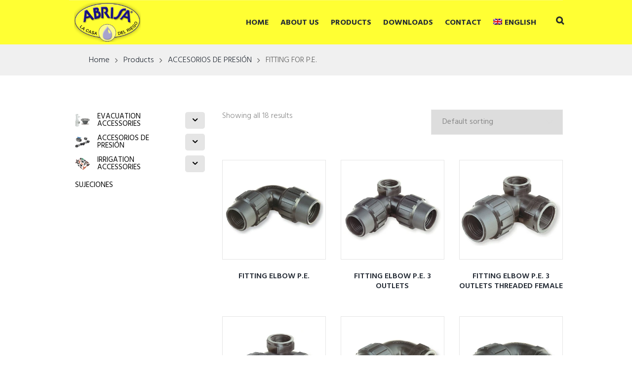

--- FILE ---
content_type: text/html; charset=UTF-8
request_url: https://riegos.com/en/productos/pressure-accessories/fitting-for-p-e/
body_size: 33104
content:
<!DOCTYPE html>
<html lang="en-US" class="scheme_original">
<head>
    <meta name='robots' content='index, follow, max-image-preview:large, max-snippet:-1, max-video-preview:-1' />
<script id="cookieyes" type="text/javascript" src="https://cdn-cookieyes.com/client_data/ea2bcab433bc42300b226f55/script.js"></script><link rel="alternate" hreflang="es" href="https://riegos.com/productos/accesorios-de-presion/fitting-para-p-e/" />
<link rel="alternate" hreflang="en" href="https://riegos.com/en/productos/pressure-accessories/fitting-for-p-e/" />
<link rel="alternate" hreflang="fr" href="https://riegos.com/fr/categorie-produit/accessoires-pour-presion/raccords-de-compression-pour-p-e/" />
<link rel="alternate" hreflang="x-default" href="https://riegos.com/productos/accesorios-de-presion/fitting-para-p-e/" />
        <meta charset="UTF-8" />
        <meta name="viewport" content="width=device-width, initial-scale=1, maximum-scale=1">
        <meta name="format-detection" content="telephone=no">

        <link rel="profile" href="//gmpg.org/xfn/11" />
        <link rel="pingback" href="https://riegos.com/xmlrpc.php" />

        
	<!-- This site is optimized with the Yoast SEO plugin v23.7 - https://yoast.com/wordpress/plugins/seo/ -->
	<title>FITTING FOR P.E. archivos - Abrisa. La Casa del Riego</title>
	<link rel="canonical" href="https://riegos.com/en/productos/pressure-accessories/fitting-for-p-e/" />
	<meta property="og:locale" content="en_US" />
	<meta property="og:type" content="article" />
	<meta property="og:title" content="FITTING FOR P.E. archivos - Abrisa. La Casa del Riego" />
	<meta property="og:url" content="https://riegos.com/en/productos/pressure-accessories/fitting-for-p-e/" />
	<meta property="og:site_name" content="Abrisa. La Casa del Riego" />
	<meta name="twitter:card" content="summary_large_image" />
	<script type="application/ld+json" class="yoast-schema-graph">{"@context":"https://schema.org","@graph":[{"@type":"CollectionPage","@id":"https://riegos.com/en/productos/pressure-accessories/fitting-for-p-e/","url":"https://riegos.com/en/productos/pressure-accessories/fitting-for-p-e/","name":"FITTING FOR P.E. archivos - Abrisa. La Casa del Riego","isPartOf":{"@id":"https://riegos.com/en/#website"},"primaryImageOfPage":{"@id":"https://riegos.com/en/productos/pressure-accessories/fitting-for-p-e/#primaryimage"},"image":{"@id":"https://riegos.com/en/productos/pressure-accessories/fitting-for-p-e/#primaryimage"},"thumbnailUrl":"https://riegos.com/wp-content/uploads/2021/08/4610.jpg","breadcrumb":{"@id":"https://riegos.com/en/productos/pressure-accessories/fitting-for-p-e/#breadcrumb"},"inLanguage":"en-US"},{"@type":"ImageObject","inLanguage":"en-US","@id":"https://riegos.com/en/productos/pressure-accessories/fitting-for-p-e/#primaryimage","url":"https://riegos.com/wp-content/uploads/2021/08/4610.jpg","contentUrl":"https://riegos.com/wp-content/uploads/2021/08/4610.jpg","width":740,"height":455},{"@type":"BreadcrumbList","@id":"https://riegos.com/en/productos/pressure-accessories/fitting-for-p-e/#breadcrumb","itemListElement":[{"@type":"ListItem","position":1,"name":"Inicio","item":"https://riegos.com/en/"},{"@type":"ListItem","position":2,"name":"ACCESORIOS DE PRESIÓN","item":"https://riegos.com/en/productos/pressure-accessories/"},{"@type":"ListItem","position":3,"name":"FITTING FOR P.E."}]},{"@type":"WebSite","@id":"https://riegos.com/en/#website","url":"https://riegos.com/en/","name":"Abrisa. La Casa del Riego","description":"","publisher":{"@id":"https://riegos.com/en/#organization"},"potentialAction":[{"@type":"SearchAction","target":{"@type":"EntryPoint","urlTemplate":"https://riegos.com/en/?s={search_term_string}"},"query-input":{"@type":"PropertyValueSpecification","valueRequired":true,"valueName":"search_term_string"}}],"inLanguage":"en-US"},{"@type":"Organization","@id":"https://riegos.com/en/#organization","name":"ABANILLA RIEGOS SA","url":"https://riegos.com/en/","logo":{"@type":"ImageObject","inLanguage":"en-US","@id":"https://riegos.com/en/#/schema/logo/image/","url":"https://riegos.com/wp-content/uploads/2021/10/logo_trim.png","contentUrl":"https://riegos.com/wp-content/uploads/2021/10/logo_trim.png","width":217,"height":129,"caption":"ABANILLA RIEGOS SA"},"image":{"@id":"https://riegos.com/en/#/schema/logo/image/"},"sameAs":["https://es-es.facebook.com/AbrisaRiegos/"]}]}</script>
	<!-- / Yoast SEO plugin. -->


<link rel='dns-prefetch' href='//fonts.googleapis.com' />
<link rel="alternate" type="application/rss+xml" title="Abrisa. La Casa del Riego &raquo; Feed" href="https://riegos.com/en/feed/" />
<link rel="alternate" type="application/rss+xml" title="Abrisa. La Casa del Riego &raquo; Comments Feed" href="https://riegos.com/en/comments/feed/" />
<link rel="alternate" type="application/rss+xml" title="Abrisa. La Casa del Riego &raquo; FITTING FOR P.E. Category Feed" href="https://riegos.com/en/productos/pressure-accessories/fitting-for-p-e/feed/" />
<style id='wp-img-auto-sizes-contain-inline-css' type='text/css'>
img:is([sizes=auto i],[sizes^="auto," i]){contain-intrinsic-size:3000px 1500px}
/*# sourceURL=wp-img-auto-sizes-contain-inline-css */
</style>
<link rel='stylesheet' id='argpd-cookies-eu-banner-css' href='https://riegos.com/wp-content/plugins/adapta-rgpd/assets/css/cookies-banner-classic.css?ver=1.3.9' type='text/css' media='all' />
<style id='wp-emoji-styles-inline-css' type='text/css'>

	img.wp-smiley, img.emoji {
		display: inline !important;
		border: none !important;
		box-shadow: none !important;
		height: 1em !important;
		width: 1em !important;
		margin: 0 0.07em !important;
		vertical-align: -0.1em !important;
		background: none !important;
		padding: 0 !important;
	}
/*# sourceURL=wp-emoji-styles-inline-css */
</style>
<link rel='stylesheet' id='contact-form-7-css' href='https://riegos.com/wp-content/plugins/contact-form-7/includes/css/styles.css?ver=6.0' type='text/css' media='all' />
<link rel='stylesheet' id='rs-plugin-settings-css' href='https://riegos.com/wp-content/plugins/revslider/public/assets/css/rs6.css?ver=6.3.4' type='text/css' media='all' />
<style id='rs-plugin-settings-inline-css' type='text/css'>
#rs-demo-id {}
/*# sourceURL=rs-plugin-settings-inline-css */
</style>
<link rel='stylesheet' id='wpml-blocks-css' href='https://riegos.com/wp-content/plugins/sitepress-multilingual-cms/dist/css/blocks/styles.css?ver=4.6.12' type='text/css' media='all' />
<link rel='stylesheet' id='twenty20-css' href='https://riegos.com/wp-content/plugins/twenty20/assets/css/twenty20.css?ver=2.0.4' type='text/css' media='all' />
<link rel='stylesheet' id='wpmenucart-icons-css' href='https://riegos.com/wp-content/plugins/woocommerce-menu-bar-cart/assets/css/wpmenucart-icons.min.css?ver=2.14.6' type='text/css' media='all' />
<style id='wpmenucart-icons-inline-css' type='text/css'>
@font-face{font-family:WPMenuCart;src:url(https://riegos.com/wp-content/plugins/woocommerce-menu-bar-cart/assets/fonts/WPMenuCart.eot);src:url(https://riegos.com/wp-content/plugins/woocommerce-menu-bar-cart/assets/fonts/WPMenuCart.eot?#iefix) format('embedded-opentype'),url(https://riegos.com/wp-content/plugins/woocommerce-menu-bar-cart/assets/fonts/WPMenuCart.woff2) format('woff2'),url(https://riegos.com/wp-content/plugins/woocommerce-menu-bar-cart/assets/fonts/WPMenuCart.woff) format('woff'),url(https://riegos.com/wp-content/plugins/woocommerce-menu-bar-cart/assets/fonts/WPMenuCart.ttf) format('truetype'),url(https://riegos.com/wp-content/plugins/woocommerce-menu-bar-cart/assets/fonts/WPMenuCart.svg#WPMenuCart) format('svg');font-weight:400;font-style:normal;font-display:swap}
/*# sourceURL=wpmenucart-icons-inline-css */
</style>
<link rel='stylesheet' id='wpmenucart-css' href='https://riegos.com/wp-content/plugins/woocommerce-menu-bar-cart/assets/css/wpmenucart-main.min.css?ver=2.14.6' type='text/css' media='all' />
<style id='wpmenucart-inline-css' type='text/css'>
.et-cart-info { display:none !important; } .site-header-cart { display:none !important; }
/*# sourceURL=wpmenucart-inline-css */
</style>
<link rel='stylesheet' id='woocommerce-layout-css' href='https://riegos.com/wp-content/plugins/woocommerce/assets/css/woocommerce-layout.css?ver=9.4.3' type='text/css' media='all' />
<link rel='stylesheet' id='woocommerce-smallscreen-css' href='https://riegos.com/wp-content/plugins/woocommerce/assets/css/woocommerce-smallscreen.css?ver=9.4.3' type='text/css' media='only screen and (max-width: 768px)' />
<link rel='stylesheet' id='woocommerce-general-css' href='https://riegos.com/wp-content/plugins/woocommerce/assets/css/woocommerce.css?ver=9.4.3' type='text/css' media='all' />
<style id='woocommerce-inline-inline-css' type='text/css'>
.woocommerce form .form-row .required { visibility: visible; }
/*# sourceURL=woocommerce-inline-inline-css */
</style>
<link rel='stylesheet' id='wpml-menu-item-0-css' href='https://riegos.com/wp-content/plugins/sitepress-multilingual-cms/templates/language-switchers/menu-item/style.min.css?ver=1' type='text/css' media='all' />
<link rel='stylesheet' id='iksm-public-style-css' href='https://riegos.com/wp-content/plugins/iks-menu-pro/assets/css/public.css?ver=1.9.0' type='text/css' media='all' />
<link rel='stylesheet' id='parent-style-css' href='https://riegos.com/wp-content/themes/plumbing-parts/style.css?ver=6.9' type='text/css' media='all' />
<link rel='stylesheet' id='plumbing-parts-font-google-fonts-style-css' href='//fonts.googleapis.com/css?family=Hind:400,500,600,700,300|Playfair+Display:400,700,900,400italic,900italic&#038;subset=latin,latin-ext' type='text/css' media='all' />
<link rel='stylesheet' id='fontello-style-css' href='https://riegos.com/wp-content/themes/plumbing-parts/css/fontello/css/fontello.css' type='text/css' media='all' />
<link rel='stylesheet' id='plumbing-parts-main-style-css' href='https://riegos.com/wp-content/themes/plumbing-parts-child/style.css' type='text/css' media='all' />
<link rel='stylesheet' id='plumbing-parts-animation-style-css' href='https://riegos.com/wp-content/themes/plumbing-parts/fw/css/core.animation.css' type='text/css' media='all' />
<link rel='stylesheet' id='plumbing-parts-shortcodes-style-css' href='https://riegos.com/wp-content/plugins/trx_utils/shortcodes/theme.shortcodes.css' type='text/css' media='all' />
<link rel='stylesheet' id='plumbing-parts-plugin-elegro-payment-style-css' href='https://riegos.com/wp-content/themes/plumbing-parts/css/plugin.elegro-payment.css' type='text/css' media='all' />
<link rel='stylesheet' id='plumbing-parts-plugin-mailchimp-style-css' href='https://riegos.com/wp-content/themes/plumbing-parts/css/plugin.mailchimp.css' type='text/css' media='all' />
<link rel='stylesheet' id='plumbing-parts-plugin-woocommerce-style-css' href='https://riegos.com/wp-content/themes/plumbing-parts/css/plugin.woocommerce.css' type='text/css' media='all' />
<link rel='stylesheet' id='plumbing-parts-plugin-contact-form-7-css' href='https://riegos.com/wp-content/themes/plumbing-parts/css/plugin.contact-form-7.css' type='text/css' media='all' />
<link rel='stylesheet' id='plumbing-parts-skin-style-css' href='https://riegos.com/wp-content/themes/plumbing-parts/skins/default/skin.css' type='text/css' media='all' />
<link rel='stylesheet' id='plumbing-parts-custom-style-css' href='https://riegos.com/wp-content/themes/plumbing-parts/fw/css/custom-style.css' type='text/css' media='all' />
<style id='plumbing-parts-custom-style-inline-css' type='text/css'>
  .contacts_wrap .logo img{height:30px}body,.wp-block-calendar table{font-family:Hind;font-size:16px;font-weight:300;line-height:1.65em}h1{font-size:4.375em;font-weight:600;line-height:1.3em; margin-top:0.1em;margin-bottom:0.03em}h2{font-size:3.4375em;font-weight:600;line-height:1.3em; margin-top:0.6667em;margin-bottom:0.19em}h3{font-size:2.5em;font-weight:600;line-height:1.3em; margin-top:0.6667em;margin-bottom:0.42em}h4{font-size:2.375em;font-weight:600;line-height:1.3em; margin-top:1.2em;margin-bottom:0.5em}h5{font-size:1.875em;font-weight:600;line-height:1.3em; margin-top:1.2em;margin-bottom:0.75em}h6{font-size:1.875em;font-weight:600;line-height:1.3em; margin-top:1.25em;margin-bottom:0.65em}a,.scheme_dark a,.scheme_light a{;	color:#292E28}h6{color:#3D3B30}a:hover,.scheme_dark a:hover,.scheme_light a:hover{color:#292E28}ol li:before{color:#3D3B30}.accent1{color:#292E28}.accent1_bgc{background-color:#292E28}.accent1_bg{background:#292E28}.accent1_border{border-color:#292E28}a.accent1:hover{color:#292E28}.post_content.ih-item.circle.effect1.colored .info,.post_content.ih-item.circle.effect2.colored .info,.post_content.ih-item.circle.effect3.colored .info,.post_content.ih-item.circle.effect4.colored .info,.post_content.ih-item.circle.effect5.colored .info .info-back,.post_content.ih-item.circle.effect6.colored .info,.post_content.ih-item.circle.effect7.colored .info,.post_content.ih-item.circle.effect8.colored .info,.post_content.ih-item.circle.effect9.colored .info,.post_content.ih-item.circle.effect10.colored .info,.post_content.ih-item.circle.effect11.colored .info,.post_content.ih-item.circle.effect12.colored .info,.post_content.ih-item.circle.effect13.colored .info,.post_content.ih-item.circle.effect14.colored .info,.post_content.ih-item.circle.effect15.colored .info,.post_content.ih-item.circle.effect16.colored .info,.post_content.ih-item.circle.effect18.colored .info .info-back,.post_content.ih-item.circle.effect19.colored .info,.post_content.ih-item.circle.effect20.colored .info .info-back,.post_content.ih-item.square.effect1.colored .info,.post_content.ih-item.square.effect2.colored .info,.post_content.ih-item.square.effect3.colored .info,.post_content.ih-item.square.effect4.colored .mask1,.post_content.ih-item.square.effect4.colored .mask2,.post_content.ih-item.square.effect5.colored .info,.post_content.ih-item.square.effect6.colored .info,.post_content.ih-item.square.effect7.colored .info,.post_content.ih-item.square.effect8.colored .info,.post_content.ih-item.square.effect9.colored .info .info-back,.post_content.ih-item.square.effect10.colored .info,.post_content.ih-item.square.effect11.colored .info,.post_content.ih-item.square.effect12.colored .info,.post_content.ih-item.square.effect13.colored .info,.post_content.ih-item.square.effect14.colored .info,.post_content.ih-item.square.effect15.colored .info,.post_content.ih-item.circle.effect20.colored .info .info-back,.post_content.ih-item.square.effect_book.colored .info{background:#292E28}.post_content.ih-item.circle.effect1.colored .info,.post_content.ih-item.circle.effect2.colored .info,.post_content.ih-item.circle.effect5.colored .info .info-back,.post_content.ih-item.circle.effect19.colored .info,.post_content.ih-item.square.effect4.colored .mask1,.post_content.ih-item.square.effect4.colored .mask2,.post_content.ih-item.square.effect6.colored .info,.post_content.ih-item.square.effect7.colored .info,.post_content.ih-item.square.effect12.colored .info,.post_content.ih-item.square.effect13.colored .info,.post_content.ih-item.square.effect_more.colored .info,.post_content.ih-item.square.effect_fade.colored:hover .info,.post_content.ih-item.square.effect_dir.colored .info,.post_content.ih-item.square.effect_shift.colored .info{background:rgba(41,46,40,0.6)}.post_content.ih-item.square.effect_fade.colored .info{background:-moz-linear-gradient(top,rgba(255,255,255,0) 70%,rgba(41,46,40,0.6) 100%);	background:-webkit-gradient(linear,left top,left bottom,color-stop(70%,rgba(255,255,255,0)),color-stop(100%,rgba(41,46,40,0.6)));	background:-webkit-linear-gradient(top,rgba(255,255,255,0) 70%,rgba(41,46,40,0.6) 100%);	background:-o-linear-gradient(top,rgba(255,255,255,0) 70%,rgba(41,46,40,0.6) 100%);	background:-ms-linear-gradient(top,rgba(255,255,255,0) 70%,rgba(41,46,40,0.6) 100%);	background:linear-gradient(to bottom,rgba(255,255,255,0) 70%,rgba(41,46,40,0.6) 100%)}.post_content.ih-item.circle.effect17.colored:hover .img:before{-webkit-box-shadow:inset 0 0 0 110px rgba(41,46,40,0.6),inset 0 0 0 16px rgba(255,255,255,0.8),0 1px 2px rgba(0,0,0,0.1);	-moz-box-shadow:inset 0 0 0 110px rgba(41,46,40,0.6),inset 0 0 0 16px rgba(255,255,255,0.8),0 1px 2px rgba(0,0,0,0.1);	box-shadow:inset 0 0 0 110px rgba(41,46,40,0.6),inset 0 0 0 16px rgba(255,255,255,0.8),0 1px 2px rgba(0,0,0,0.1)}.post_content.ih-item.circle.effect1 .spinner{border-right-color:#292E28;	border-bottom-color:#292E28}.sc_table table tr:first-child th:first-child{background-color:#3D3B30}.sc_table table tr td:last-child{color:#3D3B30}pre.code,#toc .toc_item.current,#toc .toc_item:hover{border-color:#292E28}::selection,::-moz-selection{background-color:#292E28}input[type="text"],input[type="number"],input[type="email"],input[type="search"],input[type="password"],select,textarea{line-height:1.3em}.top_panel_style_8 .top_panel_buttons .top_panel_cart_button:before{background-color:#292E28}.top_panel_title_inner .post_navi .post_navi_item a:hover,.top_panel_title_inner .breadcrumbs a.breadcrumbs_item:hover{color:#3D3B30}.top_panel_top a:hover{color:#292E28}.top_panel_inner_style_4.top_panel_position_over .top_panel_top_phone a{color:#3D3B30}.top_panel_inner_style_4.top_panel_position_over .menu_user_nav>li>a.popup_register_link{color:#3D3B30}.top_panel_inner_style_4.top_panel_position_over .menu_user_nav .menu_user_currency .dd-selected:hover:after,.top_panel_inner_style_4.top_panel_position_over .menu_user_nav .menu_user_currency .dd-selected:hover{color:#3D3B30}.menu_user_nav>li>a:hover{color:#292E28}.top_panel_inner_style_4 .menu_user_nav>li>a:hover,.menu_user_nav>li.menu_user_currency>a:hover:after{color:#3D3B30}.top_panel_inner_style_4 .menu_user_nav .dd-selected:hover,.menu_user_nav li.menu_user_currency .dd-selected:hover:after{color:#3D3B30}.menu_user_nav li.menu_user_register a{color:#3D3B30}.menu_user_nav li.menu_user_register a:hover{color:#292E28}.menu_user_nav li.menu_user_login a,.menu_user_nav li.menu_user_logout a{background-color:#3D3B30}.menu_user_nav li.menu_user_login .wp-social-login-provider-list a,.menu_user_nav li.menu_user_login .wp-social-login-provider-list a:hover{background-color:transparent}.menu_user_nav li.menu_user_login a:hover,.menu_user_nav li.menu_user_logout a:hover{background-color:#292E28}.top_panel_inner_style_3 .menu_user_nav>li>ul:after,.top_panel_inner_style_4 .menu_user_nav>li>ul:after,.top_panel_inner_style_5 .menu_user_nav>li>ul:after,.menu_user_nav .menu_user_currency .dd-options:after,.top_panel_inner_style_3 .menu_user_nav>li ul,.top_panel_inner_style_4 .menu_user_nav>li ul,.top_panel_inner_style_5 .menu_user_nav>li ul{background-color:#292E28;	border-color:#292E28}.top_panel_inner_style_3 .menu_user_nav>li ul li a:hover,.top_panel_inner_style_3 .menu_user_nav>li ul li.current-menu-item>a,.top_panel_inner_style_3 .menu_user_nav>li ul li.current-menu-ancestor>a,.top_panel_inner_style_4 .menu_user_nav>li ul li a:hover,.top_panel_inner_style_4 .menu_user_nav>li ul li.current-menu-item>a,.top_panel_inner_style_4 .menu_user_nav>li ul li.current-menu-ancestor>a,.top_panel_inner_style_5 .menu_user_nav>li ul li a:hover,.top_panel_inner_style_5 .menu_user_nav>li ul li.current-menu-item>a,.top_panel_inner_style_5 .menu_user_nav>li ul li.current-menu-ancestor>a{background-color:#3D3B30}.top_panel_middle .logo{margin-top:0.85em;margin-bottom:2em}.logo .logo_text{font-size:2em;font-weight:700;line-height:1em}.top_panel_middle .menu_main_wrap{margin-top:calc(0.85em*0.75)}.top_panel_style_5 .top_panel_middle .logo{margin-bottom:calc(2em*0.5)}/* Top panel (bottom area) */.top_panel_bottom{background-color:#292E28}.top_panel_image_hover{background-color:rgba(41,40,40,0.8)}.menu_main_nav>li>a{padding:1.3em 1.3em 1.3em;	line-height:1.3em}.top_panel_position_over .menu_main_nav>li>a:hover{color:#3D3B30}.top_panel_fixed .top_panel_position_over .menu_main_nav>li>a{color:#292E28}.top_panel_fixed .top_panel_position_over .menu_main_nav>li>a{color:#292E28}.top_panel_fixed .top_panel_position_over .menu_main_nav>li>a:hover{color:#3D3B30}.top_panel_fixed .top_panel_position_over .menu_main_nav>li.current-menu-ancestor.current-menu-parent>a{color:#3D3B30}.menu_main_nav>li>a:hover,.menu_main_nav>li.sfHover>a,.menu_main_nav>li#blob,.menu_main_nav>li.current-menu-item>a,.menu_main_nav>li.current-menu-parent>a,.menu_main_nav>li.current-menu-ancestor>a{color:#3D3B30}.top_panel_inner_style_1 .menu_main_nav>li>a:hover,.top_panel_inner_style_2 .menu_main_nav>li>a:hover{background-color:#292E28}.top_panel_inner_style_1 .menu_main_nav>li ul,.top_panel_inner_style_2 .menu_main_nav>li ul{border-color:#292E28;	background-color:#292E28}.top_panel_inner_style_1 .menu_main_nav>a:hover,.top_panel_inner_style_1 .menu_main_nav>li.sfHover>a,.top_panel_inner_style_1 .menu_main_nav>li#blob,.top_panel_inner_style_1 .menu_main_nav>li.current-menu-item>a,.top_panel_inner_style_1 .menu_main_nav>li.current-menu-parent>a,.top_panel_inner_style_1 .menu_main_nav>li.current-menu-ancestor>a,.top_panel_inner_style_2 .menu_main_nav>a:hover,.top_panel_inner_style_2 .menu_main_nav>li.sfHover>a,.top_panel_inner_style_2 .menu_main_nav>li#blob,.top_panel_inner_style_2 .menu_main_nav>li.current-menu-item>a,.top_panel_inner_style_2 .menu_main_nav>li.current-menu-parent>a,.top_panel_inner_style_2 .menu_main_nav>li.current-menu-ancestor>a{background-color:#292E28}.menu_main_nav>li ul{line-height:1.3em}.menu_main_nav>li>ul{top:calc(1.3em+1.3em+1.3em)}.menu_main_nav>li>ul:after{border-color:#292E28; background-color:#292E28}.menu_main_nav>li>ul,.menu_main_nav>li ul{background-color:#292E28}.menu_main_nav>li ul li a{padding:0.5em 1.5em 0.5em}.top_panel_inner_style_1 .menu_main_nav>li ul li a:hover,.top_panel_inner_style_1 .menu_main_nav>li ul li.current-menu-item>a,.top_panel_inner_style_1 .menu_main_nav>li ul li.current-menu-ancestor>a,.top_panel_inner_style_2 .menu_main_nav>li ul li a:hover,.top_panel_inner_style_2 .menu_main_nav>li ul li.current-menu-item>a,.top_panel_inner_style_2 .menu_main_nav>li ul li.current-menu-ancestor>a{background-color:#292E28}.menu_main_nav>li ul li a:hover,.menu_main_nav>li ul li.current-menu-item>a,.menu_main_nav>li ul li.current-menu-ancestor>a{background-color:#3D3B30}.top_panel_inner_style_1 .search_form_wrap,.top_panel_inner_style_2 .search_form_wrap{background-color:rgba(41,46,40,0.2)}.top_panel_icon.search_wrap{color:#292E28}.top_panel_icon .contact_icon,.top_panel_icon .search_submit{color:#292E28}.top_panel_position_over .top_panel_icon .contact_icon:hover,.top_panel_position_over .top_panel_icon .search_submit:hover{color:#3D3B30}.top_panel_fixed .top_panel_position_over .top_panel_icon .contact_icon,.top_panel_fixed .top_panel_position_over .top_panel_icon .search_submit{color:#292E28}.top_panel_middle a:hover .contact_icon,.top_panel_icon.search_wrap:hover,.top_panel_icon:hover .contact_icon,.top_panel_icon:hover .search_submit{color:#3D3B30}.search_results .post_more,.search_results .search_results_close{color:#292E28}.search_results .post_more:hover,.search_results .search_results_close:hover{color:#292E28}.top_panel_inner_style_1 .search_results,.top_panel_inner_style_1 .search_results:after,.top_panel_inner_style_2 .search_results,.top_panel_inner_style_2 .search_results:after,.top_panel_inner_style_3 .search_results,.top_panel_inner_style_3 .search_results:after{background-color:#292E28; border-color:#292E28}.top_panel_fixed .menu_main_wrap{padding-top:calc(1.3em*0.3)}.top_panel_fixed .top_panel_wrap .logo{margin-top:calc(1.3em*0.6);	margin-bottom:calc(1.3em*0.6)}.top_panel_inner_style_8 .top_panel_buttons,.top_panel_inner_style_8 .menu_pushy_wrap .menu_pushy_button{padding-top:1.3em;	padding-bottom:1.3em}.pushy_inner a{color:#292E28}.pushy_inner a:hover{color:#292E28}.top_panel_inner_style_3 .popup_wrap a,.top_panel_inner_style_3 .popup_wrap .sc_socials.sc_socials_type_icons a:hover,.top_panel_inner_style_4 .popup_wrap a,.top_panel_inner_style_4 .popup_wrap .sc_socials.sc_socials_type_icons a:hover,.top_panel_inner_style_5 .popup_wrap a,.top_panel_inner_style_5 .popup_wrap .sc_socials.sc_socials_type_icons a:hover{color:#292E28}.top_panel_inner_style_3 .popup_wrap a:hover,.top_panel_inner_style_4 .popup_wrap a:hover,.top_panel_inner_style_5 .popup_wrap a:hover{color:#292E28}.post_title .post_icon{color:#292E28}.pagination>a{border-color:#292E28}.post_format_aside.post_item_single .post_content p,.post_format_aside .post_descr{border-color:#292E28}.post_info{line-height:1.3em;	margin-bottom:1.7em}.post_info a[class*="icon-"]{color:#292E28}.post_info a,.post_info a>span{color:#292E28}.post_info a:hover,.post_info a:hover>span{color:#3D3B30}.post_item .post_readmore:hover .post_readmore_label{color:#292E28}.post_info.post_info_bottom .post_info_tags{color:#292E28}.sc_socials.sc_socials_share .share_caption{color:#292E28}.sc_socials.sc_socials_share .sc_socials_item a{border-color:#3D3B30}.sc_socials.sc_socials_share .sc_socials_item a span{color:#3D3B30}.sc_socials.sc_socials_share .sc_socials_item a:hover{background-color:#3D3B30}.post_item_related .post_info a:hover,.post_item_related .post_title a:hover{color:#292E28}.isotope_item_colored .post_featured .post_mark_new,.isotope_item_colored .post_featured .post_title,.isotope_item_colored .post_content.ih-item.square.colored .info{background-color:#292E28}.isotope_item_colored .post_category a,.isotope_item_colored .post_rating .reviews_stars_bg,.isotope_item_colored .post_rating .reviews_stars_hover,.isotope_item_colored .post_rating .reviews_value{color:#292E28}.isotope_item_colored .post_info_wrap .post_button .sc_button{color:#292E28}.isotope_wrap .isotope_item_colored_1 .post_featured{border-color:#292E28}.isotope_filters a{border-color:#292E28;	background-color:#292E28}.isotope_filters a.active,.isotope_filters a:hover{border-color:#292E28;	background-color:#292E28}.pagination_single>.pager_numbers,.pagination_single a,.pagination_slider .pager_cur,.pagination_pages>a,.pagination_pages>span{color:#3D3B30}.pagination_single>.pager_numbers,.pagination_single a:hover,.pagination_slider .pager_cur:hover,.pagination_slider .pager_cur:focus,.pagination_pages>.active,.pagination_pages>a:hover{color:#292E28}.pagination_wrap .pager_next,.pagination_wrap .pager_prev,.pagination_wrap .pager_last,.pagination_wrap .pager_first{color:#3D3B30}.pagination_wrap .pager_next:hover,.pagination_wrap .pager_prev:hover,.pagination_wrap .pager_last:hover,.pagination_wrap .pager_first:hover{color:#292E28}.pagination_viewmore>a{background-color:#292E28}.pagination_viewmore>a:hover{background-color:#292E28}.viewmore_loader,.mfp-preloader span,.sc_video_frame.sc_video_active:before{background-color:#292E28}.post_featured .post_nav_item:before{background-color:#292E28}.post_featured .post_nav_item .post_nav_info{background-color:#292E28}.reviews_block .reviews_summary .reviews_item{background-color:#292E28}.reviews_block .reviews_max_level_100 .reviews_stars_hover,.reviews_block .reviews_item .reviews_slider{background-color:#292E28}.reviews_block .reviews_item .reviews_stars_hover{color:#292E28}/* Summary stars in the post item (under the title) */.post_item .post_rating .reviews_stars_bg,.post_item .post_rating .reviews_value{color:#292E28}.post_item .post_rating .reviews_stars_hover,.post_item .post_rating .reviews_stars_bg{color:#3D3B30}.post_author .post_author_title a{color:#292E28}.post_author .post_author_title a:hover{color:#292E28}.post_author .post_author_info .sc_socials a:hover{color:#292E28}.post_author .post_author_title span a{color:#3D3B30}.post_author .post_author_title span a:hover{color:#150E80}.comments_list_wrap ul.children,.comments_list_wrap ul>li + li{border-top-color:#292E28}.comments_list_wrap .comment-respond{border-bottom-color:#292E28}.comments_list_wrap>ul{border-bottom-color:#292E28}.comments_list_wrap .comment_info>span.comment_author{color:#292E28}.comments_list_wrap .comments_list .comment_content .comment_by_label,.comments_list_wrap .comment_info .comment_date_label{color:#292E28}.comments_list_wrap .comment_info>span.comment_author,.comments_list_wrap .comment_info>.comment_date>.comment_date_value,.comments_list_wrap .comment_reply a{color:#3D3B30}.comments_list_wrap .comment_info .comment_time{color:#292E28}.comments_list_wrap .comment_reply a:hover{color:#292E28}.post_item_404 .page_title,.post_item_404 .page_subtitle{font-family:inherit;	color:#292E28}.sidebar_outer_menu .menu_side_nav>li>a,.sidebar_outer_menu .menu_side_responsive>li>a{line-height:1.3em}.sidebar_outer_menu .menu_side_nav>li ul,.sidebar_outer_menu .menu_side_responsive>li ul{line-height:1.3em}.sidebar_outer_menu .menu_side_nav>li ul li a,.sidebar_outer_menu .menu_side_responsive>li ul li a{padding:0.5em 1.5em 0.5em}.sidebar_outer_menu .sidebar_outer_menu_buttons>a:hover,.scheme_dark .sidebar_outer_menu .sidebar_outer_menu_buttons>a:hover,.scheme_light .sidebar_outer_menu .sidebar_outer_menu_buttons>a:hover{color:#292E28}.widget_area .widget_title{background-color:#3D3B30}.wp-block-search:hover .wp-block-search__button:before{color:#292E28}.content .wp-block-search,aside.widget_search{background-color:#3D3B30}.widget_area_inner a,.widget_area_inner ul li:before,.widget_area_inner ul li a:hover,.woocommerce-loop-product__title a:hover,.widget_area_inner button:before{color:#292E28}.widget_area_inner a:hover,.widget_area_inner ul li a,.widget_area_inner button:hover:before{color:#292E28}.footer_wrap .widget_area_inner [id^="monster-widget-placeholder-"] a,.footer_wrap .widget_area_inner [id^="monster-widget-placeholder-"] ul li:before,.footer_wrap .widget_area_inner [id^="monster-widget-placeholder-"] ul li a:hover,.footer_wrap .widget_area_inner [id^="monster-widget-placeholder-"] button:before{color:#3D3B30}.footer_wrap .widget_area_inner [id^="monster-widget-placeholder-"] a:hover,.footer_wrap .widget_area_inner [id^="monster-widget-placeholder-"] ul li a:hover,.footer_wrap .widget_area_inner [id^="monster-widget-placeholder-"] button:hover:before{color:#150E80}.widget_area_inner .widget_text a:not(.sc_button):hover,.widget_area_inner .post_info a:hover,.widget_area_inner .logo_descr a:hover{color:#3D3B30}.widget_area_inner .post_info a{color:#292E28}.widget_area ul li:before{color:#3D3B30}.sidebar.widget_area .post_item .post_title a:hover{color:#3D3B30}/* Widget:Calendar */.wp-block-calendar .weekday,.widget_area_inner .widget_calendar .weekday{color:#3D3B30}.wp-block-calendar td a:hover,.widget_area_inner .widget_calendar td a:hover{background-color:#292E28}.widget_area_inner .widget_calendar .today .day_wrap{background-color:#3D3B30}/* Widget:Rss */.widget_area .widget_rss .widget_title a:hover{color:#292E28}/* Widget:Tag Cloud */.widget_area_inner .widget_product_tag_cloud a:hover,.widget_area_inner .widget_tag_cloud a:hover{color:#292E28}.wp-block-tag-cloud a:hover,.widget_area .widget_product_tag_cloud a:hover,.widget_area .widget_tag_cloud a:hover{background-color:#3D3B30}.testimonials_wrap_inner,.twitter_wrap_inner{background-color:#292E28}.copyright_wrap_inner .menu_footer_nav li a:hover,.scheme_dark .copyright_wrap_inner .menu_footer_nav li a:hover,.scheme_light .copyright_wrap_inner .menu_footer_nav li a:hover{color:#292E28}.copyright_wrap_inner .copyright_text a{color:#3D3B30}.copyright_wrap_inner .copyright_text a:hover{color:#292E28}.scroll_to_top{background-color:#292E28}.scroll_to_top:hover{background-color:#292E28}.custom_options #co_toggle{background-color:#292E28 !important}.woocommerce .woocommerce-message:before,.woocommerce-page .woocommerce-message:before,.woocommerce div.product span.price,.woocommerce #content div.product span.price,.woocommerce #content div.product p.price,.woocommerce-page div.product span.price,,.woocommerce-page #content div.product span.price,.woocommerce-page #content div.product p.price,.woocommerce ul.products li.product .price,.woocommerce-page,ul.products li.product .price,.woocommerce a.button.alt:hover,.woocommerce input.button.alt:hover,.woocommerce #respond input#submit.alt:hover,.woocommerce #content input.button.alt:hover,.woocommerce-page a.button.alt:hover,.woocommerce-page input.button.alt:hover,.woocommerce-page #respond input#submit.alt:hover,.woocommerce-page #content input.button.alt:hover,.woocommerce input.button:hover,.woocommerce #respond input#submit:hover,.woocommerce #content input.button:hover,.woocommerce-page input.button:hover,.woocommerce-page #respond input#submit:hover,.woocommerce-page #content input.button:hover,.woocommerce .quantity input[type="button"]:hover,.woocommerce #content input[type="button"]:hover,.woocommerce-page .quantity input[type="button"]:hover,.woocommerce-page #content .quantity input[type="button"]:hover,.woocommerce ul.cart_list li>.amount,.woocommerce ul.product_list_widget li>.amount,.woocommerce-page ul.cart_list li>.amount,.woocommerce-page ul.product_list_widget li>.amount,.woocommerce ul.cart_list li span .amount,.woocommerce ul.product_list_widget li span .amount,.woocommerce-page ul.cart_list li span .amount,.woocommerce-page ul.product_list_widget li span .amount,.woocommerce ul.cart_list li ins .amount,.woocommerce ul.product_list_widget li ins .amount,.woocommerce-page ul.cart_list li ins .amount,.woocommerce-page ul.product_list_widget li ins .amount,.woocommerce.widget_shopping_cart .total .amount,.woocommerce .widget_shopping_cart .total .amount,.woocommerce-page.widget_shopping_cart .total .amount,.woocommerce-page .widget_shopping_cart .total .amount,.woocommerce a:hover h3,.woocommerce-page a:hover h3,.woocommerce .cart-collaterals .order-total strong,.woocommerce-page .cart-collaterals .order-total strong,.woocommerce .checkout #order_review .order-total .amount,.woocommerce-page .checkout #order_review .order-total .amount,.woocommerce .star-rating,.woocommerce-page .star-rating,.woocommerce .star-rating:before,.woocommerce-page .star-rating:before,.widget_area_inner .widgetWrap ul>li .star-rating span,.woocommerce #review_form #respond .stars a,.woocommerce-page #review_form #respond .stars a{color:#292E28}.woocommerce div.product p.price,.woocommerce div.product span.price,.woocommerce-page div.product span.price,.woocommerce-page div.product p.price{color:#3D3B30}.woocommerce a.added_to_cart,.woocommerce-page a.added_to_cart{color:#292E28!important}.woocommerce ul.products li.product h3{color:#292E28!important}.woocommerce ul.products li.product h3 a:hover{color:#3D3B30}.woocommerce ul.products li.product .price .amount bdi,.woocommerce ul.products li.product .price .amount span{color:#3D3B30!important}.woocommerce ul.cart_list li span .amount,.woocommerce ul.product_list_widget li span .amount,.woocommerce-page ul.cart_list li span .amount,.woocommerce-page ul.product_list_widget li span .amount,.woocommerce.widget_shopping_cart .total .amount,.woocommerce .widget_shopping_cart .total .amount,.woocommerce ul.cart_list li span .amount,.woocommerce ul.product_list_widget li span .amount,.woocommerce-page ul.cart_list li span .amount,.woocommerce-page ul.product_list_widget li span .amount,.woocommerce.widget_shopping_cart .total .amount,.woocommerce .widget_shopping_cart .total .amount{color:#3D3B30}.woocommerce span.new,.woocommerce-page span.new,.woocommerce span.onsale,.woocommerce-page span.onsale,.woocommerce ul.products li.product span.new,.woocommerce-page ul.products li.product span.new,.woocommerce ul.products li.product span.onsale,.woocommerce-page ul.products li.product span.onsale{background-color:#3D3B30}.woocommerce ul.products li.product.product-category h3,.woocommerce ul.products li.product.product-category .woocommerce-loop-category__title,.woocommerce ul.products li.product.product-category .woocommerce-loop-category__title a,.woocommerce-page ul.products li.product.product-category h3,.woocommerce-page ul.products li.product.product-category .woocommerce-loop-category__title,.woocommerce-page ul.products li.product.product-category .woocommerce-loop-category__title a{color:#3D3B30!important}.woocommerce div.quantity span,.woocommerce-page div.quantity span{background-color:#292E28}.woocommerce div.quantity span:hover,.woocommerce-page div.quantity span:hover{background-color:#292E28}.woocommerce .widget_price_filter .ui-slider .ui-slider-range,.woocommerce-page .widget_price_filter .ui-slider .ui-slider-range{background-color:#292E28}.woocommerce .widget_price_filter .ui-slider .ui-slider-handle,.woocommerce-page .widget_price_filter .ui-slider .ui-slider-handle{background:#292E28}.woocommerce .widget_price_filter .price_label span{color:#3D3B30}.woocommerce .shop_mode_thumbs .mode_buttons form a.woocommerce_list:before{color:#3D3B30}.woocommerce .shop_mode_list .mode_buttons form a.woocommerce_thumbs:before{color:#3D3B30}.woocommerce .woocommerce-message,.woocommerce-page .woocommerce-message,.woocommerce a.button.alt:active,.woocommerce button.button.alt:active,.woocommerce input.button.alt:active,.woocommerce #respond input#submit.alt:active,.woocommerce #content input.button.alt:active,.woocommerce-page a.button.alt:active,.woocommerce-page button.button.alt:active,.woocommerce-page input.button.alt:active,.woocommerce-page #respond input#submit.alt:active,.woocommerce-page #content input.button.alt:active,.woocommerce a.button:active,.woocommerce button.button:active,.woocommerce input.button:active,.woocommerce #respond input#submit:active,.woocommerce #content input.button:active,.woocommerce-page a.button:active,.woocommerce-page button.button:active,.woocommerce-page input.button:active,.woocommerce-page #respond input#submit:active,.woocommerce-page #content input.button:active{border-top-color:#292E28}.header_mobile .woocommerce .widget_shopping_cart .total strong,.header_mobile .woocommerce.widget_shopping_cart .total strong{color:#292E28}#btn-buy,.woocommerce a.button,.woocommerce button.button.alt.disabled,.woocommerce button.button.alt.disabled:hover,.woocommerce button.button,.woocommerce input.button,.woocommerce #respond input#submit,.woocommerce #content input.button,.woocommerce-page a.button,.woocommerce-page button.button,.woocommerce-page input.button,.woocommerce-page #respond input#submit,.woocommerce-page #content input.button,.woocommerce a.button.alt,.woocommerce button.button.alt,.woocommerce input.button.alt,.woocommerce #respond input#submit.alt,.woocommerce #content input.button.alt,.woocommerce-page a.button.alt,.woocommerce-page button.button.alt,.woocommerce-page input.button.alt,.woocommerce-page #respond input#submit.alt,.woocommerce-page #content input.button.alt,.woocommerce-account .addresses .title .edit{background-color:#292E28}.woocommerce input.button:hover,.woocommerce #respond input#submit:hover,.woocommerce #content input.button:hover,.woocommerce-page input.button:hover,.woocommerce-page #respond input#submit:hover,.woocommerce-page #content input.button:hover,.woocommerce a.button.alt:hover,.woocommerce input.button.alt:hover,.woocommerce #respond input#submit.alt:hover,.woocommerce #content input.button.alt:hover,.woocommerce-page a.button.alt:hover,.woocommerce-page input.button.alt:hover,.woocommerce-page #respond input#submit.alt:hover,.woocommerce-page #content input.button.alt:hover,.woocommerce-account .addresses .title .edit:hover{background-color:#292E28}#btn-buy:hover,a.button:hover,.woocommerce a.button:hover,.woocommerce button.button:hover,.woocommerce-page button.button:hover,.woocommerce button.button.alt:hover,.woocommerce-page button.button.alt:hover{background-color:#292E28}.woocommerce span.new,.woocommerce-page span.new,.woocommerce span.onsale,.woocommerce-page span.onsale{background-color:#292E28}.woocommerce ul.products li.product .price,.woocommerce-page ul.products li.product .price{color:#3D3B30}.woocommerce ul.products li.product .star-rating:before,.woocommerce ul.products li.product .star-rating span{color:#292E28}.single-product .woocommerce-tabs.trx-stretch-width .wc-tabs li.active a:after{background-color:#292E28}.single-product .woocommerce-tabs.trx-stretch-width .wc-tabs li.active a:hover:after{background-color:#292E28}.single-product div.product .woocommerce-tabs.trx-stretch-width .wc-tabs li a:hover,.single-product div.product .woocommerce-tabs.trx-stretch-width .wc-tabs li.active a{background-color:#3D3B30}.woocommerce nav.woocommerce-pagination ul li a,.woocommerce nav.woocommerce-pagination ul li span.current{border-color:#292E28;	background-color:#292E28}.woocommerce nav.woocommerce-pagination ul li a:focus,.woocommerce nav.woocommerce-pagination ul li a:hover,.woocommerce nav.woocommerce-pagination ul li span.current{color:#292E28}.woocommerce table.cart thead th,.woocommerce #content table.cart thead th,.woocommerce-page table.cart thead th,.woocommerce-page #content table.cart thead th{background-color:#292E28}.woocommerce a.remove:hover{color:#3D3B30!important}.woocommerce-page table.cart .product-price .amount,.woocommerce-page table.cart .product-subtotal .amount{color:#3D3B30}.woocommerce-page table.cart td.actions .input-text + .button{background-color:#3D3B30}.woocommerce-page table.cart td.actions .button:hover{background-color:#3D3B30}.woocommerce-page table.cart td.actions .input-text + .button:hover{background-color:#292E28}.woocommerce-cart .cart-collaterals .cart_totals table tr th{color:#292E28}.woocommerce-cart .cart-collaterals .cart_totals table tr td span.amount{color:#3D3B30}.woocommerce-page table.shop_table .shipping td .shipping-calculator-button{color:#3D3B30}.woocommerce-cart .wc-proceed-to-checkout a.button{background-color:#3D3B30}.woocommerce-cart .wc-proceed-to-checkout a.button:hover{background-color:#292E28}.woocommerce.widget_shopping_cart .quantity,.woocommerce .widget_shopping_cart .quantity,.woocommerce-page.widget_shopping_cart .quantity,.woocommerce-page .widget_shopping_cart .quantity{color:#292E28}.woocommerce .widget_shopping_cart .buttons a:first-child,.woocommerce-page .widget_shopping_cart .buttons a:first-child{color:#3D3B30; border-color:#3D3B30}.woocommerce .widget_shopping_cart .buttons a:first-child:hover,.woocommerce-page .widget_shopping_cart .buttons a:first-child:hover{color:#292E28; border-color:#292E28}.woocommerce .widget_shopping_cart .buttons a:last-child,.woocommerce-page .widget_shopping_cart .buttons a:last-child{background-color:#3D3B30}.tribe-events-calendar thead th{background-color:#292E28}a.tribe-events-read-more,.tribe-events-button,.tribe-events-nav-previous a,.tribe-events-nav-next a,.tribe-events-widget-link a,.tribe-events-viewmore a{background-color:#292E28}a.tribe-events-read-more:hover,.tribe-events-button:hover,.tribe-events-nav-previous a:hover,.tribe-events-nav-next a:hover,.tribe-events-widget-link a:hover,.tribe-events-viewmore a:hover{background-color:#292E28}#bbpress-forums div.bbp-topic-content a,#buddypress button,#buddypress a.button,#buddypress input[type="submit"],#buddypress input[type="button"],#buddypress input[type="reset"],#buddypress ul.button-nav li a,#buddypress div.generic-button a,#buddypress .comment-reply-link,a.bp-title-button,#buddypress div.item-list-tabs ul li.selected a{background:#292E28}#bbpress-forums div.bbp-topic-content a:hover,#buddypress button:hover,#buddypress a.button:hover,#buddypress input[type="submit"]:hover,#buddypress input[type="button"]:hover,#buddypress input[type="reset"]:hover,#buddypress ul.button-nav li a:hover,#buddypress div.generic-button a:hover,#buddypress .comment-reply-link:hover,a.bp-title-button:hover,#buddypress div.item-list-tabs ul li.selected a:hover{background:#292E28}#buddypress #reply-title small a span,#buddypress a.bp-primary-action span{color:#292E28}.booking_font_custom,.booking_day_container,.booking_calendar_container_all{font-family:Hind}.booking_weekdays_custom{font-family:inherit}.booking_month_navigation_button_custom:hover{background-color:#292E28 !important}#learndash_next_prev_link>a{background-color:#292E28}#learndash_next_prev_link>a:hover{background-color:#292E28}.widget_area dd.course_progress div.course_progress_blue{background-color:#292E28}.sc_accordion .sc_accordion_item .sc_accordion_title:before{color:#3D3B30}.sc_accordion .sc_accordion_item .sc_accordion_title.ui-state-active{color:#292E28;	border-color:#292E28}.sc_accordion .sc_accordion_item .sc_accordion_title:hover{color:#292E28;	border-color:#292E28}.sc_audio .sc_audio_author_name,.sc_audio .sc_audio_title{color:#292E28}.mejs-controls .mejs-horizontal-volume-slider .mejs-horizontal-volume-current,.mejs-controls .mejs-time-rail .mejs-time-current{background:#292E28 !important}.mejs-controls .mejs-replay button:before,.mejs-controls .mejs-play button:before,.mejs-controls .mejs-pause button:before,.mejs-controls .mejs-mute button:before,.mejs-controls .mejs-unmute button:before{background:#3D3B30}.mejs-controls .mejs-time-rail .mejs-time-current,.mejs-controls .mejs-horizontal-volume-slider .mejs-horizontal-volume-current,.mejs-controls .mejs-time-rail .mejs-time-current{background:#3D3B30 !important}input[type="submit"],input[type="reset"],input[type="button"],button,.sc_button{line-height:1.3em}input[type="submit"],input[type="reset"],input[type="button"],button,.sc_button.sc_button_style_filled,.woocommerce a.button,#btn-buy{background-color:#292E28}.wp-block-button:not(.is-style-outline) .wp-block-button__link:hover,input[type="submit"]:hover,input[type="reset"]:hover,input[type="button"]:hover{background-color:#292E28}.wp-block-button.is-style-outline .wp-block-button__link:hover{color:#292E28}.sc_button:before,.woocommerce a.button:before,.woocommerce button:not(.icon-search):before{background-color:rgba(41,46,40,0.5)}.sc_button:after,.woocommerce a.button:after,.woocommerce button:after{background:#292E28}.sc_button.sc_button_style_border{border-color:#292E28;	color:#292E28}.sc_button.sc_button_style_border:hover{border-color:#292E28 !important}.scheme_orange .sc_button.sc_button_style_border:not(.revbutton1):not(.revbutton2){border-color:#3D3B30;	color:#3D3B30}.scheme_orange .sc_button.sc_button_style_border:not(.revbutton1):not(.revbutton2):before{background-color:rgba(21,14,128,0.5)}.scheme_orange .sc_button.sc_button_style_border:not(.revbutton1):not(.revbutton2):after{background:#150E80}.scheme_orange .sc_button.sc_button_style_border:not(.revbutton1):not(.revbutton2):hover{border-color:#150E80 !important}.sc_button.sc_button_style_filled2,.sc_call_to_action_style_3 .sc_call_to_action_buttons.sc_item_buttons .sc_button,.sc_button.sc_button_style_filled2:hover,.sc_call_to_action_style_3 .sc_call_to_action_buttons.sc_item_buttons .sc_button:hover,.sc_title_description_style_2 .sc_title_description_buttons .sc_title_description_button.sc_item_button .sc_button,.sc_title_description_style_2 .sc_title_description_buttons .sc_title_description_button.sc_item_button .sc_button:hover{background:#3D3B30}.safaribliat .sc_title_description_style_2 .sc_title_description_buttons .sc_title_description_button.sc_item_button .sc_button:hover{background:#150E80}.sc_button.sc_button_style_filled2:before,.sc_call_to_action_style_3 .sc_call_to_action_buttons.sc_item_buttons .sc_button:before{background-color:rgba(21,14,128,0.5)}.sc_button.sc_button_style_filled2:after,.sc_call_to_action_style_3 .sc_call_to_action_buttons.sc_item_buttons .sc_button:after{background:#150E80}.sc_blogger.layout_date .sc_blogger_item .sc_blogger_date{background-color:#292E28;	border-color:#292E28}.sc_blogger.layout_polaroid .photostack nav span.current{background-color:#292E28}.sc_blogger.layout_polaroid .photostack nav span.current.flip{background-color:#292E28}.sc_call_to_action_accented{background-color:#292E28}.sc_call_to_action_accented .sc_item_button>a{color:#292E28}.sc_call_to_action_accented .sc_item_button>a:before{background-color:#292E28}.vc_row.inverse_colors .sc_call_to_action_style_1 .sc_call_to_action_buttons a{color:#292E28!important}.inverse_colors .sc_call_to_action_style_1 .sc_call_to_action_buttons a:hover,.inverse_colors .sc_call_to_action_style_1 .sc_call_to_action_buttons .sc_call_to_action_button + .sc_call_to_action_button a:hover{border-color:#292E28!important}.sc_chat_inner a{color:#292E28}.sc_chat_inner a:hover{color:#292E28}.sc_clients_style_clients-2 .sc_client_title a:hover{color:#292E28}.sc_clients_style_clients-2 .sc_client_description:before,.sc_clients_style_clients-2 .sc_client_position{color:#292E28}form.wpcf7-form .sc_form_field_button input[type="submit"],.sc_form .sc_form_item.sc_form_button button{background-color:#292E28;	border-color:#292E28}form.wpcf7-form .sc_form_field_button input[type="submit"]:hover,.sc_form .sc_form_item.sc_form_button button:hover{background-color:#292E28;	border-color:#292E28}.sc_form table.picker__table th{background-color:#292E28}.sc_form .picker__day--today:before,.sc_form .picker__button--today:before,.sc_form .picker__button--clear:before,.sc_form button:focus{border-color:#292E28}.sc_form .picker__button--close:before{color:#292E28}.sc_form .picker--time .picker__button--clear:hover,.sc_form .picker--time .picker__button--clear:focus{background-color:#292E28}.sc_countdown.sc_countdown_style_1 .sc_countdown_digits,.sc_countdown.sc_countdown_style_1 .sc_countdown_separator{color:#292E28}.sc_countdown.sc_countdown_style_1 .sc_countdown_label{color:#292E28}.sc_countdown.sc_countdown_style_2 .sc_countdown_separator{color:#292E28}.sc_countdown.sc_countdown_style_2 .sc_countdown_digits span{background-color:#292E28}.sc_countdown.sc_countdown_style_2 .sc_countdown_label{color:#292E28}.sc_dropcaps.sc_dropcaps_style_1 .sc_dropcaps_item{color:#3D3B30}.sc_dropcaps.sc_dropcaps_style_2 .sc_dropcaps_item{background-color:#3D3B30}.sc_dropcaps.sc_dropcaps_style_3 .sc_dropcaps_item{color:#150E80}.sc_dropcaps.sc_dropcaps_style_4 .sc_dropcaps_item{color:#3D3B30}.sc_quote p{color:#292E28}.sc_quote_style_2{border-color:#3D3B30}.sc_emailer.sc_emailer_opened .sc_emailer_button{background-color:#3D3B30}.sc_emailer.sc_emailer_opened .sc_emailer_button:hover{background-color:#150E80}.mc4wp-form input[type="submit"]{background-color:#3D3B30}.mc4wp-form input[type="submit"]:hover{background-color:#150E80}.sc_events_style_events-2 .sc_events_item_date{background-color:#292E28}.sc_highlight_style_1{background-color:#292E28}.sc_highlight_style_2{background-color:#292E28}.sc_icon_hover:hover,a:hover .sc_icon_hover{background-color:#292E28 !important}.sc_icon_shape_round.sc_icon,.sc_icon_shape_square.sc_icon{background-color:#292E28;	border-color:#292E28}.sc_icon_shape_round.sc_icon:hover,.sc_icon_shape_square.sc_icon:hover,a:hover .sc_icon_shape_round.sc_icon,a:hover .sc_icon_shape_square.sc_icon{color:#292E28}figure figcaption,.sc_image figcaption{background-color:rgba(41,46,40,0.6)}.sc_infobox.sc_infobox_style_regular span,.sc_infobox.sc_infobox_style_regular:before{color:#3D3B30}.sc_list_style_iconed li:before,.sc_list_style_iconed .sc_list_icon{color:#292E28}.sc_list_style_iconed li a:hover .sc_list_title{color:#292E28}.sc_popup:before{background-color:#292E28}.sc_price_block.sc_price_block_style_1{background-color:#292E28}.sc_price_block.sc_price_block_style_1 .sc_price_block_link .sc_button{background-color:#292E28}.sc_price_block.sc_price_block_style_2 .sc_price_block_title{background-color:#3D3B30}.sc_price_block.sc_price_block_style_2 .sc_price_block_money .sc_price_money{color:#292E28}.sc_price_block.sc_price_block_style_2 .sc_price_block_description a{color:#3D3B30; border-color:#3D3B30}.sc_price_block.sc_price_block_style_2 .sc_price_block_description a:hover{background-color:#150E80; border-color:#150E80}.scheme_orange .sc_price_block.sc_price_block_style_2 .sc_price_block_description ul.sc_list li.sc_list_item span.sc_list_icon:before{color:#3D3B30}.sc_recent_news_header_category_item_more{color:#292E28}.sc_recent_news_header_more_categories>a{color:#292E28}.sc_recent_news_header_more_categories>a:hover{color:#292E28}.sc_promo .sc_promo_title{color:#3D3B30}.minimal-dark .esg-navigationbutton:hover *{color:#3D3B30!important}.flat-light .esg-filterbutton,.flat-light .esg-navigationbutton,.flat-light .esg-sortbutton,.flat-light .esg-cartbutton{color:#3D3B30!important}.sc_section_reverse_yes .sc_call_to_action_style_1 .sc_call_to_action_buttons a{color:#292E28}.sc_section_reverse_yes .sc_call_to_action_style_1 .sc_call_to_action_buttons a:hover,.sc_section_reverse_yes .sc_call_to_action_style_1 .sc_call_to_action_buttons .sc_call_to_action_button + .sc_call_to_action_button a:hover{border-color:#292E28}.sc_services_item .sc_services_item_readmore span{color:#292E28}.sc_services_item .sc_services_item_readmore:hover,.sc_services_item .sc_services_item_readmore:hover span{color:#292E28}.sc_services_style_services-1 .sc_icon,.sc_services_style_services-2 .sc_icon{color:#292E28;	border-color:#292E28}.sc_services_style_services-1 .sc_services_item a{color:#3D3B30}.sc_services_style_services-1 .sc_services_item a:hover{color:#292E28}.sc_services_style_services-1.sc_services_type_images .sc_services_item .sc_services_item_content .sc_services_item_title a{color:#292E28}.sc_services_style_services-1.sc_services_type_images .sc_services_item .sc_services_item_content .sc_services_item_title a:hover{color:#3D3B30}.sc_services_style_services-1 .sc_services_item a.sc_services_item_readmore{background-color:#292E28}.sc_services_style_services-1 .sc_icon:hover,.sc_services_style_services-1 a:hover .sc_icon,.sc_services_style_services-2 .sc_icon:hover,.sc_services_style_services-2 a:hover .sc_icon{background-color:#292E28}.sc_services_style_services-3 a:hover .sc_icon,.sc_services_style_services-3 .sc_icon:hover{color:#292E28}.sc_services_style_services-3 a:hover .sc_services_item_title{color:#292E28}.sc_services_style_services-4 .sc_icon{background-color:#292E28}.sc_services_style_services-4 a:hover .sc_icon,.sc_services_style_services-4 .sc_icon:hover{background-color:#292E28}.sc_services_style_services-4 a:hover .sc_services_item_title{color:#292E28}.sc_services_style_services-5 .sc_icon{border-color:#292E28}.sc_services_style_services-5 .sc_icon{color:#292E28}.sc_services_style_services-5 .sc_icon:hover,.sc_services_style_services-5 a:hover .sc_icon{background-color:#292E28}.sc_services_style_services-1 .sc_icon:hover,.sc_services_style_services-1 a:hover .sc_icon,.sc_services_style_services-2 .sc_icon:hover,.sc_services_style_services-2 a:hover .sc_icon{color:#292E28}.single.single-services .sidebar.widget_area .widget_area_inner aside{background-color:#3D3B30}.sc_scroll_controls_wrap a{background-color:#292E28}.sc_scroll_controls_type_side .sc_scroll_controls_wrap a{background-color:rgba(41,46,40,0.8)}.sc_scroll_controls_wrap a:hover{background-color:#292E28}.sc_scroll_bar .swiper-scrollbar-drag:before{background-color:#292E28}.sc_skills_counter .sc_skills_item .sc_skills_icon{color:#292E28}.sc_skills_counter .sc_skills_item:hover .sc_skills_icon{color:#292E28}.sc_skills_bar .sc_skills_item .sc_skills_count{border-color:#3D3B30}.sc_skills_bar .sc_skills_item .sc_skills_count,.sc_skills_counter .sc_skills_item.sc_skills_style_3 .sc_skills_count,.sc_skills_counter .sc_skills_item.sc_skills_style_4 .sc_skills_count,.sc_skills_counter .sc_skills_item.sc_skills_style_4 .sc_skills_info{background-color:#3D3B30}.sc_skills_bar.sc_skills_horizontal .sc_skills_total{color:#292E28}.sc_slider_controls_wrap a:hover{border-color:#292E28;	background-color:#292E28}.sc_slider_swiper .sc_slider_info{background-color:rgba(41,46,40,0.8) !important}.sc_slider_pagination_over .sc_slider_pagination_wrap span:hover,.sc_slider_pagination_over .sc_slider_pagination_wrap .swiper-pagination-bullet-active{border-color:#292E28;	background-color:#292E28}.rev_slider_wrapper .rev_slider .revbutton1:hover{}.sc_socials.sc_socials_type_icons a:hover,.scheme_dark .sc_socials.sc_socials_type_icons a:hover,.scheme_light .sc_socials.sc_socials_type_icons a:hover{color:#292E28;	border-color:#292E28}.sc_tabs.sc_tabs_style_1 .sc_tabs_titles li.ui-state-active a,.sc_tabs.sc_tabs_style_1 .sc_tabs_titles li.sc_tabs_active a,.sc_tabs.sc_tabs_style_1 .sc_tabs_titles li a:hover{background-color:#3D3B30}.sc_tabs.sc_tabs_style_1 .sc_tabs_titles li.ui-state-active a:after,.sc_tabs.sc_tabs_style_1 .sc_tabs_titles li.sc_tabs_active a:after{background-color:#292E28}.sc_tabs.sc_tabs_style_2 .sc_tabs_titles li a{border-color:#292E28;	background-color:#292E28}.sc_tabs.sc_tabs_style_2 .sc_tabs_titles li a:hover,.sc_tabs.sc_tabs_style_2 .sc_tabs_titles li.ui-state-active a,.sc_tabs.sc_tabs_style_2 .sc_tabs_titles li.sc_tabs_active a{color:#292E28}.sc_team_item .sc_team_item_info .sc_team_item_title a:hover{color:#292E28}.sc_team_item .sc_team_item_info .sc_team_item_position{color:#292E28}.sc_team.sc_team_style_team-1 .sc_team_item_info .sc_team_item_position{color:#3D3B30}.sc_team_style_team-1 .sc_team_item_info,.sc_team_style_team-3 .sc_team_item_info{border-color:#292E28}.sc_team.sc_team_style_team-3 .sc_team_item_avatar .sc_team_item_hover{background-color:rgba(41,46,40,0.8)}.sc_team.sc_team_style_team-4 .sc_socials_item a:hover{color:#292E28;	border-color:#292E28}.sc_team_style_team-4 .sc_team_item_info .sc_team_item_title a:hover{color:#292E28}.sc_testimonials_style_testimonials-3 .sc_testimonial_content p:first-child:before,.sc_testimonials_style_testimonials-3 .sc_testimonial_author_position{color:#292E28}.sc_testimonials_style_testimonials-4 .sc_testimonial_author_position{color:#292E28}.vc_row.inverse_colors .sc_testimonials_style_testimonials-4 .sc_testimonial_author_name{color:#3D3B30!important}.sc_title_icon{color:#292E28}.sc_title_underline::after{border-color:#292E28}.sc_toggles .sc_toggles_item .sc_toggles_title.ui-state-active{color:#292E28;	border-color:#292E28}.sc_toggles .sc_toggles_item .sc_toggles_title.ui-state-active .sc_toggles_icon_opened{background-color:#292E28}.sc_toggles .sc_toggles_item .sc_toggles_title:hover{color:#292E28;	border-color:#292E28}.sc_toggles .sc_toggles_item .sc_toggles_title:hover .sc_toggles_icon_opened{background-color:#292E28}.sc_tooltip_parent .sc_tooltip,.sc_tooltip_parent .sc_tooltip:before{background-color:#292E28}.twentytwenty-before-label,.twentytwenty-after-label{color:#292E28}.twentytwenty-left-arrow:before,.twentytwenty-right-arrow:before{color:#292E28}/* Common styles (title,subtitle and description for some shortcodes) */.sc_item_subtitle{color:#292E28}.sc_item_title:after{background-color:#292E28}.sc_item_button>a:before{color:#292E28}.sc_item_button>a:hover:before{color:#292E28}
/*# sourceURL=plumbing-parts-custom-style-inline-css */
</style>
<link rel='stylesheet' id='plumbing-parts-responsive-style-css' href='https://riegos.com/wp-content/themes/plumbing-parts/css/responsive.css' type='text/css' media='all' />
<link rel='stylesheet' id='plumbing-parts-skin-responsive-style-css' href='https://riegos.com/wp-content/themes/plumbing-parts/skins/default/skin.responsive.css' type='text/css' media='all' />
<link rel='stylesheet' id='mediaelement-css' href='https://riegos.com/wp-includes/js/mediaelement/mediaelementplayer-legacy.min.css?ver=4.2.17' type='text/css' media='all' />
<link rel='stylesheet' id='wp-mediaelement-css' href='https://riegos.com/wp-includes/js/mediaelement/wp-mediaelement.min.css?ver=6.9' type='text/css' media='all' />
<link rel='stylesheet' id='wcpa-frontend-css' href='https://riegos.com/wp-content/plugins/woo-custom-product-addons/assets/css/style_1.css?ver=3.0.12' type='text/css' media='all' />
<link rel='stylesheet' id='js_composer_front-css' href='https://riegos.com/wp-content/plugins/js_composer/assets/css/js_composer.min.css?ver=6.5.0' type='text/css' media='all' />
<script type="text/javascript" src="https://riegos.com/wp-includes/js/jquery/jquery.min.js?ver=3.7.1" id="jquery-core-js"></script>
<script type="text/javascript" src="https://riegos.com/wp-includes/js/jquery/jquery-migrate.min.js?ver=3.4.1" id="jquery-migrate-js"></script>
<script type="text/javascript" src="https://riegos.com/wp-content/plugins/adapta-rgpd/assets/js/cookies-eu-banner.js?ver=1.3.9" id="argpd-cookies-eu-banner-js"></script>
<script type="text/javascript" src="https://riegos.com/wp-content/plugins/revslider/public/assets/js/rbtools.min.js?ver=6.3.4" id="tp-tools-js"></script>
<script type="text/javascript" src="https://riegos.com/wp-content/plugins/revslider/public/assets/js/rs6.min.js?ver=6.3.4" id="revmin-js"></script>
<script type="text/javascript" src="https://riegos.com/wp-content/plugins/woocommerce/assets/js/jquery-blockui/jquery.blockUI.min.js?ver=2.7.0-wc.9.4.3" id="jquery-blockui-js" data-wp-strategy="defer"></script>
<script type="text/javascript" id="wc-add-to-cart-js-extra">
/* <![CDATA[ */
var wc_add_to_cart_params = {"ajax_url":"/wp-admin/admin-ajax.php?lang=en","wc_ajax_url":"/en/?wc-ajax=%%endpoint%%","i18n_view_cart":"View cart","cart_url":"https://riegos.com/carrito/","is_cart":"","cart_redirect_after_add":"no"};
//# sourceURL=wc-add-to-cart-js-extra
/* ]]> */
</script>
<script type="text/javascript" src="https://riegos.com/wp-content/plugins/woocommerce/assets/js/frontend/add-to-cart.min.js?ver=9.4.3" id="wc-add-to-cart-js" data-wp-strategy="defer"></script>
<script type="text/javascript" src="https://riegos.com/wp-content/plugins/woocommerce/assets/js/js-cookie/js.cookie.min.js?ver=2.1.4-wc.9.4.3" id="js-cookie-js" defer="defer" data-wp-strategy="defer"></script>
<script type="text/javascript" id="woocommerce-js-extra">
/* <![CDATA[ */
var woocommerce_params = {"ajax_url":"/wp-admin/admin-ajax.php?lang=en","wc_ajax_url":"/en/?wc-ajax=%%endpoint%%"};
//# sourceURL=woocommerce-js-extra
/* ]]> */
</script>
<script type="text/javascript" src="https://riegos.com/wp-content/plugins/woocommerce/assets/js/frontend/woocommerce.min.js?ver=9.4.3" id="woocommerce-js" defer="defer" data-wp-strategy="defer"></script>
<script type="text/javascript" src="https://riegos.com/wp-content/plugins/iks-menu-pro/assets/js/public.js?ver=1.9.0" id="iksm-public-script-js"></script>
<script type="text/javascript" src="https://riegos.com/wp-content/plugins/iks-menu-pro/assets/js/menu.js?ver=1.9.0" id="iksm-menu-script-js"></script>
<script type="text/javascript" src="https://riegos.com/wp-content/plugins/js_composer/assets/js/vendors/woocommerce-add-to-cart.js?ver=6.5.0" id="vc_woocommerce-add-to-cart-js-js"></script>
<script type="text/javascript" src="https://riegos.com/wp-content/themes/plumbing-parts/fw/js/photostack/modernizr.min.js" id="modernizr-js"></script>
<link rel="https://api.w.org/" href="https://riegos.com/en/wp-json/" /><link rel="alternate" title="JSON" type="application/json" href="https://riegos.com/en/wp-json/wp/v2/product_cat/1226" /><link rel="EditURI" type="application/rsd+xml" title="RSD" href="https://riegos.com/xmlrpc.php?rsd" />
<meta name="generator" content="WordPress 6.9" />
<meta name="generator" content="WooCommerce 9.4.3" />
<meta name="generator" content="WPML ver:4.6.12 stt:1,4,2;" />
<style type="text/css" id="iksm-dynamic-style"></style><!-- Analytics by WP Statistics v14.11.1 - https://wp-statistics.com -->
	<noscript><style>.woocommerce-product-gallery{ opacity: 1 !important; }</style></noscript>
	<style type="text/css" id="iksm-dynamic-style"></style><meta name="generator" content="Powered by WPBakery Page Builder - drag and drop page builder for WordPress."/>
<meta name="generator" content="Powered by Slider Revolution 6.3.4 - responsive, Mobile-Friendly Slider Plugin for WordPress with comfortable drag and drop interface." />
<style>:root{  --wcpaSectionTitleSize:14px;   --wcpaLabelSize:14px;   --wcpaDescSize:13px;   --wcpaErrorSize:13px;   --wcpaLabelWeight:normal;   --wcpaDescWeight:normal;   --wcpaBorderWidth:1px;   --wcpaBorderRadius:6px;   --wcpaInputHeight:45px;   --wcpaCheckLabelSize:14px;   --wcpaCheckBorderWidth:1px;   --wcpaCheckWidth:20px;   --wcpaCheckHeight:20px;   --wcpaCheckBorderRadius:4px;   --wcpaCheckButtonRadius:5px;   --wcpaCheckButtonBorder:2px; }:root{  --wcpaButtonColor:#3340d3;   --wcpaLabelColor:#424242;   --wcpaDescColor:#797979;   --wcpaBorderColor:#c6d0e9;   --wcpaBorderColorFocus:#3561f3;   --wcpaInputBgColor:#FFFFFF;   --wcpaInputColor:#5d5d5d;   --wcpaCheckLabelColor:#4a4a4a;   --wcpaCheckBgColor:#3340d3;   --wcpaCheckBorderColor:#B9CBE3;   --wcpaCheckTickColor:#ffffff;   --wcpaRadioBgColor:#3340d3;   --wcpaRadioBorderColor:#B9CBE3;   --wcpaRadioTickColor:#ffffff;   --wcpaButtonTextColor:#ffffff;   --wcpaErrorColor:#F55050; }:root{}</style><style class='wp-fonts-local' type='text/css'>
@font-face{font-family:Inter;font-style:normal;font-weight:300 900;font-display:fallback;src:url('https://riegos.com/wp-content/plugins/woocommerce/assets/fonts/Inter-VariableFont_slnt,wght.woff2') format('woff2');font-stretch:normal;}
@font-face{font-family:Cardo;font-style:normal;font-weight:400;font-display:fallback;src:url('https://riegos.com/wp-content/plugins/woocommerce/assets/fonts/cardo_normal_400.woff2') format('woff2');}
</style>
<link rel="icon" href="https://riegos.com/wp-content/uploads/2021/08/favicon.ico" sizes="32x32" />
<link rel="icon" href="https://riegos.com/wp-content/uploads/2021/08/favicon.ico" sizes="192x192" />
<link rel="apple-touch-icon" href="https://riegos.com/wp-content/uploads/2021/08/favicon.ico" />
<meta name="msapplication-TileImage" content="https://riegos.com/wp-content/uploads/2021/08/favicon.ico" />
<script type="text/javascript">function setREVStartSize(e){
			//window.requestAnimationFrame(function() {				 
				window.RSIW = window.RSIW===undefined ? window.innerWidth : window.RSIW;	
				window.RSIH = window.RSIH===undefined ? window.innerHeight : window.RSIH;	
				try {								
					var pw = document.getElementById(e.c).parentNode.offsetWidth,
						newh;
					pw = pw===0 || isNaN(pw) ? window.RSIW : pw;
					e.tabw = e.tabw===undefined ? 0 : parseInt(e.tabw);
					e.thumbw = e.thumbw===undefined ? 0 : parseInt(e.thumbw);
					e.tabh = e.tabh===undefined ? 0 : parseInt(e.tabh);
					e.thumbh = e.thumbh===undefined ? 0 : parseInt(e.thumbh);
					e.tabhide = e.tabhide===undefined ? 0 : parseInt(e.tabhide);
					e.thumbhide = e.thumbhide===undefined ? 0 : parseInt(e.thumbhide);
					e.mh = e.mh===undefined || e.mh=="" || e.mh==="auto" ? 0 : parseInt(e.mh,0);		
					if(e.layout==="fullscreen" || e.l==="fullscreen") 						
						newh = Math.max(e.mh,window.RSIH);					
					else{					
						e.gw = Array.isArray(e.gw) ? e.gw : [e.gw];
						for (var i in e.rl) if (e.gw[i]===undefined || e.gw[i]===0) e.gw[i] = e.gw[i-1];					
						e.gh = e.el===undefined || e.el==="" || (Array.isArray(e.el) && e.el.length==0)? e.gh : e.el;
						e.gh = Array.isArray(e.gh) ? e.gh : [e.gh];
						for (var i in e.rl) if (e.gh[i]===undefined || e.gh[i]===0) e.gh[i] = e.gh[i-1];
											
						var nl = new Array(e.rl.length),
							ix = 0,						
							sl;					
						e.tabw = e.tabhide>=pw ? 0 : e.tabw;
						e.thumbw = e.thumbhide>=pw ? 0 : e.thumbw;
						e.tabh = e.tabhide>=pw ? 0 : e.tabh;
						e.thumbh = e.thumbhide>=pw ? 0 : e.thumbh;					
						for (var i in e.rl) nl[i] = e.rl[i]<window.RSIW ? 0 : e.rl[i];
						sl = nl[0];									
						for (var i in nl) if (sl>nl[i] && nl[i]>0) { sl = nl[i]; ix=i;}															
						var m = pw>(e.gw[ix]+e.tabw+e.thumbw) ? 1 : (pw-(e.tabw+e.thumbw)) / (e.gw[ix]);					
						newh =  (e.gh[ix] * m) + (e.tabh + e.thumbh);
					}				
					if(window.rs_init_css===undefined) window.rs_init_css = document.head.appendChild(document.createElement("style"));					
					document.getElementById(e.c).height = newh+"px";
					window.rs_init_css.innerHTML += "#"+e.c+"_wrapper { height: "+newh+"px }";				
				} catch(e){
					console.log("Failure at Presize of Slider:" + e)
				}					   
			//});
		  };</script>
		<style type="text/css" id="wp-custom-css">
			/*infoaltea*/

.top_panel_top_contact_area, .top_panel_top_phone, .pvtfw_variant_table_block, #variant-table, .widget_area ul li::before, .widget_yith_wc_category_accordion ul.children li::before, .woocommerce-products-header, .price, .login{display: none;}

.top_panel_top{min-height: 5px}

.widget_yith_wc_category_accordion ul.children li::before {content: '' !important;}

.widget_title{color:#000;}




@media (min-width: 768px) {
    .inside-wc-product-image {
        width: 100%;
    }
    .woocommerce ul.products li.product a img {
        height: 200px; /* adjust height */
        object-fit: cover;
    }
}

@media (max-width: 768px){

	.woocommerce ul.products li.product {
        float: none;
        width: 100%;
}
	.woocommerce ul.products[class*=columns-] li.product, .woocommerce-page ul.products[class*=columns-] li.product {
    width: 100%!important;
  }
}

.contact_logo{
	height: 92px;
	margin-top: -10px
}
html .top_panel_style_4 .contact_logo {
    position: static;
    float: left;
}
html .top_panel_style_4 .contact_logo .logo {
    margin: 10px;
}
html .top_panel_wrap .logo_fixed {
    max-height: 62px;
    margin: 0px;
    margin-top: 10px;
}

.top_panel_wrap .logo_main{max-height: 80px !important;}

.single-product div.product .woocommerce-tabs.trx-stretch-width .wc-tabs li a:hover, .single-product div.product .woocommerce-tabs.trx-stretch-width .wc-tabs li.active a{
	color: #FFFF33;
	background-color:#181183;
}

.top_panel_wrap_inner, .top_panel_icon.search_wrap, .footer_wrap.widget_area .widget_area_inner,.header_mobile, .header_mobile .panel_top, .header_mobile .side_wrap ,.header_mobile .search_wrap, .header_mobile .login, .header_mobile .panel_middle{background-color:#FFFF33;
}

.footer_wrap.widget_area .widget_area_inner, .footer_wrap.widget_area .widget_title, .header_mobile .side_wrap, .header_mobile .contact_field a, .header_mobile .login .popup_link, .header_mobile .sc_socials.sc_socials_type_icons a{color:#000;}

.header_mobile .menu_main_nav > a:hover, .header_mobile .menu_main_nav > li.sfHover > a, .header_mobile .menu_main_nav > li#blob, .header_mobile .menu_main_nav > li.current-menu-item > a, .header_mobile .menu_main_nav > li.current-menu-parent > a, .header_mobile .menu_main_nav > li.current-menu-ancestor > a, .header_mobile .menu_main_nav > li > a:hover, .header_mobile .menu_main_nav > li ul li a:hover, .header_mobile .menu_main_nav > li ul li.current-menu-item > a, .header_mobile .menu_main_nav > li ul li.current-menu-ancestor > a, .header_mobile .login a:hover{color:#000;}

.menu_main_nav_area .menu_main_nav > li > a{
	padding-right: 0.4em;
}

.top_panel_style_4 .menu_main_wrap{
	max-width: 91%;
}

.header_mobile .menu_main_nav > li a, .header_mobile .menu_main_nav > li > a:hover{color:#000;}


.header_mobile .menu_button{right: 5px !important;}
.icon-menu::before {float:left;}

figure figcaption, .wp-caption .wp-caption-text, .wp-caption .wp-caption-dd, .gallery .gallery-item .gallery-caption{
	background-color:rgb(255, 255, 51) !important;
	color: #000;
	
}
figure:not(.wp-block-gallery):hover figcaption, .wp-caption:hover .wp-caption-text, .wp-caption:hover .wp-caption-dd, .gallery dl.gallery-item:hover dd.gallery-caption, .wp-caption-overlay .wp-caption:hover .wp-caption-text, .wp-caption-overlay .wp-caption:hover .wp-caption-dd{opacity:1;}

/*Produt Table*/
tr:not(:first-child) td:first-child {
	font-weight: bold;
    
}

/*BeadCrumb*/
.top_panel_title .breadcrumbs{float:left;}

/*Shop page
.product-category img{min-height: 270px;
}*/

#gamas .sc_image{min-height: 350px;}


.woocommerce ul.products li.product a img {
object-fit: contain !important;
}


/*Productos*/

#tab-description tr:first-child {font-weight:bold !important;}
#tab-description tr:nth-child(even) {background: #CCC}
#tab-description tr:nth-child(odd) {background: #FFF}

/*WPML Menu*/
.menu_user_language_list img{margin: 5px 5px}

/*RGPD^*/
#cookies-eu-banner{background-color: #FFFF33;}
#cookies-eu-accept{background-color: #000;}
		</style>
		<noscript><style> .wpb_animate_when_almost_visible { opacity: 1; }</style></noscript><link rel='stylesheet' id='wc-blocks-style-css' href='https://riegos.com/wp-content/plugins/woocommerce/assets/client/blocks/wc-blocks.css?ver=wc-9.4.3' type='text/css' media='all' />
<style id='global-styles-inline-css' type='text/css'>
:root{--wp--preset--aspect-ratio--square: 1;--wp--preset--aspect-ratio--4-3: 4/3;--wp--preset--aspect-ratio--3-4: 3/4;--wp--preset--aspect-ratio--3-2: 3/2;--wp--preset--aspect-ratio--2-3: 2/3;--wp--preset--aspect-ratio--16-9: 16/9;--wp--preset--aspect-ratio--9-16: 9/16;--wp--preset--color--black: #000000;--wp--preset--color--cyan-bluish-gray: #abb8c3;--wp--preset--color--white: #ffffff;--wp--preset--color--pale-pink: #f78da7;--wp--preset--color--vivid-red: #cf2e2e;--wp--preset--color--luminous-vivid-orange: #ff6900;--wp--preset--color--luminous-vivid-amber: #fcb900;--wp--preset--color--light-green-cyan: #7bdcb5;--wp--preset--color--vivid-green-cyan: #00d084;--wp--preset--color--pale-cyan-blue: #8ed1fc;--wp--preset--color--vivid-cyan-blue: #0693e3;--wp--preset--color--vivid-purple: #9b51e0;--wp--preset--gradient--vivid-cyan-blue-to-vivid-purple: linear-gradient(135deg,rgb(6,147,227) 0%,rgb(155,81,224) 100%);--wp--preset--gradient--light-green-cyan-to-vivid-green-cyan: linear-gradient(135deg,rgb(122,220,180) 0%,rgb(0,208,130) 100%);--wp--preset--gradient--luminous-vivid-amber-to-luminous-vivid-orange: linear-gradient(135deg,rgb(252,185,0) 0%,rgb(255,105,0) 100%);--wp--preset--gradient--luminous-vivid-orange-to-vivid-red: linear-gradient(135deg,rgb(255,105,0) 0%,rgb(207,46,46) 100%);--wp--preset--gradient--very-light-gray-to-cyan-bluish-gray: linear-gradient(135deg,rgb(238,238,238) 0%,rgb(169,184,195) 100%);--wp--preset--gradient--cool-to-warm-spectrum: linear-gradient(135deg,rgb(74,234,220) 0%,rgb(151,120,209) 20%,rgb(207,42,186) 40%,rgb(238,44,130) 60%,rgb(251,105,98) 80%,rgb(254,248,76) 100%);--wp--preset--gradient--blush-light-purple: linear-gradient(135deg,rgb(255,206,236) 0%,rgb(152,150,240) 100%);--wp--preset--gradient--blush-bordeaux: linear-gradient(135deg,rgb(254,205,165) 0%,rgb(254,45,45) 50%,rgb(107,0,62) 100%);--wp--preset--gradient--luminous-dusk: linear-gradient(135deg,rgb(255,203,112) 0%,rgb(199,81,192) 50%,rgb(65,88,208) 100%);--wp--preset--gradient--pale-ocean: linear-gradient(135deg,rgb(255,245,203) 0%,rgb(182,227,212) 50%,rgb(51,167,181) 100%);--wp--preset--gradient--electric-grass: linear-gradient(135deg,rgb(202,248,128) 0%,rgb(113,206,126) 100%);--wp--preset--gradient--midnight: linear-gradient(135deg,rgb(2,3,129) 0%,rgb(40,116,252) 100%);--wp--preset--font-size--small: 13px;--wp--preset--font-size--medium: 20px;--wp--preset--font-size--large: 36px;--wp--preset--font-size--x-large: 42px;--wp--preset--font-family--inter: "Inter", sans-serif;--wp--preset--font-family--cardo: Cardo;--wp--preset--spacing--20: 0.44rem;--wp--preset--spacing--30: 0.67rem;--wp--preset--spacing--40: 1rem;--wp--preset--spacing--50: 1.5rem;--wp--preset--spacing--60: 2.25rem;--wp--preset--spacing--70: 3.38rem;--wp--preset--spacing--80: 5.06rem;--wp--preset--shadow--natural: 6px 6px 9px rgba(0, 0, 0, 0.2);--wp--preset--shadow--deep: 12px 12px 50px rgba(0, 0, 0, 0.4);--wp--preset--shadow--sharp: 6px 6px 0px rgba(0, 0, 0, 0.2);--wp--preset--shadow--outlined: 6px 6px 0px -3px rgb(255, 255, 255), 6px 6px rgb(0, 0, 0);--wp--preset--shadow--crisp: 6px 6px 0px rgb(0, 0, 0);}:where(.is-layout-flex){gap: 0.5em;}:where(.is-layout-grid){gap: 0.5em;}body .is-layout-flex{display: flex;}.is-layout-flex{flex-wrap: wrap;align-items: center;}.is-layout-flex > :is(*, div){margin: 0;}body .is-layout-grid{display: grid;}.is-layout-grid > :is(*, div){margin: 0;}:where(.wp-block-columns.is-layout-flex){gap: 2em;}:where(.wp-block-columns.is-layout-grid){gap: 2em;}:where(.wp-block-post-template.is-layout-flex){gap: 1.25em;}:where(.wp-block-post-template.is-layout-grid){gap: 1.25em;}.has-black-color{color: var(--wp--preset--color--black) !important;}.has-cyan-bluish-gray-color{color: var(--wp--preset--color--cyan-bluish-gray) !important;}.has-white-color{color: var(--wp--preset--color--white) !important;}.has-pale-pink-color{color: var(--wp--preset--color--pale-pink) !important;}.has-vivid-red-color{color: var(--wp--preset--color--vivid-red) !important;}.has-luminous-vivid-orange-color{color: var(--wp--preset--color--luminous-vivid-orange) !important;}.has-luminous-vivid-amber-color{color: var(--wp--preset--color--luminous-vivid-amber) !important;}.has-light-green-cyan-color{color: var(--wp--preset--color--light-green-cyan) !important;}.has-vivid-green-cyan-color{color: var(--wp--preset--color--vivid-green-cyan) !important;}.has-pale-cyan-blue-color{color: var(--wp--preset--color--pale-cyan-blue) !important;}.has-vivid-cyan-blue-color{color: var(--wp--preset--color--vivid-cyan-blue) !important;}.has-vivid-purple-color{color: var(--wp--preset--color--vivid-purple) !important;}.has-black-background-color{background-color: var(--wp--preset--color--black) !important;}.has-cyan-bluish-gray-background-color{background-color: var(--wp--preset--color--cyan-bluish-gray) !important;}.has-white-background-color{background-color: var(--wp--preset--color--white) !important;}.has-pale-pink-background-color{background-color: var(--wp--preset--color--pale-pink) !important;}.has-vivid-red-background-color{background-color: var(--wp--preset--color--vivid-red) !important;}.has-luminous-vivid-orange-background-color{background-color: var(--wp--preset--color--luminous-vivid-orange) !important;}.has-luminous-vivid-amber-background-color{background-color: var(--wp--preset--color--luminous-vivid-amber) !important;}.has-light-green-cyan-background-color{background-color: var(--wp--preset--color--light-green-cyan) !important;}.has-vivid-green-cyan-background-color{background-color: var(--wp--preset--color--vivid-green-cyan) !important;}.has-pale-cyan-blue-background-color{background-color: var(--wp--preset--color--pale-cyan-blue) !important;}.has-vivid-cyan-blue-background-color{background-color: var(--wp--preset--color--vivid-cyan-blue) !important;}.has-vivid-purple-background-color{background-color: var(--wp--preset--color--vivid-purple) !important;}.has-black-border-color{border-color: var(--wp--preset--color--black) !important;}.has-cyan-bluish-gray-border-color{border-color: var(--wp--preset--color--cyan-bluish-gray) !important;}.has-white-border-color{border-color: var(--wp--preset--color--white) !important;}.has-pale-pink-border-color{border-color: var(--wp--preset--color--pale-pink) !important;}.has-vivid-red-border-color{border-color: var(--wp--preset--color--vivid-red) !important;}.has-luminous-vivid-orange-border-color{border-color: var(--wp--preset--color--luminous-vivid-orange) !important;}.has-luminous-vivid-amber-border-color{border-color: var(--wp--preset--color--luminous-vivid-amber) !important;}.has-light-green-cyan-border-color{border-color: var(--wp--preset--color--light-green-cyan) !important;}.has-vivid-green-cyan-border-color{border-color: var(--wp--preset--color--vivid-green-cyan) !important;}.has-pale-cyan-blue-border-color{border-color: var(--wp--preset--color--pale-cyan-blue) !important;}.has-vivid-cyan-blue-border-color{border-color: var(--wp--preset--color--vivid-cyan-blue) !important;}.has-vivid-purple-border-color{border-color: var(--wp--preset--color--vivid-purple) !important;}.has-vivid-cyan-blue-to-vivid-purple-gradient-background{background: var(--wp--preset--gradient--vivid-cyan-blue-to-vivid-purple) !important;}.has-light-green-cyan-to-vivid-green-cyan-gradient-background{background: var(--wp--preset--gradient--light-green-cyan-to-vivid-green-cyan) !important;}.has-luminous-vivid-amber-to-luminous-vivid-orange-gradient-background{background: var(--wp--preset--gradient--luminous-vivid-amber-to-luminous-vivid-orange) !important;}.has-luminous-vivid-orange-to-vivid-red-gradient-background{background: var(--wp--preset--gradient--luminous-vivid-orange-to-vivid-red) !important;}.has-very-light-gray-to-cyan-bluish-gray-gradient-background{background: var(--wp--preset--gradient--very-light-gray-to-cyan-bluish-gray) !important;}.has-cool-to-warm-spectrum-gradient-background{background: var(--wp--preset--gradient--cool-to-warm-spectrum) !important;}.has-blush-light-purple-gradient-background{background: var(--wp--preset--gradient--blush-light-purple) !important;}.has-blush-bordeaux-gradient-background{background: var(--wp--preset--gradient--blush-bordeaux) !important;}.has-luminous-dusk-gradient-background{background: var(--wp--preset--gradient--luminous-dusk) !important;}.has-pale-ocean-gradient-background{background: var(--wp--preset--gradient--pale-ocean) !important;}.has-electric-grass-gradient-background{background: var(--wp--preset--gradient--electric-grass) !important;}.has-midnight-gradient-background{background: var(--wp--preset--gradient--midnight) !important;}.has-small-font-size{font-size: var(--wp--preset--font-size--small) !important;}.has-medium-font-size{font-size: var(--wp--preset--font-size--medium) !important;}.has-large-font-size{font-size: var(--wp--preset--font-size--large) !important;}.has-x-large-font-size{font-size: var(--wp--preset--font-size--x-large) !important;}
/*# sourceURL=global-styles-inline-css */
</style>
<link rel='stylesheet' id='plumbing-parts-messages-style-css' href='https://riegos.com/wp-content/themes/plumbing-parts/fw/js/core.messages/core.messages.css' type='text/css' media='all' />
<link rel='stylesheet' id='magnific-style-css' href='https://riegos.com/wp-content/themes/plumbing-parts/fw/js/magnific/magnific-popup.css' type='text/css' media='all' />
</head>

<body class="archive tax-product_cat term-fitting-for-p-e term-1226 wp-theme-plumbing-parts wp-child-theme-plumbing-parts-child theme-plumbing-parts woocommerce woocommerce-page woocommerce-no-js plumbing_parts_body body_style_wide body_filled theme_skin_default article_style_stretch layout_excerpt template_excerpt scheme_original top_panel_show top_panel_above sidebar_show sidebar_left sidebar_outer_hide wpb-js-composer js-comp-ver-6.5.0 vc_responsive">

	<a id="toc_home" class="sc_anchor" title="Home" data-description="&lt;i&gt;Return to Home&lt;/i&gt; - &lt;br&gt;navigate to home page of the site" data-icon="icon-home" data-url="https://riegos.com/en/" data-separator="yes"></a><a id="toc_top" class="sc_anchor" title="To Top" data-description="&lt;i&gt;Back to top&lt;/i&gt; - &lt;br&gt;scroll to top of the page" data-icon="icon-double-up" data-url="" data-separator="yes"></a>
	
	
	
	<div class="body_wrap">

		
		<div class="page_wrap">

					

		<div class="top_panel_fixed_wrap"></div>

		<header class="top_panel_wrap top_panel_style_4 scheme_original">
			<div class="top_panel_wrap_inner top_panel_inner_style_4 top_panel_position_above">
			
							<div class="top_panel_top">
					<div class="content_wrap clearfix">
							<div class="top_panel_top_contact_area">Abrisa. La casa del Riego	</div>
	

    <div class="top_panel_top_phone"><a href="tel:+34 965104874">Call us now: +34 965104874</a></div>


<div class="top_panel_top_user_area">
			<ul class="menu_user_nav">
		
	</ul>

</div>					</div>
				</div>
			
			<div class="top_panel_middle" >
				<div class="content_wrap">
					<div class="contact_logo">
								<div class="logo">
			<a href="https://riegos.com/en/"><img src="https://riegos.com/wp-content/uploads/2021/10/logo_trim.png" class="logo_main" alt="img" width="217" height="129"><img src="https://riegos.com/wp-content/uploads/2021/10/logo_trim.png" class="logo_fixed" alt="img" width="217" height="129"></a>
		</div>
							</div>
					<div class="menu_main_wrap">
						<nav class="menu_main_nav_area">
							<ul id="menu_main" class="menu_main_nav"><li id="menu-item-21513" class="menu-item menu-item-type-post_type menu-item-object-page menu-item-home menu-item-21513"><a href="https://riegos.com/en/">Home</a></li>
<li id="menu-item-21514" class="menu-item menu-item-type-post_type menu-item-object-page menu-item-21514"><a href="https://riegos.com/en/about-us/">About us</a></li>
<li id="menu-item-21697" class="menu-item menu-item-type-post_type menu-item-object-page menu-item-has-children menu-item-21697"><a href="https://riegos.com/en/ranges/">Products</a>
<ul class="sub-menu">
	<li id="menu-item-21698" class="menu-item menu-item-type-taxonomy menu-item-object-product_cat menu-item-21698"><a href="https://riegos.com/en/productos/irrigation-accessories/">IRRIGATION ACCESSORIES</a></li>
	<li id="menu-item-21699" class="menu-item menu-item-type-taxonomy menu-item-object-product_cat current-product_cat-ancestor menu-item-21699"><a href="https://riegos.com/en/productos/pressure-accessories/">ACCESORIOS DE PRESIÓN</a></li>
	<li id="menu-item-21700" class="menu-item menu-item-type-taxonomy menu-item-object-product_cat menu-item-21700"><a href="https://riegos.com/en/productos/evacuation-accessories/">EVACUATION ACCESSORIES</a></li>
</ul>
</li>
<li id="menu-item-21516" class="menu-item menu-item-type-post_type menu-item-object-page menu-item-21516"><a href="https://riegos.com/en/downloads/">Downloads</a></li>
<li id="menu-item-21517" class="menu-item menu-item-type-post_type menu-item-object-page menu-item-21517"><a href="https://riegos.com/en/contact/">Contact</a></li>
<li id="menu-item-wpml-ls-33-en" class="menu-item wpml-ls-slot-33 wpml-ls-item wpml-ls-item-en wpml-ls-current-language wpml-ls-menu-item menu-item-type-wpml_ls_menu_item menu-item-object-wpml_ls_menu_item menu-item-has-children menu-item-wpml-ls-33-en"><a href="https://riegos.com/en/productos/pressure-accessories/fitting-for-p-e/" title="English"><img
            class="wpml-ls-flag"
            src="https://riegos.com/wp-content/plugins/sitepress-multilingual-cms/res/flags/en.png"
            alt=""
            
            
    /><span class="wpml-ls-native" lang="en">English</span></a>
<ul class="sub-menu">
	<li id="menu-item-wpml-ls-33-es" class="menu-item wpml-ls-slot-33 wpml-ls-item wpml-ls-item-es wpml-ls-menu-item wpml-ls-first-item menu-item-type-wpml_ls_menu_item menu-item-object-wpml_ls_menu_item menu-item-wpml-ls-33-es"><a href="https://riegos.com/productos/accesorios-de-presion/fitting-para-p-e/" title="Español"><img
            class="wpml-ls-flag"
            src="https://riegos.com/wp-content/plugins/sitepress-multilingual-cms/res/flags/es.png"
            alt=""
            
            
    /><span class="wpml-ls-native" lang="es">Español</span></a></li>
	<li id="menu-item-wpml-ls-33-fr" class="menu-item wpml-ls-slot-33 wpml-ls-item wpml-ls-item-fr wpml-ls-menu-item wpml-ls-last-item menu-item-type-wpml_ls_menu_item menu-item-object-wpml_ls_menu_item menu-item-wpml-ls-33-fr"><a href="https://riegos.com/fr/categorie-produit/accessoires-pour-presion/raccords-de-compression-pour-p-e/" title="Français"><img
            class="wpml-ls-flag"
            src="https://riegos.com/wp-content/plugins/sitepress-multilingual-cms/res/flags/fr.png"
            alt=""
            
            
    /><span class="wpml-ls-native" lang="fr">Français</span></a></li>
</ul>
</li>
</ul>						</nav>
						<div class="search_wrap search_style_regular search_state_closed search_ajax top_panel_icon ">
						<div class="search_form_wrap">
							<form role="search" method="get" class="search_form" action="https://riegos.com/en/">
								<button type="submit" class="search_submit icon-search" title="Open search"></button>
								<input type="text" class="search_field" placeholder="Search" value="" name="s" />
							</form>
						</div>
						<div class="search_results widget_area scheme_original"><a class="search_results_close icon-cancel"></a><div class="search_results_content"></div></div>
				</div>					</div>
				</div>
			</div>

			</div>
		</header>

			<div class="header_mobile">
		<div class="content_wrap">
			<div class="menu_button icon-menu"></div>
					<div class="logo">
			<a href="https://riegos.com/en/"><img src="https://riegos.com/wp-content/uploads/2021/10/logo_trim.png" class="logo_main" alt="img" width="217" height="129"></a>
		</div>
				</div>
		<div class="side_wrap">
			<div class="close">Close</div>
			<div class="panel_top">
				<nav class="menu_main_nav_area">
					<ul id="menu_main_mobile" class="menu_main_nav"><li class="menu-item menu-item-type-post_type menu-item-object-page menu-item-home menu-item-21513"><a href="https://riegos.com/en/">Home</a></li>
<li class="menu-item menu-item-type-post_type menu-item-object-page menu-item-21514"><a href="https://riegos.com/en/about-us/">About us</a></li>
<li class="menu-item menu-item-type-post_type menu-item-object-page menu-item-has-children menu-item-21697"><a href="https://riegos.com/en/ranges/">Products</a>
<ul class="sub-menu">
	<li class="menu-item menu-item-type-taxonomy menu-item-object-product_cat menu-item-21698"><a href="https://riegos.com/en/productos/irrigation-accessories/">IRRIGATION ACCESSORIES</a></li>
	<li class="menu-item menu-item-type-taxonomy menu-item-object-product_cat current-product_cat-ancestor menu-item-21699"><a href="https://riegos.com/en/productos/pressure-accessories/">ACCESORIOS DE PRESIÓN</a></li>
	<li class="menu-item menu-item-type-taxonomy menu-item-object-product_cat menu-item-21700"><a href="https://riegos.com/en/productos/evacuation-accessories/">EVACUATION ACCESSORIES</a></li>
</ul>
</li>
<li class="menu-item menu-item-type-post_type menu-item-object-page menu-item-21516"><a href="https://riegos.com/en/downloads/">Downloads</a></li>
<li class="menu-item menu-item-type-post_type menu-item-object-page menu-item-21517"><a href="https://riegos.com/en/contact/">Contact</a></li>
<li class="menu-item wpml-ls-slot-33 wpml-ls-item wpml-ls-item-en wpml-ls-current-language wpml-ls-menu-item menu-item-type-wpml_ls_menu_item menu-item-object-wpml_ls_menu_item menu-item-has-children menu-item-wpml-ls-33-en"><a href="https://riegos.com/en/productos/pressure-accessories/fitting-for-p-e/" title="English"><img
            class="wpml-ls-flag"
            src="https://riegos.com/wp-content/plugins/sitepress-multilingual-cms/res/flags/en.png"
            alt=""
            
            
    /><span class="wpml-ls-native" lang="en">English</span></a>
<ul class="sub-menu">
	<li class="menu-item wpml-ls-slot-33 wpml-ls-item wpml-ls-item-es wpml-ls-menu-item wpml-ls-first-item menu-item-type-wpml_ls_menu_item menu-item-object-wpml_ls_menu_item menu-item-wpml-ls-33-es"><a href="https://riegos.com/productos/accesorios-de-presion/fitting-para-p-e/" title="Español"><img
            class="wpml-ls-flag"
            src="https://riegos.com/wp-content/plugins/sitepress-multilingual-cms/res/flags/es.png"
            alt=""
            
            
    /><span class="wpml-ls-native" lang="es">Español</span></a></li>
	<li class="menu-item wpml-ls-slot-33 wpml-ls-item wpml-ls-item-fr wpml-ls-menu-item wpml-ls-last-item menu-item-type-wpml_ls_menu_item menu-item-object-wpml_ls_menu_item menu-item-wpml-ls-33-fr"><a href="https://riegos.com/fr/categorie-produit/accessoires-pour-presion/raccords-de-compression-pour-p-e/" title="Français"><img
            class="wpml-ls-flag"
            src="https://riegos.com/wp-content/plugins/sitepress-multilingual-cms/res/flags/fr.png"
            alt=""
            
            
    /><span class="wpml-ls-native" lang="fr">Français</span></a></li>
</ul>
</li>
</ul>				</nav>
				<div class="search_wrap search_style_regular search_state_fixed search_ajax">
						<div class="search_form_wrap">
							<form role="search" method="get" class="search_form" action="https://riegos.com/en/">
								<button type="submit" class="search_submit icon-search" title="Start search"></button>
								<input type="text" class="search_field" placeholder="Search" value="" name="s" />
							</form>
						</div>
						<div class="search_results widget_area scheme_original"><a class="search_results_close icon-cancel"></a><div class="search_results_content"></div></div>
				</div><div class="login"><a href="#popup_login" class="popup_link popup_login_link icon-user" title="">Login</a><div id="popup_login" class="popup_wrap popup_login bg_tint_light">
	<a href="#" class="popup_close"></a>
	<div class="form_wrap">
		<div class="form_left">
			<form action="https://riegos.com/wp-login.php" method="post" name="login_form" class="popup_form login_form">
				<input type="hidden" name="redirect_to" value="https://riegos.com/en/">
				<div class="popup_form_field login_field iconed_field icon-user"><input type="text" id="log" name="log" value="" placeholder="Login or Email"></div>
				<div class="popup_form_field password_field iconed_field icon-lock"><input type="password" id="password" name="pwd" value="" placeholder="Password"></div>
				<div class="popup_form_field remember_field">
					<a href="https://riegos.com/en/mi-cuenta/lost-password/" class="forgot_password">Forgot password?</a>
					<input type="checkbox" value="forever" id="rememberme" name="rememberme">
					<label for="rememberme">Remember me</label>
				</div>
				<div class="popup_form_field submit_field"><input type="submit" class="submit_button" value="Login"></div>
			</form>
		</div>
					<div class="form_right">
				<div class="login_socials_title">You can login using your social profile</div>
				<div class="login_socials_list">
					[wordpress_social_login]				</div>
			</div>
			</div>	<!-- /.login_wrap -->
</div>		<!-- /.popup_login -->
</div>			</div>
			
						<div class="panel_middle">
				<div class="contact_field contact_address">
								<span class="contact_icon icon-home"></span>
								<span class="contact_label contact_address_1">C/ Camino de Borja 29-31</span>
								<span class="contact_address_2">03006 Alicante (España)</span>
							</div><div class="contact_field contact_phone">
                        <div>
                            <span class="contact_icon icon-phone"></span>
                            <span class="contact_label contact_phone"><a href="tel:+34 965104874">+34 965104874</a></span>
                        </div>
                        <div>
                        <span class="contact_icon icon-mail"></span>
						<span class="contact_email"><a href="mailto:abri&#115;a&#64;ri&#101;&#103;&#111;s.&#99;&#111;m">abrisa@riegos.com</a></span>
                        </div>
					</div>
	<div class="top_panel_top_open_hours icon-clock">Lunes – Viernes 9AM – 17PM</div>
	


<div class="top_panel_top_user_area">
			<ul class="menu_user_nav">
		
	</ul>

</div>			</div>
			
			<div class="panel_bottom">
							</div>
		</div>
		<div class="mask"></div>
	</div>    <div class="top_panel_title top_panel_style_4  breadcrumbs_present scheme_original">
        <div class="top_panel_title_inner top_panel_inner_style_4  breadcrumbs_present_inner">
            <div class="content_wrap">
                <div class="breadcrumbs"><a class="breadcrumbs_item home" href="https://riegos.com/en/">Home</a><span class="breadcrumbs_delimiter"></span><a class="breadcrumbs_item all" href="https://riegos.com/en/products/">Products</a><span class="breadcrumbs_delimiter"></span><a class="breadcrumbs_item cat_parent" href="https://riegos.com/en/productos/pressure-accessories/">ACCESORIOS DE PRESIÓN</a><span class="breadcrumbs_delimiter"></span><span class="breadcrumbs_item current">FITTING FOR P.E.</span></div>            </div>
        </div>
    </div>




			<div class="page_content_wrap page_paddings_yes">

				
<div class="content_wrap">                
<div class="content">			<div class="list_products shop_mode_thumbs">
			<nav class="woocommerce-breadcrumb" aria-label="Breadcrumb"><a href="https://riegos.com/en/">Home</a>&nbsp;&#47;&nbsp;<a href="https://riegos.com/en/productos/pressure-accessories/">ACCESORIOS DE PRESIÓN</a>&nbsp;&#47;&nbsp;FITTING FOR P.E.</nav><header class="woocommerce-products-header">
			<h1 class="woocommerce-products-header__title page-title">FITTING FOR P.E.</h1>
	
	</header>
<div class="woocommerce-notices-wrapper"></div><p class="woocommerce-result-count" >
	Showing all 18 results</p>
<form class="woocommerce-ordering" method="get">
	<select name="orderby" class="orderby" aria-label="Shop order">
					<option value="menu_order"  selected='selected'>Default sorting</option>
					<option value="popularity" >Sort by popularity</option>
					<option value="rating" >Sort by average rating</option>
					<option value="date" >Sort by latest</option>
					<option value="price" >Sort by price: low to high</option>
					<option value="price-desc" >Sort by price: high to low</option>
			</select>
	<input type="hidden" name="paged" value="1" />
	</form>
<ul class="products columns-3">
<li class="product type-product post-16447 status-publish first instock product_cat-pressure-accessories product_cat-fitting-for-p-e has-post-thumbnail purchasable product-type-variable">
	<a href="https://riegos.com/en/producto/fitting-elbow-p-e/" class="woocommerce-LoopProduct-link woocommerce-loop-product__link">		</a><div class="post_item_wrap">
			<div class="post_featured">
				<div class="post_thumb">
					<a class="hover_icon hover_icon_link" href="https://riegos.com/en/producto/fitting-elbow-p-e/">
		<img width="300" height="300" src="https://riegos.com/wp-content/uploads/2021/08/4610-300x300.webp" class="attachment-woocommerce_thumbnail size-woocommerce_thumbnail" alt="" decoding="async" fetchpriority="high" srcset="https://riegos.com/wp-content/uploads/2021/08/4610-300x300.webp 300w, https://riegos.com/wp-content/uploads/2021/08/4610-600x600.webp 600w, https://riegos.com/wp-content/uploads/2021/08/4610-100x100.webp 100w, https://riegos.com/wp-content/uploads/2021/08/4610-150x150.webp 150w" sizes="(max-width: 300px) 100vw, 300px" />
				</a>
			</div>
		</div>
		<div class="post_content">

		<h2 class="woocommerce-loop-product__title"><a href="https://riegos.com/en/producto/fitting-elbow-p-e/">FITTING ELBOW P.E.</a></h2>
<a href="#"></a>			</div>
		</div>
		</li>
<li class="product type-product post-16474 status-publish instock product_cat-pressure-accessories product_cat-fitting-for-p-e has-post-thumbnail purchasable product-type-variable">
	<a href="https://riegos.com/en/producto/fitting-elbow-p-e-3-outlets/" class="woocommerce-LoopProduct-link woocommerce-loop-product__link">		</a><div class="post_item_wrap">
			<div class="post_featured">
				<div class="post_thumb">
					<a class="hover_icon hover_icon_link" href="https://riegos.com/en/producto/fitting-elbow-p-e-3-outlets/">
		<img width="300" height="300" src="https://riegos.com/wp-content/uploads/2021/08/4640-300x300.webp" class="attachment-woocommerce_thumbnail size-woocommerce_thumbnail" alt="" decoding="async" srcset="https://riegos.com/wp-content/uploads/2021/08/4640-300x300.webp 300w, https://riegos.com/wp-content/uploads/2021/08/4640-600x600.webp 600w, https://riegos.com/wp-content/uploads/2021/08/4640-100x100.webp 100w, https://riegos.com/wp-content/uploads/2021/08/4640-150x150.webp 150w" sizes="(max-width: 300px) 100vw, 300px" />
				</a>
			</div>
		</div>
		<div class="post_content">

		<h2 class="woocommerce-loop-product__title"><a href="https://riegos.com/en/producto/fitting-elbow-p-e-3-outlets/">FITTING ELBOW P.E. 3 OUTLETS</a></h2>
<a href="#"></a>			</div>
		</div>
		</li>
<li class="product type-product post-16480 status-publish last instock product_cat-pressure-accessories product_cat-fitting-for-p-e has-post-thumbnail purchasable product-type-variable">
	<a href="https://riegos.com/en/producto/fitting-elbow-p-e-3-outlets-threaded-female/" class="woocommerce-LoopProduct-link woocommerce-loop-product__link">		</a><div class="post_item_wrap">
			<div class="post_featured">
				<div class="post_thumb">
					<a class="hover_icon hover_icon_link" href="https://riegos.com/en/producto/fitting-elbow-p-e-3-outlets-threaded-female/">
		<img width="300" height="300" src="https://riegos.com/wp-content/uploads/2021/08/4660-300x300.webp" class="attachment-woocommerce_thumbnail size-woocommerce_thumbnail" alt="" decoding="async" srcset="https://riegos.com/wp-content/uploads/2021/08/4660-300x300.webp 300w, https://riegos.com/wp-content/uploads/2021/08/4660-600x600.webp 600w, https://riegos.com/wp-content/uploads/2021/08/4660-100x100.webp 100w, https://riegos.com/wp-content/uploads/2021/08/4660-150x150.webp 150w" sizes="(max-width: 300px) 100vw, 300px" />
				</a>
			</div>
		</div>
		<div class="post_content">

		<h2 class="woocommerce-loop-product__title"><a href="https://riegos.com/en/producto/fitting-elbow-p-e-3-outlets-threaded-female/">FITTING ELBOW P.E. 3 OUTLETS THREADED FEMALE</a></h2>
<a href="#"></a>			</div>
		</div>
		</li>
<li class="product type-product post-16477 status-publish first instock product_cat-pressure-accessories product_cat-fitting-for-p-e has-post-thumbnail purchasable product-type-variable">
	<a href="https://riegos.com/en/producto/fitting-elbow-p-e-3-outlets-threaded-male/" class="woocommerce-LoopProduct-link woocommerce-loop-product__link">		</a><div class="post_item_wrap">
			<div class="post_featured">
				<div class="post_thumb">
					<a class="hover_icon hover_icon_link" href="https://riegos.com/en/producto/fitting-elbow-p-e-3-outlets-threaded-male/">
		<img width="300" height="300" src="https://riegos.com/wp-content/uploads/2021/08/4650-300x300.webp" class="attachment-woocommerce_thumbnail size-woocommerce_thumbnail" alt="" decoding="async" loading="lazy" srcset="https://riegos.com/wp-content/uploads/2021/08/4650-300x300.webp 300w, https://riegos.com/wp-content/uploads/2021/08/4650-600x600.webp 600w, https://riegos.com/wp-content/uploads/2021/08/4650-100x100.webp 100w, https://riegos.com/wp-content/uploads/2021/08/4650-150x150.webp 150w" sizes="auto, (max-width: 300px) 100vw, 300px" />
				</a>
			</div>
		</div>
		<div class="post_content">

		<h2 class="woocommerce-loop-product__title"><a href="https://riegos.com/en/producto/fitting-elbow-p-e-3-outlets-threaded-male/">FITTING ELBOW P.E. 3 OUTLETS THREADED MALE</a></h2>
<a href="#"></a>			</div>
		</div>
		</li>
<li class="product type-product post-16467 status-publish instock product_cat-pressure-accessories product_cat-fitting-for-p-e has-post-thumbnail purchasable product-type-variable">
	<a href="https://riegos.com/en/producto/fitting-elbow-p-e-threaded-female/" class="woocommerce-LoopProduct-link woocommerce-loop-product__link">		</a><div class="post_item_wrap">
			<div class="post_featured">
				<div class="post_thumb">
					<a class="hover_icon hover_icon_link" href="https://riegos.com/en/producto/fitting-elbow-p-e-threaded-female/">
		<img width="300" height="300" src="https://riegos.com/wp-content/uploads/2021/08/4630-300x300.webp" class="attachment-woocommerce_thumbnail size-woocommerce_thumbnail" alt="" decoding="async" loading="lazy" srcset="https://riegos.com/wp-content/uploads/2021/08/4630-300x300.webp 300w, https://riegos.com/wp-content/uploads/2021/08/4630-600x600.webp 600w, https://riegos.com/wp-content/uploads/2021/08/4630-100x100.webp 100w, https://riegos.com/wp-content/uploads/2021/08/4630-150x150.webp 150w" sizes="auto, (max-width: 300px) 100vw, 300px" />
				</a>
			</div>
		</div>
		<div class="post_content">

		<h2 class="woocommerce-loop-product__title"><a href="https://riegos.com/en/producto/fitting-elbow-p-e-threaded-female/">FITTING ELBOW P.E. THREADED FEMALE</a></h2>
<a href="#"></a>			</div>
		</div>
		</li>
<li class="product type-product post-16457 status-publish last instock product_cat-fitting-for-p-e product_cat-pressure-accessories has-post-thumbnail purchasable product-type-variable">
	<a href="https://riegos.com/en/producto/fitting-elbow-p-e-threaded-male/" class="woocommerce-LoopProduct-link woocommerce-loop-product__link">		</a><div class="post_item_wrap">
			<div class="post_featured">
				<div class="post_thumb">
					<a class="hover_icon hover_icon_link" href="https://riegos.com/en/producto/fitting-elbow-p-e-threaded-male/">
		<img width="300" height="300" src="https://riegos.com/wp-content/uploads/2021/08/4620-300x300.webp" class="attachment-woocommerce_thumbnail size-woocommerce_thumbnail" alt="" decoding="async" loading="lazy" srcset="https://riegos.com/wp-content/uploads/2021/08/4620-300x300.webp 300w, https://riegos.com/wp-content/uploads/2021/08/4620-600x600.webp 600w, https://riegos.com/wp-content/uploads/2021/08/4620-100x100.webp 100w, https://riegos.com/wp-content/uploads/2021/08/4620-150x150.webp 150w" sizes="auto, (max-width: 300px) 100vw, 300px" />
				</a>
			</div>
		</div>
		<div class="post_content">

		<h2 class="woocommerce-loop-product__title"><a href="https://riegos.com/en/producto/fitting-elbow-p-e-threaded-male/">FITTING ELBOW P.E. THREADED MALE</a></h2>
<a href="#"></a>			</div>
		</div>
		</li>
<li class="product type-product post-16404 status-publish first instock product_cat-pressure-accessories product_cat-fitting-for-p-e has-post-thumbnail purchasable product-type-variable">
	<a href="https://riegos.com/en/producto/fitting-end-plug-p-e/" class="woocommerce-LoopProduct-link woocommerce-loop-product__link">		</a><div class="post_item_wrap">
			<div class="post_featured">
				<div class="post_thumb">
					<a class="hover_icon hover_icon_link" href="https://riegos.com/en/producto/fitting-end-plug-p-e/">
		<img width="300" height="300" src="https://riegos.com/wp-content/uploads/2021/08/4460-300x300.webp" class="attachment-woocommerce_thumbnail size-woocommerce_thumbnail" alt="" decoding="async" loading="lazy" srcset="https://riegos.com/wp-content/uploads/2021/08/4460-300x300.webp 300w, https://riegos.com/wp-content/uploads/2021/08/4460-600x600.webp 600w, https://riegos.com/wp-content/uploads/2021/08/4460-100x100.webp 100w, https://riegos.com/wp-content/uploads/2021/08/4460-150x150.webp 150w" sizes="auto, (max-width: 300px) 100vw, 300px" />
				</a>
			</div>
		</div>
		<div class="post_content">

		<h2 class="woocommerce-loop-product__title"><a href="https://riegos.com/en/producto/fitting-end-plug-p-e/">FITTING END PLUG P.E.</a></h2>
<a href="#"></a>			</div>
		</div>
		</li>
<li class="product type-product post-16483 status-publish instock product_cat-pressure-accessories product_cat-fitting-for-p-e has-post-thumbnail purchasable product-type-variable">
	<a href="https://riegos.com/en/producto/fitting-flanged-elbow-p-e/" class="woocommerce-LoopProduct-link woocommerce-loop-product__link">		</a><div class="post_item_wrap">
			<div class="post_featured">
				<div class="post_thumb">
					<a class="hover_icon hover_icon_link" href="https://riegos.com/en/producto/fitting-flanged-elbow-p-e/">
		<img width="300" height="300" src="https://riegos.com/wp-content/uploads/2021/08/4670-300x300.webp" class="attachment-woocommerce_thumbnail size-woocommerce_thumbnail" alt="" decoding="async" loading="lazy" srcset="https://riegos.com/wp-content/uploads/2021/08/4670-300x300.webp 300w, https://riegos.com/wp-content/uploads/2021/08/4670-600x600.webp 600w, https://riegos.com/wp-content/uploads/2021/08/4670-100x100.webp 100w, https://riegos.com/wp-content/uploads/2021/08/4670-150x150.webp 150w" sizes="auto, (max-width: 300px) 100vw, 300px" />
				</a>
			</div>
		</div>
		<div class="post_content">

		<h2 class="woocommerce-loop-product__title"><a href="https://riegos.com/en/producto/fitting-flanged-elbow-p-e/">FITTING FLANGED ELBOW P.E.</a></h2>
<a href="#"></a>			</div>
		</div>
		</li>
<li class="product type-product post-16414 status-publish last instock product_cat-pressure-accessories product_cat-fitting-for-p-e has-post-thumbnail purchasable product-type-variable">
	<a href="https://riegos.com/en/producto/fitting-tee-p-e/" class="woocommerce-LoopProduct-link woocommerce-loop-product__link">		</a><div class="post_item_wrap">
			<div class="post_featured">
				<div class="post_thumb">
					<a class="hover_icon hover_icon_link" href="https://riegos.com/en/producto/fitting-tee-p-e/">
		<img width="300" height="300" src="https://riegos.com/wp-content/uploads/2021/08/4510-300x300.webp" class="attachment-woocommerce_thumbnail size-woocommerce_thumbnail" alt="" decoding="async" loading="lazy" srcset="https://riegos.com/wp-content/uploads/2021/08/4510-300x300.webp 300w, https://riegos.com/wp-content/uploads/2021/08/4510-600x600.webp 600w, https://riegos.com/wp-content/uploads/2021/08/4510-100x100.webp 100w, https://riegos.com/wp-content/uploads/2021/08/4510-150x150.webp 150w" sizes="auto, (max-width: 300px) 100vw, 300px" />
				</a>
			</div>
		</div>
		<div class="post_content">

		<h2 class="woocommerce-loop-product__title"><a href="https://riegos.com/en/producto/fitting-tee-p-e/">FITTING TEE P.E.</a></h2>
<a href="#"></a>			</div>
		</div>
		</li>
<li class="product type-product post-16424 status-publish first instock product_cat-pressure-accessories product_cat-fitting-for-p-e has-post-thumbnail purchasable product-type-variable">
	<a href="https://riegos.com/en/producto/fitting-tee-p-e-threaded-female/" class="woocommerce-LoopProduct-link woocommerce-loop-product__link">		</a><div class="post_item_wrap">
			<div class="post_featured">
				<div class="post_thumb">
					<a class="hover_icon hover_icon_link" href="https://riegos.com/en/producto/fitting-tee-p-e-threaded-female/">
		<img width="300" height="300" src="https://riegos.com/wp-content/uploads/2021/08/4520-300x300.webp" class="attachment-woocommerce_thumbnail size-woocommerce_thumbnail" alt="" decoding="async" loading="lazy" srcset="https://riegos.com/wp-content/uploads/2021/08/4520-300x300.webp 300w, https://riegos.com/wp-content/uploads/2021/08/4520-600x600.webp 600w, https://riegos.com/wp-content/uploads/2021/08/4520-100x100.webp 100w, https://riegos.com/wp-content/uploads/2021/08/4520-150x150.webp 150w" sizes="auto, (max-width: 300px) 100vw, 300px" />
				</a>
			</div>
		</div>
		<div class="post_content">

		<h2 class="woocommerce-loop-product__title"><a href="https://riegos.com/en/producto/fitting-tee-p-e-threaded-female/">FITTING TEE P.E. THREADED FEMALE</a></h2>
<a href="#"></a>			</div>
		</div>
		</li>
<li class="product type-product post-16431 status-publish instock product_cat-pressure-accessories product_cat-fitting-for-p-e has-post-thumbnail purchasable product-type-variable">
	<a href="https://riegos.com/en/producto/fitting-tee-p-e-threaded-male/" class="woocommerce-LoopProduct-link woocommerce-loop-product__link">		</a><div class="post_item_wrap">
			<div class="post_featured">
				<div class="post_thumb">
					<a class="hover_icon hover_icon_link" href="https://riegos.com/en/producto/fitting-tee-p-e-threaded-male/">
		<img width="300" height="300" src="https://riegos.com/wp-content/uploads/2021/08/4530-300x300.webp" class="attachment-woocommerce_thumbnail size-woocommerce_thumbnail" alt="" decoding="async" loading="lazy" srcset="https://riegos.com/wp-content/uploads/2021/08/4530-300x300.webp 300w, https://riegos.com/wp-content/uploads/2021/08/4530-600x600.webp 600w, https://riegos.com/wp-content/uploads/2021/08/4530-100x100.webp 100w, https://riegos.com/wp-content/uploads/2021/08/4530-150x150.webp 150w" sizes="auto, (max-width: 300px) 100vw, 300px" />
				</a>
			</div>
		</div>
		<div class="post_content">

		<h2 class="woocommerce-loop-product__title"><a href="https://riegos.com/en/producto/fitting-tee-p-e-threaded-male/">FITTING TEE P.E. THREADED MALE</a></h2>
<a href="#"></a>			</div>
		</div>
		</li>
<li class="product type-product post-16383 status-publish last instock product_cat-pressure-accessories product_cat-fitting-for-p-e has-post-thumbnail purchasable product-type-variable">
	<a href="https://riegos.com/en/producto/fitting-union-p-e/" class="woocommerce-LoopProduct-link woocommerce-loop-product__link">		</a><div class="post_item_wrap">
			<div class="post_featured">
				<div class="post_thumb">
					<a class="hover_icon hover_icon_link" href="https://riegos.com/en/producto/fitting-union-p-e/">
		<img width="300" height="300" src="https://riegos.com/wp-content/uploads/2021/08/4430-300x300.webp" class="attachment-woocommerce_thumbnail size-woocommerce_thumbnail" alt="" decoding="async" loading="lazy" srcset="https://riegos.com/wp-content/uploads/2021/08/4430-300x300.webp 300w, https://riegos.com/wp-content/uploads/2021/08/4430-600x600.webp 600w, https://riegos.com/wp-content/uploads/2021/08/4430-100x100.webp 100w, https://riegos.com/wp-content/uploads/2021/08/4430-150x150.webp 150w" sizes="auto, (max-width: 300px) 100vw, 300px" />
				</a>
			</div>
		</div>
		<div class="post_content">

		<h2 class="woocommerce-loop-product__title"><a href="https://riegos.com/en/producto/fitting-union-p-e/">FITTING UNION P.E.</a></h2>
<a href="#"></a>			</div>
		</div>
		</li>
<li class="product type-product post-16363 status-publish first instock product_cat-pressure-accessories product_cat-fitting-for-p-e has-post-thumbnail purchasable product-type-variable">
	<a href="https://riegos.com/en/producto/fitting-union-p-e-threaded-female/" class="woocommerce-LoopProduct-link woocommerce-loop-product__link">		</a><div class="post_item_wrap">
			<div class="post_featured">
				<div class="post_thumb">
					<a class="hover_icon hover_icon_link" href="https://riegos.com/en/producto/fitting-union-p-e-threaded-female/">
		<img width="300" height="300" src="https://riegos.com/wp-content/uploads/2021/08/4410-300x300.webp" class="attachment-woocommerce_thumbnail size-woocommerce_thumbnail" alt="" decoding="async" loading="lazy" srcset="https://riegos.com/wp-content/uploads/2021/08/4410-300x300.webp 300w, https://riegos.com/wp-content/uploads/2021/08/4410-600x600.webp 600w, https://riegos.com/wp-content/uploads/2021/08/4410-100x100.webp 100w, https://riegos.com/wp-content/uploads/2021/08/4410-150x150.webp 150w" sizes="auto, (max-width: 300px) 100vw, 300px" />
				</a>
			</div>
		</div>
		<div class="post_content">

		<h2 class="woocommerce-loop-product__title"><a href="https://riegos.com/en/producto/fitting-union-p-e-threaded-female/">FITTING UNION P.E. THREADED FEMALE</a></h2>
<a href="#"></a>			</div>
		</div>
		</li>
<li class="product type-product post-16373 status-publish instock product_cat-pressure-accessories product_cat-fitting-for-p-e has-post-thumbnail purchasable product-type-variable">
	<a href="https://riegos.com/en/producto/fitting-union-p-e-threaded-male/" class="woocommerce-LoopProduct-link woocommerce-loop-product__link">		</a><div class="post_item_wrap">
			<div class="post_featured">
				<div class="post_thumb">
					<a class="hover_icon hover_icon_link" href="https://riegos.com/en/producto/fitting-union-p-e-threaded-male/">
		<img width="300" height="300" src="https://riegos.com/wp-content/uploads/2021/08/4420-300x300.webp" class="attachment-woocommerce_thumbnail size-woocommerce_thumbnail" alt="" decoding="async" loading="lazy" srcset="https://riegos.com/wp-content/uploads/2021/08/4420-300x300.webp 300w, https://riegos.com/wp-content/uploads/2021/08/4420-600x600.webp 600w, https://riegos.com/wp-content/uploads/2021/08/4420-100x100.webp 100w, https://riegos.com/wp-content/uploads/2021/08/4420-150x150.webp 150w" sizes="auto, (max-width: 300px) 100vw, 300px" />
				</a>
			</div>
		</div>
		<div class="post_content">

		<h2 class="woocommerce-loop-product__title"><a href="https://riegos.com/en/producto/fitting-union-p-e-threaded-male/">FITTING UNION P.E. THREADED MALE</a></h2>
<a href="#"></a>			</div>
		</div>
		</li>
<li class="product type-product post-16353 status-publish last instock product_cat-pressure-accessories product_cat-fitting-for-p-e has-post-thumbnail purchasable product-type-variable">
	<a href="https://riegos.com/en/producto/prisoner-fitting/" class="woocommerce-LoopProduct-link woocommerce-loop-product__link">		</a><div class="post_item_wrap">
			<div class="post_featured">
				<div class="post_thumb">
					<a class="hover_icon hover_icon_link" href="https://riegos.com/en/producto/prisoner-fitting/">
		<img width="300" height="300" src="https://riegos.com/wp-content/uploads/2021/08/4500-300x300.webp" class="attachment-woocommerce_thumbnail size-woocommerce_thumbnail" alt="" decoding="async" loading="lazy" srcset="https://riegos.com/wp-content/uploads/2021/08/4500-300x300.webp 300w, https://riegos.com/wp-content/uploads/2021/08/4500-600x600.webp 600w, https://riegos.com/wp-content/uploads/2021/08/4500-100x100.webp 100w, https://riegos.com/wp-content/uploads/2021/08/4500-150x150.webp 150w" sizes="auto, (max-width: 300px) 100vw, 300px" />
				</a>
			</div>
		</div>
		<div class="post_content">

		<h2 class="woocommerce-loop-product__title"><a href="https://riegos.com/en/producto/prisoner-fitting/">PRISONER FITTING</a></h2>
<a href="#"></a>			</div>
		</div>
		</li>
<li class="product type-product post-16441 status-publish first instock product_cat-pressure-accessories product_cat-fitting-for-p-e has-post-thumbnail purchasable product-type-variable">
	<a href="https://riegos.com/en/producto/reducing-fitting-tee-p-e/" class="woocommerce-LoopProduct-link woocommerce-loop-product__link">		</a><div class="post_item_wrap">
			<div class="post_featured">
				<div class="post_thumb">
					<a class="hover_icon hover_icon_link" href="https://riegos.com/en/producto/reducing-fitting-tee-p-e/">
		<img width="300" height="300" src="https://riegos.com/wp-content/uploads/2021/08/4540-300x300.webp" class="attachment-woocommerce_thumbnail size-woocommerce_thumbnail" alt="" decoding="async" loading="lazy" srcset="https://riegos.com/wp-content/uploads/2021/08/4540-300x300.webp 300w, https://riegos.com/wp-content/uploads/2021/08/4540-600x600.webp 600w, https://riegos.com/wp-content/uploads/2021/08/4540-100x100.webp 100w, https://riegos.com/wp-content/uploads/2021/08/4540-150x150.webp 150w" sizes="auto, (max-width: 300px) 100vw, 300px" />
				</a>
			</div>
		</div>
		<div class="post_content">

		<h2 class="woocommerce-loop-product__title"><a href="https://riegos.com/en/producto/reducing-fitting-tee-p-e/">REDUCING FITTING TEE P.E.</a></h2>
<a href="#"></a>			</div>
		</div>
		</li>
<li class="product type-product post-16393 status-publish instock product_cat-fitting-for-p-e product_cat-pressure-accessories has-post-thumbnail purchasable product-type-variable">
	<a href="https://riegos.com/en/producto/reducing-fitting-union-p-e/" class="woocommerce-LoopProduct-link woocommerce-loop-product__link">		</a><div class="post_item_wrap">
			<div class="post_featured">
				<div class="post_thumb">
					<a class="hover_icon hover_icon_link" href="https://riegos.com/en/producto/reducing-fitting-union-p-e/">
		<img width="300" height="300" src="https://riegos.com/wp-content/uploads/2021/08/4440-300x300.webp" class="attachment-woocommerce_thumbnail size-woocommerce_thumbnail" alt="" decoding="async" loading="lazy" srcset="https://riegos.com/wp-content/uploads/2021/08/4440-300x300.webp 300w, https://riegos.com/wp-content/uploads/2021/08/4440-600x600.webp 600w, https://riegos.com/wp-content/uploads/2021/08/4440-100x100.webp 100w, https://riegos.com/wp-content/uploads/2021/08/4440-150x150.webp 150w" sizes="auto, (max-width: 300px) 100vw, 300px" />
				</a>
			</div>
		</div>
		<div class="post_content">

		<h2 class="woocommerce-loop-product__title"><a href="https://riegos.com/en/producto/reducing-fitting-union-p-e/">REDUCING FITTING UNION P.E.</a></h2>
<a href="#"></a>			</div>
		</div>
		</li>
<li class="product type-product post-16401 status-publish last instock product_cat-pressure-accessories product_cat-fitting-for-p-e has-post-thumbnail purchasable product-type-variable">
	<a href="https://riegos.com/en/producto/tank-connector-fitting-union-p-e/" class="woocommerce-LoopProduct-link woocommerce-loop-product__link">		</a><div class="post_item_wrap">
			<div class="post_featured">
				<div class="post_thumb">
					<a class="hover_icon hover_icon_link" href="https://riegos.com/en/producto/tank-connector-fitting-union-p-e/">
		<img width="300" height="300" src="https://riegos.com/wp-content/uploads/2021/08/4450-300x300.webp" class="attachment-woocommerce_thumbnail size-woocommerce_thumbnail" alt="" decoding="async" loading="lazy" srcset="https://riegos.com/wp-content/uploads/2021/08/4450-300x300.webp 300w, https://riegos.com/wp-content/uploads/2021/08/4450-600x600.webp 600w, https://riegos.com/wp-content/uploads/2021/08/4450-100x100.webp 100w, https://riegos.com/wp-content/uploads/2021/08/4450-150x150.webp 150w" sizes="auto, (max-width: 300px) 100vw, 300px" />
				</a>
			</div>
		</div>
		<div class="post_content">

		<h2 class="woocommerce-loop-product__title"><a href="https://riegos.com/en/producto/tank-connector-fitting-union-p-e/">TANK CONNECTOR FITTING UNION P.E.</a></h2>
<a href="#"></a>			</div>
		</div>
		</li>
</ul>
			</div>	<!-- .list_products -->
			
		</div> <!-- </div> class="content"> -->	<div class="sidebar widget_area scheme_original" role="complementary">
		<div class="sidebar_inner widget_area_inner">
			<script id="styles-copier-6947216542846">
			// Finding styles element
	        var element = document.getElementById("iksm-dynamic-style");
	        if (!element) { // If no element (Cache plugins can remove tag), then creating a new one
                element = document.createElement('style');
                var head = document.getElementsByTagName("head")
                if (head && head[0]) {
                	head[0].appendChild(element);
                } else {
                  	console.warn("Iks Menu | Error while printing styles. Please contact technical support.");
                }
	        }
			// Copying styles to <styles> tag
	        element.innerHTML += ".iksm-21615 .iksm-terms{background-color:rgba(255,255,255,1);transition:all 400ms;animation:iks-none 1000ms;}.iksm-21615 .iksm-terms-tree--children > .iksm-terms-tree__inner{background-color:rgba(255,255,255,1);}.iksm-21615 .iksm-term__inner{background-color:rgba(255,255,255,1);min-height:44px;transition:all 400ms;}.iksm-21615 .iksm-term--current > .iksm-term__inner{border-left: 4px solid rgba(255,255,255,0.7);;}.iksm-21615 .iksm-term--child .iksm-term__inner{background-color: transparent;;}.iksm-21615 .iksm-term--child .iksm-term__inner:hover{background-color:rgba(0,0,0,0.1);}.iksm-21615 .iksm-term__link{color:rgba(0,0,0,1);font-size:15px;line-height:15px;font-weight:400;text-decoration:none;padding-top:5px;padding-right:12px;padding-bottom:5px;padding-left:12px;transition:all 400ms;}.iksm-21615 .iksm-term__inner:hover .iksm-term__link{color:rgba(0,0,0,1);}.iksm-21615 .iksm-term--current > .iksm-term__inner .iksm-term__link{color:rgba(0,0,0,1);}.iksm-21615 .iksm-term--child .iksm-term__inner .iksm-term__link{color:rgba(0,0,0,1);}.iksm-21615 .iksm-term__toggle__inner{transition:transform 400ms}.iksm-21615 .iksm-term--expanded > .iksm-term__inner > .iksm-term__toggle > .iksm-term__toggle__inner{transform:rotate(180deg);}.iksm-21615 .iksm-term__toggle{color:rgba(0,0,0,1);background-color:rgba(0,0,0,0.1);font-size:18px;align-self:stretch;height:unset;;width:40px;border-top-left-radius:5px;border-top-right-radius:5px;border-bottom-right-radius:5px;border-bottom-left-radius:5px;margin-top:5px;margin-right:5px;margin-bottom:5px;margin-left:5px;transition:all 400ms;}.iksm-21615 .iksm-term__image-container{width:30px;min-width:30px;height:30px;min-height:30px;margin-right:15px;transition:all 400ms;}.iksm-21615 .iksm-term__image{background-size:contain;background-position:center;background-repeat:no-repeat;}.iksm-21615 .iksm-term__image-container:hover{background-size:contain;background-position:center;background-repeat:no-repeat;}.iksm-21615 .iksm-term__inner:hover .iksm-term__image-container{background-size:contain;background-position:center;background-repeat:no-repeat;}.iksm-21615 .iksm-term__inner:focus .iksm-term__image-container{background-size:contain;background-position:center;background-repeat:no-repeat;}.iksm-21615 .iksm-term--current > .iksm-term__inner .iksm-term__image-container{background-size:contain;background-position:center;background-repeat:no-repeat;}.iksm-21615 .iksm-term--child .iksm-term__inner .iksm-term__image-container{background-size:contain;background-position:center;background-repeat:no-repeat;}.iksm-21615 .iksm-term--child .iksm-term__inner .iksm-term__image-container:hover{background-size:contain;background-position:center;background-repeat:no-repeat;}.iksm-21615 .iksm-term--child .iksm-term__inner .iksm-term__image-container:focus{background-size:contain;background-position:center;background-repeat:no-repeat;}.iksm-21615 .iksm-term--child.iksm-term--current > .iksm-term__inner .iksm-term__image-container{background-size:contain;background-position:center;background-repeat:no-repeat;}.iksm-21615  .iksm-term__text{flex: 1}.iksm-21615 .iksm-term__posts-count{background-color:rgba(255,255,255,0.1);color:rgba(0,0,0,1);font-size:17px;border-top-left-radius:5px;border-top-right-radius:5px;border-bottom-right-radius:5px;border-bottom-left-radius:5px;margin-left:12px;height:28px;width:28px;font-weight:400;transition:all 400ms;}";
	        // Removing this script
            var this_script = document.getElementById("styles-copier-6947216542846");
            if (this_script) { // Cache plugins can remove tag
	            this_script.outerHTML = "";
	            if (this_script.parentNode) {
	                this_script.parentNode.removeChild(this_script);
	            }
            }
        </script><aside id="iksm-widget-2" class="widget_number_1 widget iksm-widget"><div id='iksm-21615' class='iksm iksm-21615 iksm-container '  data-id='21615' data-is-pro='0' data-source='taxonomy'><div class='iksm-terms'><div class='iksm-terms-tree iksm-terms-tree--level-1 iksm-terms-tree--parents' style=''><div class="iksm-terms-tree__inner">
        <div class="iksm-term iksm-term--id-1237 iksm-term--parent iksm-term--has-children" data-id="1237">
            <div class="iksm-term__inner" tabindex='0'>
                <a class="iksm-term__link" href='https://riegos.com/en/productos/evacuation-accessories/' target='_self' tabindex='-1'>
					                <div class="iksm-term__image-container">
                    <div
                      class="iksm-term__image"
                      style="background-image: url(https://riegos.com/wp-content/uploads/2021/08/EVACUACION-150x150.webp)"></div>
                </div>
				        <span class="iksm-term__text">EVACUATION ACCESSORIES</span>
		                </a>
				            <div class="iksm-term__toggle" tabindex="0">
                <span class="iksm-term__toggle__inner"><i class='iks-icon-chevron-1'></i></span>
            </div>
			            </div>
			<div class='iksm-terms-tree iksm-terms-tree--level-2 iksm-terms-tree--children' style=''><div class="iksm-terms-tree__inner">
        <div class="iksm-term iksm-term--id-1238 iksm-term--child" data-id="1238">
            <div class="iksm-term__inner" tabindex='0'>
                <a class="iksm-term__link" href='https://riegos.com/en/productos/evacuation-accessories/drain-floores/' target='_self' tabindex='-1'>
					            <div
              class="iksm-term__shifts"
              style="width:12px; min-width:12px; max-width:12px;"></div>
			                <div class="iksm-term__image-container">
                    <div
                      class="iksm-term__image"
                      style="background-image: url(https://riegos.com/wp-content/uploads/2021/08/SUMIDEROS-150x150.webp)"></div>
                </div>
				        <span class="iksm-term__text">DRAIN FLOORES</span>
		                </a>
				            </div>
			        </div>

		
        <div class="iksm-term iksm-term--id-1241 iksm-term--child" data-id="1241">
            <div class="iksm-term__inner" tabindex='0'>
                <a class="iksm-term__link" href='https://riegos.com/en/productos/evacuation-accessories/drain-valves/' target='_self' tabindex='-1'>
					            <div
              class="iksm-term__shifts"
              style="width:12px; min-width:12px; max-width:12px;"></div>
			                <div class="iksm-term__image-container">
                    <div
                      class="iksm-term__image"
                      style="background-image: url(https://riegos.com/wp-content/uploads/2021/08/DESAGUE-150x150.webp)"></div>
                </div>
				        <span class="iksm-term__text">DRAIN VALVES</span>
		                </a>
				            </div>
			        </div>

		
        <div class="iksm-term iksm-term--id-1244 iksm-term--child" data-id="1244">
            <div class="iksm-term__inner" tabindex='0'>
                <a class="iksm-term__link" href='https://riegos.com/en/productos/evacuation-accessories/evacuation-replacements/' target='_self' tabindex='-1'>
					            <div
              class="iksm-term__shifts"
              style="width:12px; min-width:12px; max-width:12px;"></div>
			                <div class="iksm-term__image-container">
                    <div
                      class="iksm-term__image"
                      style="background-image: url(https://riegos.com/wp-content/uploads/2021/08/RECAMBIOSEVACUA-scaled-150x150.webp)"></div>
                </div>
				        <span class="iksm-term__text">EVACUATION REPLACEMENTS</span>
		                </a>
				            </div>
			        </div>

		
        <div class="iksm-term iksm-term--id-1247 iksm-term--child" data-id="1247">
            <div class="iksm-term__inner" tabindex='0'>
                <a class="iksm-term__link" href='https://riegos.com/en/productos/evacuation-accessories/siphones/' target='_self' tabindex='-1'>
					            <div
              class="iksm-term__shifts"
              style="width:12px; min-width:12px; max-width:12px;"></div>
			                <div class="iksm-term__image-container">
                    <div
                      class="iksm-term__image"
                      style="background-image: url(https://riegos.com/wp-content/uploads/2021/08/SIFONES-150x150.webp)"></div>
                </div>
				        <span class="iksm-term__text">SIPHONES</span>
		                </a>
				            </div>
			        </div>

		</div></div>        </div>

		
        <div class="iksm-term iksm-term--id-1215 iksm-term--parent iksm-term--has-children" data-id="1215">
            <div class="iksm-term__inner" tabindex='0'>
                <a class="iksm-term__link" href='https://riegos.com/en/productos/pressure-accessories/' target='_self' tabindex='-1'>
					                <div class="iksm-term__image-container">
                    <div
                      class="iksm-term__image"
                      style="background-image: url(https://riegos.com/wp-content/uploads/2021/08/PRESION-150x150.webp)"></div>
                </div>
				        <span class="iksm-term__text">ACCESORIOS DE PRESIÓN</span>
		                </a>
				            <div class="iksm-term__toggle" tabindex="0">
                <span class="iksm-term__toggle__inner"><i class='iks-icon-chevron-1'></i></span>
            </div>
			            </div>
			<div class='iksm-terms-tree iksm-terms-tree--level-2 iksm-terms-tree--children' style=''><div class="iksm-terms-tree__inner">
        <div class="iksm-term iksm-term--id-1232 iksm-term--child" data-id="1232">
            <div class="iksm-term__inner" tabindex='0'>
                <a class="iksm-term__link" href='https://riegos.com/en/productos/pressure-accessories/pvc-union/' target='_self' tabindex='-1'>
					            <div
              class="iksm-term__shifts"
              style="width:12px; min-width:12px; max-width:12px;"></div>
			                <div class="iksm-term__image-container">
                    <div
                      class="iksm-term__image"
                      style="background-image: url(https://riegos.com/wp-content/uploads/2021/08/PVC-scaled-150x150.webp)"></div>
                </div>
				        <span class="iksm-term__text">PVC UNION</span>
		                </a>
				            </div>
			        </div>

		
        <div class="iksm-term iksm-term--id-1229 iksm-term--child" data-id="1229">
            <div class="iksm-term__inner" tabindex='0'>
                <a class="iksm-term__link" href='https://riegos.com/en/productos/pressure-accessories/threaded/' target='_self' tabindex='-1'>
					            <div
              class="iksm-term__shifts"
              style="width:12px; min-width:12px; max-width:12px;"></div>
			                <div class="iksm-term__image-container">
                    <div
                      class="iksm-term__image"
                      style="background-image: url(https://riegos.com/wp-content/uploads/2021/08/ROSCADOS-scaled-150x150.webp)"></div>
                </div>
				        <span class="iksm-term__text">THREADED</span>
		                </a>
				            </div>
			        </div>

		
        <div class="iksm-term iksm-term--id-1226 iksm-term--child iksm-term--current" data-id="1226">
            <div class="iksm-term__inner" tabindex='0'>
                <a class="iksm-term__link" href='https://riegos.com/en/productos/pressure-accessories/fitting-for-p-e/' target='_self' tabindex='-1'>
					            <div
              class="iksm-term__shifts"
              style="width:12px; min-width:12px; max-width:12px;"></div>
			                <div class="iksm-term__image-container">
                    <div
                      class="iksm-term__image"
                      style="background-image: url(https://riegos.com/wp-content/uploads/2021/08/FITTING-150x150.webp)"></div>
                </div>
				        <span class="iksm-term__text">FITTING FOR P.E.</span>
		                </a>
				            </div>
			        </div>

		
        <div class="iksm-term iksm-term--id-1216 iksm-term--child" data-id="1216">
            <div class="iksm-term__inner" tabindex='0'>
                <a class="iksm-term__link" href='https://riegos.com/en/productos/pressure-accessories/saddles-clamps/' target='_self' tabindex='-1'>
					            <div
              class="iksm-term__shifts"
              style="width:12px; min-width:12px; max-width:12px;"></div>
			                <div class="iksm-term__image-container">
                    <div
                      class="iksm-term__image"
                      style="background-image: url(https://riegos.com/wp-content/uploads/2021/08/COLLARINES-scaled-150x150.webp)"></div>
                </div>
				        <span class="iksm-term__text">SADDLES CLAMPS</span>
		                </a>
				            </div>
			        </div>

		
        <div class="iksm-term iksm-term--id-1223 iksm-term--child" data-id="1223">
            <div class="iksm-term__inner" tabindex='0'>
                <a class="iksm-term__link" href='https://riegos.com/en/productos/pressure-accessories/replacements/' target='_self' tabindex='-1'>
					            <div
              class="iksm-term__shifts"
              style="width:12px; min-width:12px; max-width:12px;"></div>
			                <div class="iksm-term__image-container">
                    <div
                      class="iksm-term__image"
                      style="background-image: url(https://riegos.com/wp-content/uploads/2021/08/REPUESTOSFITTING-150x150.webp)"></div>
                </div>
				        <span class="iksm-term__text">REPLACEMENTS</span>
		                </a>
				            </div>
			        </div>

		
        <div class="iksm-term iksm-term--id-1220 iksm-term--child" data-id="1220">
            <div class="iksm-term__inner" tabindex='0'>
                <a class="iksm-term__link" href='https://riegos.com/en/productos/pressure-accessories/pvc-ball-valves-ptfe/' target='_self' tabindex='-1'>
					            <div
              class="iksm-term__shifts"
              style="width:12px; min-width:12px; max-width:12px;"></div>
			                <div class="iksm-term__image-container">
                    <div
                      class="iksm-term__image"
                      style="background-image: url(https://riegos.com/wp-content/uploads/2021/08/VALVULASPVC-scaled-150x150.webp)"></div>
                </div>
				        <span class="iksm-term__text">VALVULAS ESFERA DE PVC ASIENTO PTFE</span>
		                </a>
				            </div>
			        </div>

		</div></div>        </div>

		
        <div class="iksm-term iksm-term--id-1079 iksm-term--parent iksm-term--has-children" data-id="1079">
            <div class="iksm-term__inner" tabindex='0'>
                <a class="iksm-term__link" href='https://riegos.com/en/productos/irrigation-accessories/' target='_self' tabindex='-1'>
					                <div class="iksm-term__image-container">
                    <div
                      class="iksm-term__image"
                      style="background-image: url(https://riegos.com/wp-content/uploads/2021/11/Accesorios-de-Riego-150x150.webp)"></div>
                </div>
				        <span class="iksm-term__text">IRRIGATION ACCESSORIES</span>
		                </a>
				            <div class="iksm-term__toggle" tabindex="0">
                <span class="iksm-term__toggle__inner"><i class='iks-icon-chevron-1'></i></span>
            </div>
			            </div>
			<div class='iksm-terms-tree iksm-terms-tree--level-2 iksm-terms-tree--children' style=''><div class="iksm-terms-tree__inner">
        <div class="iksm-term iksm-term--id-1150 iksm-term--child" data-id="1150">
            <div class="iksm-term__inner" tabindex='0'>
                <a class="iksm-term__link" href='https://riegos.com/en/productos/irrigation-accessories/acetal-union/' target='_self' tabindex='-1'>
					            <div
              class="iksm-term__shifts"
              style="width:12px; min-width:12px; max-width:12px;"></div>
			                <div class="iksm-term__image-container">
                    <div
                      class="iksm-term__image"
                      style="background-image: url(https://riegos.com/wp-content/uploads/2021/08/ACETAL-150x150.webp)"></div>
                </div>
				        <span class="iksm-term__text">ACETAL UNION</span>
		                </a>
				            </div>
			        </div>

		
        <div class="iksm-term iksm-term--id-1123 iksm-term--child" data-id="1123">
            <div class="iksm-term__inner" tabindex='0'>
                <a class="iksm-term__link" href='https://riegos.com/en/productos/irrigation-accessories/threaded-conectors-for-electric-valves/' target='_self' tabindex='-1'>
					            <div
              class="iksm-term__shifts"
              style="width:12px; min-width:12px; max-width:12px;"></div>
			                <div class="iksm-term__image-container">
                    <div
                      class="iksm-term__image"
                      style="background-image: url(https://riegos.com/wp-content/uploads/2021/08/CONECTORES-scaled-150x150.webp)"></div>
                </div>
				        <span class="iksm-term__text">THREADED CONECTORS FOR ELECTRIC VALVES</span>
		                </a>
				            </div>
			        </div>

		
        <div class="iksm-term iksm-term--id-1129 iksm-term--child" data-id="1129">
            <div class="iksm-term__inner" tabindex='0'>
                <a class="iksm-term__link" href='https://riegos.com/en/productos/irrigation-accessories/tank-accesories-and-converters/' target='_self' tabindex='-1'>
					            <div
              class="iksm-term__shifts"
              style="width:12px; min-width:12px; max-width:12px;"></div>
			                <div class="iksm-term__image-container">
                    <div
                      class="iksm-term__image"
                      style="background-image: url(https://riegos.com/wp-content/uploads/2021/08/BIDONES-150x150.webp)"></div>
                </div>
				        <span class="iksm-term__text">TANK ACCESORIES AND CONVERTERS</span>
		                </a>
				            </div>
			        </div>

		
        <div class="iksm-term iksm-term--id-1174 iksm-term--child" data-id="1174">
            <div class="iksm-term__inner" tabindex='0'>
                <a class="iksm-term__link" href='https://riegos.com/en/productos/irrigation-accessories/drippers/' target='_self' tabindex='-1'>
					            <div
              class="iksm-term__shifts"
              style="width:12px; min-width:12px; max-width:12px;"></div>
			                <div class="iksm-term__image-container">
                    <div
                      class="iksm-term__image"
                      style="background-image: url(https://riegos.com/wp-content/uploads/2021/08/Goterosrojos-150x150.webp)"></div>
                </div>
				        <span class="iksm-term__text">DRIPPERS</span>
		                </a>
				            </div>
			        </div>

		
        <div class="iksm-term iksm-term--id-1141 iksm-term--child" data-id="1141">
            <div class="iksm-term__inner" tabindex='0'>
                <a class="iksm-term__link" href='https://riegos.com/en/productos/irrigation-accessories/simple-union/' target='_self' tabindex='-1'>
					            <div
              class="iksm-term__shifts"
              style="width:12px; min-width:12px; max-width:12px;"></div>
			                <div class="iksm-term__image-container">
                    <div
                      class="iksm-term__image"
                      style="background-image: url(https://riegos.com/wp-content/uploads/2021/08/SIMPLE-150x150.webp)"></div>
                </div>
				        <span class="iksm-term__text">SIMPLE UNION</span>
		                </a>
				            </div>
			        </div>

		
        <div class="iksm-term iksm-term--id-1153 iksm-term--child" data-id="1153">
            <div class="iksm-term__inner" tabindex='0'>
                <a class="iksm-term__link" href='https://riegos.com/en/productos/irrigation-accessories/safety-union/' target='_self' tabindex='-1'>
					            <div
              class="iksm-term__shifts"
              style="width:12px; min-width:12px; max-width:12px;"></div>
			                <div class="iksm-term__image-container">
                    <div
                      class="iksm-term__image"
                      style="background-image: url(https://riegos.com/wp-content/uploads/2021/08/SEGURIDAD-150x150.webp)"></div>
                </div>
				        <span class="iksm-term__text">SAFETY UNION</span>
		                </a>
				            </div>
			        </div>

		
        <div class="iksm-term iksm-term--id-1189 iksm-term--child" data-id="1189">
            <div class="iksm-term__inner" tabindex='0'>
                <a class="iksm-term__link" href='https://riegos.com/en/productos/irrigation-accessories/compression-union/' target='_self' tabindex='-1'>
					            <div
              class="iksm-term__shifts"
              style="width:12px; min-width:12px; max-width:12px;"></div>
			                <div class="iksm-term__image-container">
                    <div
                      class="iksm-term__image"
                      style="background-image: url(https://riegos.com/wp-content/uploads/2021/08/COMPRESION-150x150.webp)"></div>
                </div>
				        <span class="iksm-term__text">COMPRESSION UNION</span>
		                </a>
				            </div>
			        </div>

		
        <div class="iksm-term iksm-term--id-1156 iksm-term--child" data-id="1156">
            <div class="iksm-term__inner" tabindex='0'>
                <a class="iksm-term__link" href='https://riegos.com/en/productos/irrigation-accessories/end-plug/' target='_self' tabindex='-1'>
					            <div
              class="iksm-term__shifts"
              style="width:12px; min-width:12px; max-width:12px;"></div>
			                <div class="iksm-term__image-container">
                    <div
                      class="iksm-term__image"
                      style="background-image: url(https://riegos.com/wp-content/uploads/2021/08/TAPONES-scaled-150x150.webp)"></div>
                </div>
				        <span class="iksm-term__text">END PLUG</span>
		                </a>
				            </div>
			        </div>

		
        <div class="iksm-term iksm-term--id-1167 iksm-term--child iksm-term--has-children" data-id="1167">
            <div class="iksm-term__inner" tabindex='0'>
                <a class="iksm-term__link" href='https://riegos.com/en/productos/irrigation-accessories/valves/' target='_self' tabindex='-1'>
					            <div
              class="iksm-term__shifts"
              style="width:12px; min-width:12px; max-width:12px;"></div>
			                <div class="iksm-term__image-container">
                    <div
                      class="iksm-term__image"
                      style="background-image: url(https://riegos.com/wp-content/uploads/2021/11/LLAVES-150x150.webp)"></div>
                </div>
				        <span class="iksm-term__text">VALVES</span>
		                </a>
				            <div class="iksm-term__toggle" tabindex="0">
                <span class="iksm-term__toggle__inner"><i class='iks-icon-chevron-1'></i></span>
            </div>
			            </div>
			<div class='iksm-terms-tree iksm-terms-tree--level-3 iksm-terms-tree--children' style=''><div class="iksm-terms-tree__inner">
        <div class="iksm-term iksm-term--id-1168 iksm-term--child" data-id="1168">
            <div class="iksm-term__inner" tabindex='0'>
                <a class="iksm-term__link" href='https://riegos.com/en/productos/irrigation-accessories/valves/total-valves/' target='_self' tabindex='-1'>
					            <div
              class="iksm-term__shifts"
              style="width:24px; min-width:24px; max-width:24px;"></div>
			                <div class="iksm-term__image-container">
                    <div
                      class="iksm-term__image"
                      style="background-image: url(https://riegos.com/wp-content/uploads/2021/11/TOTAL-2-1-1-150x150.webp)"></div>
                </div>
				        <span class="iksm-term__text">TOTAL VALVES</span>
		                </a>
				            </div>
			        </div>

		
        <div class="iksm-term iksm-term--id-1192 iksm-term--child" data-id="1192">
            <div class="iksm-term__inner" tabindex='0'>
                <a class="iksm-term__link" href='https://riegos.com/en/productos/irrigation-accessories/valves/extra-valves/' target='_self' tabindex='-1'>
					            <div
              class="iksm-term__shifts"
              style="width:24px; min-width:24px; max-width:24px;"></div>
			                <div class="iksm-term__image-container">
                    <div
                      class="iksm-term__image"
                      style="background-image: url(https://riegos.com/wp-content/uploads/2021/11/EXTRA-150x150.webp)"></div>
                </div>
				        <span class="iksm-term__text">EXTRA VALVES</span>
		                </a>
				            </div>
			        </div>

		
        <div class="iksm-term iksm-term--id-1171 iksm-term--child" data-id="1171">
            <div class="iksm-term__inner" tabindex='0'>
                <a class="iksm-term__link" href='https://riegos.com/en/productos/irrigation-accessories/valves/large-total-valves/' target='_self' tabindex='-1'>
					            <div
              class="iksm-term__shifts"
              style="width:24px; min-width:24px; max-width:24px;"></div>
			                <div class="iksm-term__image-container">
                    <div
                      class="iksm-term__image"
                      style="background-image: url(https://riegos.com/wp-content/uploads/2021/11/TOTALGRANDE-150x150.webp)"></div>
                </div>
				        <span class="iksm-term__text">LARGE TOTAL VALVES</span>
		                </a>
				            </div>
			        </div>

		</div></div>        </div>

		
        <div class="iksm-term iksm-term--id-1186 iksm-term--child" data-id="1186">
            <div class="iksm-term__inner" tabindex='0'>
                <a class="iksm-term__link" href='https://riegos.com/en/productos/irrigation-accessories/superroscada-union/' target='_self' tabindex='-1'>
					            <div
              class="iksm-term__shifts"
              style="width:12px; min-width:12px; max-width:12px;"></div>
			                <div class="iksm-term__image-container">
                    <div
                      class="iksm-term__image"
                      style="background-image: url(https://riegos.com/wp-content/uploads/2021/08/SUPERROSCADA-150x150.webp)"></div>
                </div>
				        <span class="iksm-term__text">SUPERROSCADA UNION</span>
		                </a>
				            </div>
			        </div>

		
        <div class="iksm-term iksm-term--id-1162 iksm-term--child" data-id="1162">
            <div class="iksm-term__inner" tabindex='0'>
                <a class="iksm-term__link" href='https://riegos.com/en/productos/irrigation-accessories/layflat-union/' target='_self' tabindex='-1'>
					            <div
              class="iksm-term__shifts"
              style="width:12px; min-width:12px; max-width:12px;"></div>
			                <div class="iksm-term__image-container">
                    <div
                      class="iksm-term__image"
                      style="background-image: url(https://riegos.com/wp-content/uploads/2021/08/LAYFLAT-150x150.webp)"></div>
                </div>
				        <span class="iksm-term__text">LAYFLAT UNION</span>
		                </a>
				            </div>
			        </div>

		
        <div class="iksm-term iksm-term--id-1195 iksm-term--child" data-id="1195">
            <div class="iksm-term__inner" tabindex='0'>
                <a class="iksm-term__link" href='https://riegos.com/en/productos/irrigation-accessories/microsprinklers/' target='_self' tabindex='-1'>
					            <div
              class="iksm-term__shifts"
              style="width:12px; min-width:12px; max-width:12px;"></div>
			                <div class="iksm-term__image-container">
                    <div
                      class="iksm-term__image"
                      style="background-image: url(https://riegos.com/wp-content/uploads/2021/08/MICROASPERSORES-scaled-150x150.webp)"></div>
                </div>
				        <span class="iksm-term__text">MICROSPRINKLERS</span>
		                </a>
				            </div>
			        </div>

		
        <div class="iksm-term iksm-term--id-1159 iksm-term--child" data-id="1159">
            <div class="iksm-term__inner" tabindex='0'>
                <a class="iksm-term__link" href='https://riegos.com/en/productos/irrigation-accessories/roscada-union/' target='_self' tabindex='-1'>
					            <div
              class="iksm-term__shifts"
              style="width:12px; min-width:12px; max-width:12px;"></div>
			                <div class="iksm-term__image-container">
                    <div
                      class="iksm-term__image"
                      style="background-image: url(https://riegos.com/wp-content/uploads/2021/08/ROSCADA-150x150.webp)"></div>
                </div>
				        <span class="iksm-term__text">ROSCADA UNION</span>
		                </a>
				            </div>
			        </div>

		
        <div class="iksm-term iksm-term--id-1198 iksm-term--child" data-id="1198">
            <div class="iksm-term__inner" tabindex='0'>
                <a class="iksm-term__link" href='https://riegos.com/en/productos/irrigation-accessories/megaroscada-union/' target='_self' tabindex='-1'>
					            <div
              class="iksm-term__shifts"
              style="width:12px; min-width:12px; max-width:12px;"></div>
			                <div class="iksm-term__image-container">
                    <div
                      class="iksm-term__image"
                      style="background-image: url(https://riegos.com/wp-content/uploads/2021/08/MEGAROSCADA-150x150.webp)"></div>
                </div>
				        <span class="iksm-term__text">MEGAROSCADA UNION</span>
		                </a>
				            </div>
			        </div>

		
        <div class="iksm-term iksm-term--id-1180 iksm-term--child" data-id="1180">
            <div class="iksm-term__inner" tabindex='0'>
                <a class="iksm-term__link" href='https://riegos.com/en/productos/irrigation-accessories/electric-valves/' target='_self' tabindex='-1'>
					            <div
              class="iksm-term__shifts"
              style="width:12px; min-width:12px; max-width:12px;"></div>
			                <div class="iksm-term__image-container">
                    <div
                      class="iksm-term__image"
                      style="background-image: url(https://riegos.com/wp-content/uploads/2021/11/2510b-150x150.webp)"></div>
                </div>
				        <span class="iksm-term__text">ELECTRIC VALVES</span>
		                </a>
				            </div>
			        </div>

		
        <div class="iksm-term iksm-term--id-1201 iksm-term--child" data-id="1201">
            <div class="iksm-term__inner" tabindex='0'>
                <a class="iksm-term__link" href='https://riegos.com/en/productos/irrigation-accessories/couplings/' target='_self' tabindex='-1'>
					            <div
              class="iksm-term__shifts"
              style="width:12px; min-width:12px; max-width:12px;"></div>
			                <div class="iksm-term__image-container">
                    <div
                      class="iksm-term__image"
                      style="background-image: url(https://riegos.com/wp-content/uploads/2021/08/ACOPLES-150x150.webp)"></div>
                </div>
				        <span class="iksm-term__text">COUPLINGS</span>
		                </a>
				            </div>
			        </div>

		
        <div class="iksm-term iksm-term--id-1177 iksm-term--child" data-id="1177">
            <div class="iksm-term__inner" tabindex='0'>
                <a class="iksm-term__link" href='https://riegos.com/en/productos/irrigation-accessories/hydrophonics-accessories/' target='_self' tabindex='-1'>
					            <div
              class="iksm-term__shifts"
              style="width:12px; min-width:12px; max-width:12px;"></div>
			                <div class="iksm-term__image-container">
                    <div
                      class="iksm-term__image"
                      style="background-image: url(https://riegos.com/wp-content/uploads/2021/08/2220_MO-150x150.webp)"></div>
                </div>
				        <span class="iksm-term__text">HYDROPHONICS ACCESSORIES</span>
		                </a>
				            </div>
			        </div>

		
        <div class="iksm-term iksm-term--id-1204 iksm-term--child" data-id="1204">
            <div class="iksm-term__inner" tabindex='0'>
                <a class="iksm-term__link" href='https://riegos.com/en/productos/irrigation-accessories/accessories-and-stakes/' target='_self' tabindex='-1'>
					            <div
              class="iksm-term__shifts"
              style="width:12px; min-width:12px; max-width:12px;"></div>
			                <div class="iksm-term__image-container">
                    <div
                      class="iksm-term__image"
                      style="background-image: url(https://riegos.com/wp-content/uploads/2021/08/ESTACAS-150x150.webp)"></div>
                </div>
				        <span class="iksm-term__text">ACCESSORIES AND STAKES</span>
		                </a>
				            </div>
			        </div>

		
        <div class="iksm-term iksm-term--id-1207 iksm-term--child" data-id="1207">
            <div class="iksm-term__inner" tabindex='0'>
                <a class="iksm-term__link" href='https://riegos.com/en/productos/irrigation-accessories/fastening-devices/' target='_self' tabindex='-1'>
					            <div
              class="iksm-term__shifts"
              style="width:12px; min-width:12px; max-width:12px;"></div>
			                <div class="iksm-term__image-container">
                    <div
                      class="iksm-term__image"
                      style="background-image: url(https://riegos.com/wp-content/uploads/2021/08/SUJECIONES-150x150.webp)"></div>
                </div>
				        <span class="iksm-term__text">FASTENING DEVICES</span>
		                </a>
				            </div>
			        </div>

		
        <div class="iksm-term iksm-term--id-1138 iksm-term--child" data-id="1138">
            <div class="iksm-term__inner" tabindex='0'>
                <a class="iksm-term__link" href='https://riegos.com/en/productos/irrigation-accessories/microtube-connectors/' target='_self' tabindex='-1'>
					            <div
              class="iksm-term__shifts"
              style="width:12px; min-width:12px; max-width:12px;"></div>
			                <div class="iksm-term__image-container">
                    <div
                      class="iksm-term__image"
                      style="background-image: url(https://riegos.com/wp-content/uploads/2021/11/microtubo-150x150.webp)"></div>
                </div>
				        <span class="iksm-term__text">MICROTUBE CONNECTORS</span>
		                </a>
				            </div>
			        </div>

		
        <div class="iksm-term iksm-term--id-1210 iksm-term--child" data-id="1210">
            <div class="iksm-term__inner" tabindex='0'>
                <a class="iksm-term__link" href='https://riegos.com/en/productos/irrigation-accessories/extra-tape-union/' target='_self' tabindex='-1'>
					            <div
              class="iksm-term__shifts"
              style="width:12px; min-width:12px; max-width:12px;"></div>
			                <div class="iksm-term__image-container">
                    <div
                      class="iksm-term__image"
                      style="background-image: url(https://riegos.com/wp-content/uploads/2021/08/EXTRA-1-150x150.webp)"></div>
                </div>
				        <span class="iksm-term__text">EXTRA TAPE UNION</span>
		                </a>
				            </div>
			        </div>

		
        <div class="iksm-term iksm-term--id-1132 iksm-term--child" data-id="1132">
            <div class="iksm-term__inner" tabindex='0'>
                <a class="iksm-term__link" href='https://riegos.com/en/productos/irrigation-accessories/hydraulic-connectors/' target='_self' tabindex='-1'>
					            <div
              class="iksm-term__shifts"
              style="width:12px; min-width:12px; max-width:12px;"></div>
			                <div class="iksm-term__image-container">
                    <div
                      class="iksm-term__image"
                      style="background-image: url(https://riegos.com/wp-content/uploads/2021/08/HIDRAULICOS-scaled-150x150.webp)"></div>
                </div>
				        <span class="iksm-term__text">HYDRAULIC CONNECTORS</span>
		                </a>
				            </div>
			        </div>

		
        <div class="iksm-term iksm-term--id-1120 iksm-term--child" data-id="1120">
            <div class="iksm-term__inner" tabindex='0'>
                <a class="iksm-term__link" href='https://riegos.com/en/productos/irrigation-accessories/valve-box/' target='_self' tabindex='-1'>
					            <div
              class="iksm-term__shifts"
              style="width:12px; min-width:12px; max-width:12px;"></div>
			                <div class="iksm-term__image-container">
                    <div
                      class="iksm-term__image"
                      style="background-image: url(https://riegos.com/wp-content/uploads/2021/08/ARQUETAS-scaled-150x150.webp)"></div>
                </div>
				        <span class="iksm-term__text">VALVE BOX</span>
		                </a>
				            </div>
			        </div>

		
        <div class="iksm-term iksm-term--id-1081 iksm-term--child iksm-term--has-children" data-id="1081">
            <div class="iksm-term__inner" tabindex='0'>
                <a class="iksm-term__link" href='https://riegos.com/en/productos/irrigation-accessories/fertilization/' target='_self' tabindex='-1'>
					            <div
              class="iksm-term__shifts"
              style="width:12px; min-width:12px; max-width:12px;"></div>
			                <div class="iksm-term__image-container">
                    <div
                      class="iksm-term__image"
                      style="background-image: url(https://riegos.com/wp-content/uploads/2021/08/FILTROS-scaled-150x150.webp)"></div>
                </div>
				        <span class="iksm-term__text">FERTILIZATION</span>
		                </a>
				            <div class="iksm-term__toggle" tabindex="0">
                <span class="iksm-term__toggle__inner"><i class='iks-icon-chevron-1'></i></span>
            </div>
			            </div>
			<div class='iksm-terms-tree iksm-terms-tree--level-3 iksm-terms-tree--children' style=''><div class="iksm-terms-tree__inner">
        <div class="iksm-term iksm-term--id-1117 iksm-term--child" data-id="1117">
            <div class="iksm-term__inner" tabindex='0'>
                <a class="iksm-term__link" href='https://riegos.com/en/productos/irrigation-accessories/fertilization/interline-filter/' target='_self' tabindex='-1'>
					            <div
              class="iksm-term__shifts"
              style="width:24px; min-width:24px; max-width:24px;"></div>
			                <div class="iksm-term__image-container">
                    <div
                      class="iksm-term__image"
                      style="background-image: url(https://riegos.com/wp-content/uploads/2021/11/INTERLINEA-150x150.webp)"></div>
                </div>
				        <span class="iksm-term__text">INTERLINE FILTER</span>
		                </a>
				            </div>
			        </div>

		
        <div class="iksm-term iksm-term--id-1083 iksm-term--child" data-id="1083">
            <div class="iksm-term__inner" tabindex='0'>
                <a class="iksm-term__link" href='https://riegos.com/en/productos/irrigation-accessories/fertilization/disc-filter/' target='_self' tabindex='-1'>
					            <div
              class="iksm-term__shifts"
              style="width:24px; min-width:24px; max-width:24px;"></div>
			                <div class="iksm-term__image-container">
                    <div
                      class="iksm-term__image"
                      style="background-image: url(https://riegos.com/wp-content/uploads/2021/11/DISCOS-scaled-150x150.webp)"></div>
                </div>
				        <span class="iksm-term__text">DISC FILTER</span>
		                </a>
				            </div>
			        </div>

		
        <div class="iksm-term iksm-term--id-1114 iksm-term--child" data-id="1114">
            <div class="iksm-term__inner" tabindex='0'>
                <a class="iksm-term__link" href='https://riegos.com/en/productos/irrigation-accessories/fertilization/screen-filter/' target='_self' tabindex='-1'>
					            <div
              class="iksm-term__shifts"
              style="width:24px; min-width:24px; max-width:24px;"></div>
			                <div class="iksm-term__image-container">
                    <div
                      class="iksm-term__image"
                      style="background-image: url(https://riegos.com/wp-content/uploads/2021/11/MALLA-150x150.webp)"></div>
                </div>
				        <span class="iksm-term__text">SCREEN FILTER</span>
		                </a>
				            </div>
			        </div>

		</div></div>        </div>

		
        <div class="iksm-term iksm-term--id-1183 iksm-term--child" data-id="1183">
            <div class="iksm-term__inner" tabindex='0'>
                <a class="iksm-term__link" href='https://riegos.com/en/productos/irrigation-accessories/aspersion-en/' target='_self' tabindex='-1'>
					            <div
              class="iksm-term__shifts"
              style="width:12px; min-width:12px; max-width:12px;"></div>
			                <div class="iksm-term__image-container">
                    <div
                      class="iksm-term__image"
                      style="background-image: url(https://riegos.com/wp-content/uploads/2021/08/ASPERSION-scaled-150x150.webp)"></div>
                </div>
				        <span class="iksm-term__text">ASPERSION</span>
		                </a>
				            </div>
			        </div>

		
        <div class="iksm-term iksm-term--id-1135 iksm-term--child" data-id="1135">
            <div class="iksm-term__inner" tabindex='0'>
                <a class="iksm-term__link" href='https://riegos.com/en/productos/irrigation-accessories/air-release-valves/' target='_self' tabindex='-1'>
					            <div
              class="iksm-term__shifts"
              style="width:12px; min-width:12px; max-width:12px;"></div>
			                <div class="iksm-term__image-container">
                    <div
                      class="iksm-term__image"
                      style="background-image: url(https://riegos.com/wp-content/uploads/2021/08/VENTOSAS-scaled-150x150.webp)"></div>
                </div>
				        <span class="iksm-term__text">AIR RELEASE VALVES</span>
		                </a>
				            </div>
			        </div>

		
        <div class="iksm-term iksm-term--id-1147 iksm-term--child" data-id="1147">
            <div class="iksm-term__inner" tabindex='0'>
                <a class="iksm-term__link" href='https://riegos.com/en/productos/irrigation-accessories/4-pointed-union/' target='_self' tabindex='-1'>
					            <div
              class="iksm-term__shifts"
              style="width:12px; min-width:12px; max-width:12px;"></div>
			                <div class="iksm-term__image-container">
                    <div
                      class="iksm-term__image"
                      style="background-image: url(https://riegos.com/wp-content/uploads/2021/08/4-PUNTAS-150x150.webp)"></div>
                </div>
				        <span class="iksm-term__text">4 POINTED UNION</span>
		                </a>
				            </div>
			        </div>

		
        <div class="iksm-term iksm-term--id-1126 iksm-term--child" data-id="1126">
            <div class="iksm-term__inner" tabindex='0'>
                <a class="iksm-term__link" href='https://riegos.com/en/productos/irrigation-accessories/tools/' target='_self' tabindex='-1'>
					            <div
              class="iksm-term__shifts"
              style="width:12px; min-width:12px; max-width:12px;"></div>
			                <div class="iksm-term__image-container">
                    <div
                      class="iksm-term__image"
                      style="background-image: url(https://riegos.com/wp-content/uploads/2021/08/HERRAMIENTAS-scaled-150x150.webp)"></div>
                </div>
				        <span class="iksm-term__text">TOOLS</span>
		                </a>
				            </div>
			        </div>

		
        <div class="iksm-term iksm-term--id-1144 iksm-term--child" data-id="1144">
            <div class="iksm-term__inner" tabindex='0'>
                <a class="iksm-term__link" href='https://riegos.com/en/productos/irrigation-accessories/joints-and-accessories-with-joint/' target='_self' tabindex='-1'>
					            <div
              class="iksm-term__shifts"
              style="width:12px; min-width:12px; max-width:12px;"></div>
			                <div class="iksm-term__image-container">
                    <div
                      class="iksm-term__image"
                      style="background-image: url(https://riegos.com/wp-content/uploads/2021/08/JUNTAS-150x150.webp)"></div>
                </div>
				        <span class="iksm-term__text">JOINTS AND ACCESSORIES WITH JOINT</span>
		                </a>
				            </div>
			        </div>

		</div></div>        </div>

		
        <div class="iksm-term iksm-term--id-3047 iksm-term--parent" data-id="3047">
            <div class="iksm-term__inner" tabindex='0'>
                <a class="iksm-term__link" href='https://riegos.com/en/productos/sujeciones-en/' target='_self' tabindex='-1'>
					        <span class="iksm-term__text">SUJECIONES</span>
		                </a>
				            </div>
			        </div>

		</div></div></div><div id="iksm_data_args" class="data-args"  data-collapse_children_terms='1' data-collapse_other_terms='1' data-collapse_animation_duration='400' data-expand_animation_duration='400'></div></div></aside>		</div>
	</div> <!-- /.sidebar -->
	
	</div> <!-- </div> class="content_wrap"> -->			
			</div>		<!-- </.page_content_wrap> -->
			
			    <footer class="footer_wrap widget_area scheme_original">
        <div class="footer_wrap_inner widget_area_inner">
            <div class="content_wrap">
                <div class="columns_wrap"><aside id="plumbing_parts_widget_socials-3" class="widget_number_2 column-1_4 widget widget_socials"><h5 class="widget_title">Riegos.com</h5>		<div class="widget_inner">
            					<div class="logo_descr">Abanilla Riegos, S.A has made a significant effort to remain at the forefront in the production and supply of all the components necessary for the implementation of the various irrigation systems that facilitate cultivation activities.</div>
                    		</div>

		</aside><aside id="nav_menu-4" class="widget_number_4 column-1_4 widget widget_nav_menu"><h5 class="widget_title">Menu</h5><div class="menu-footer-container"><ul id="menu-footer" class="menu"><li id="menu-item-21647" class="menu-item menu-item-type-post_type menu-item-object-page menu-item-home menu-item-21647"><a href="https://riegos.com/en/">Home</a></li>
<li id="menu-item-21650" class="menu-item menu-item-type-post_type menu-item-object-page menu-item-21650"><a href="https://riegos.com/en/about-us/">About us</a></li>
<li id="menu-item-21651" class="menu-item menu-item-type-post_type menu-item-object-page menu-item-21651"><a href="https://riegos.com/en/ranges/">Ranges</a></li>
<li id="menu-item-21649" class="menu-item menu-item-type-post_type menu-item-object-page menu-item-21649"><a href="https://riegos.com/en/downloads/">Downloads</a></li>
<li id="menu-item-21648" class="menu-item menu-item-type-post_type menu-item-object-page menu-item-21648"><a href="https://riegos.com/en/contact/">Contact</a></li>
</ul></div></aside><aside id="nav_menu-3" class="widget_number_5 column-1_4 widget widget_nav_menu"><h5 class="widget_title">Gamas</h5><div class="menu-footer-_cats-container"><ul id="menu-footer-_cats" class="menu"><li id="menu-item-21644" class="menu-item menu-item-type-taxonomy menu-item-object-product_cat menu-item-21644"><a href="https://riegos.com/en/productos/irrigation-accessories/">IRRIGATION ACCESSORIES</a></li>
<li id="menu-item-21645" class="menu-item menu-item-type-taxonomy menu-item-object-product_cat menu-item-21645"><a href="https://riegos.com/en/productos/evacuation-accessories/">EVACUATION ACCESSORIES</a></li>
<li id="menu-item-21646" class="menu-item menu-item-type-taxonomy menu-item-object-product_cat menu-item-21646"><a href="https://riegos.com/en/productos/pressure-accessories/">ACCESORIOS DE PRESIÓN</a></li>
</ul></div></aside><aside id="custom_html-2" class="widget_text widget_number_6 column-1_4 widget widget_custom_html"><h5 class="widget_title">Contacto</h5><div class="textwidget custom-html-widget"><p><strong>ABANILLA RIEGOS, S.A.</strong><br />Apdo.  Correos 5051 - 03080 Alicante <br />C/ Camino de Borja 29-31 (Continuación de Avda. Zodiaco)<br />03006 Alicante (España)<br />t  +34 96 510 48 74    ƒ  +34 96 510 46 66</p>				
		</div></aside></div>	<!-- /.columns_wrap -->
            </div>	<!-- /.content_wrap -->
        </div>	<!-- /.footer_wrap_inner -->
    </footer>	<!-- /.footer_wrap -->
    <div class="copyright_wrap copyright_style_text  scheme_original">
        <div class="copyright_wrap_inner">
            <div class="content_wrap">
                                <div class="copyright_text"><a href="https://riegos.com/en/politica-de-privacidad/">Política de Privacidad</a> - <a href="https://riegos.com/en/politica-de-cookies/">Política de Cookies</a> - <a href="https://riegos.com/en/aviso-legal/">Aviso Legal</a><div class="clearfix" style="clear:both"></div> Abrisa© 2025. La Casa del Riego. Todos los derechos reservados. Diseño Web <a href="https://infoaltea.net">Infoaltea</a></div>
            </div>
        </div>
    </div>
			
		</div>	<!-- /.page_wrap -->

	</div>		<!-- /.body_wrap -->
	
	


<div class="custom_html_section">
</div>

<a href="#" class="scroll_to_top icon-up" title="Scroll to top"></a><script type="speculationrules">
{"prefetch":[{"source":"document","where":{"and":[{"href_matches":"/en/*"},{"not":{"href_matches":["/wp-*.php","/wp-admin/*","/wp-content/uploads/*","/wp-content/*","/wp-content/plugins/*","/wp-content/themes/plumbing-parts-child/*","/wp-content/themes/plumbing-parts/*","/en/*\\?(.+)"]}},{"not":{"selector_matches":"a[rel~=\"nofollow\"]"}},{"not":{"selector_matches":".no-prefetch, .no-prefetch a"}}]},"eagerness":"conservative"}]}
</script>
<script type="application/ld+json">{"@context":"https:\/\/schema.org\/","@type":"BreadcrumbList","itemListElement":[{"@type":"ListItem","position":1,"item":{"name":"Home","@id":"https:\/\/riegos.com\/en\/"}},{"@type":"ListItem","position":2,"item":{"name":"ACCESORIOS DE PRESI\u00d3N","@id":"https:\/\/riegos.com\/en\/productos\/pressure-accessories\/"}},{"@type":"ListItem","position":3,"item":{"name":"FITTING FOR P.E.","@id":"https:\/\/riegos.com\/en\/productos\/pressure-accessories\/fitting-for-p-e\/"}}]}</script>
<div id="cookies-eu-wrapper">
    <div 
      id="cookies-eu-banner"       
      data-wait-remove="250"
      >      
      <div id="cookies-eu-label">

        Utilizamos cookies propias para obtener información estadística y proporcionar nuestros servicios. Al clicar en «Acepto» aceptas su uso. <a href="https://riegos.com/en/politica-de-cookies/">Ver la Política de cookies</a>.
          &nbsp;&nbsp;
          <a id="cookies-eu-more" rel="nofollow" href="https://riegos.com/en/politica-de-cookies/">Configurar y más información</a>
      </div>

      <div id="cookies-eu-buttons">
        <button id="cookies-eu-reject" class="cookies-eu-reject">Rechazar</button>
        <button id="cookies-eu-accept" class="cookies-eu-accept">Aceptar</button></div>
    </div>
</div>

<div id="cookies-eu-banner-closed">
  <span>Privacidad</span>
</div>
	<script type='text/javascript'>
		(function () {
			var c = document.body.className;
			c = c.replace(/woocommerce-no-js/, 'woocommerce-js');
			document.body.className = c;
		})();
	</script>
	    <script>
       (function($){

        if(! window._is_wcfm_product_form){
                return;
        }

        var __uploaderOpen = null;

        function toggleProcessableState(ev){
            __uploadedOpen = setInterval(function(){
                if(wp.media.frame){
                    clearInterval(__uploaderOpen);
                    wp.media.frame.uploader.uploader.param('_processable_image', true);
                    wp.media.frame.on('close escape', function(){
                        wp.media.frame.uploader.uploader.param('_processable_image', false);
                    });
            }
            }, 100);
        }

            $('.wcfm-wp-fields-uploader').each(function(){
                $(this).find('img').on('click', toggleProcessableState);
            });

            $('#gallery_img').on('click', '.add_multi_input_block',function(){
                
                $('.wcfm-wp-fields-uploader').each(function(){
                    $(this).find('img').off('click', toggleProcessableState);
               });
               
               $('.wcfm-wp-fields-uploader').each(function(){
                     $(this).find('img').on('click', toggleProcessableState);
                });
            });
           
               
      
       })(jQuery);
    </script>
            <script type="text/javascript" id="wpmenucart-js-extra">
/* <![CDATA[ */
var wpmenucart_ajax = {"ajaxurl":"https://riegos.com/wp-admin/admin-ajax.php","nonce":"a69ca6ac58"};
//# sourceURL=wpmenucart-js-extra
/* ]]> */
</script>
<script type="text/javascript" src="https://riegos.com/wp-content/plugins/woocommerce-menu-bar-cart/assets/js/wpmenucart.min.js?ver=2.14.6" id="wpmenucart-js"></script>
<script type="text/javascript" src="https://riegos.com/wp-includes/js/dist/hooks.min.js?ver=dd5603f07f9220ed27f1" id="wp-hooks-js"></script>
<script type="text/javascript" src="https://riegos.com/wp-includes/js/dist/i18n.min.js?ver=c26c3dc7bed366793375" id="wp-i18n-js"></script>
<script type="text/javascript" id="wp-i18n-js-after">
/* <![CDATA[ */
wp.i18n.setLocaleData( { 'text direction\u0004ltr': [ 'ltr' ] } );
//# sourceURL=wp-i18n-js-after
/* ]]> */
</script>
<script type="text/javascript" src="https://riegos.com/wp-content/plugins/contact-form-7/includes/swv/js/index.js?ver=6.0" id="swv-js"></script>
<script type="text/javascript" id="contact-form-7-js-before">
/* <![CDATA[ */
var wpcf7 = {
    "api": {
        "root": "https:\/\/riegos.com\/en\/wp-json\/",
        "namespace": "contact-form-7\/v1"
    },
    "cached": 1
};
//# sourceURL=contact-form-7-js-before
/* ]]> */
</script>
<script type="text/javascript" src="https://riegos.com/wp-content/plugins/contact-form-7/includes/js/index.js?ver=6.0" id="contact-form-7-js"></script>
<script type="text/javascript" id="trx-utils-js-extra">
/* <![CDATA[ */
var TRX_UTILS_STORAGE = {"ajax_url":"https://riegos.com/wp-admin/admin-ajax.php","ajax_nonce":"90207ddfaa","site_url":"https://riegos.com","user_logged_in":"0","email_mask":"^([a-zA-Z0-9_\\-]+\\.)*[a-zA-Z0-9_\\-]+@[a-z0-9_\\-]+(\\.[a-z0-9_\\-]+)*\\.[a-z]{2,6}$","msg_ajax_error":"Invalid server answer!","msg_error_global":"Invalid field's value!","msg_name_empty":"The name can't be empty","msg_email_empty":"Too short (or empty) email address","msg_email_not_valid":"E-mail address is invalid","msg_text_empty":"The message text can't be empty","msg_send_complete":"Send message complete!","msg_send_error":"Transmit failed!","login_via_ajax":"1","msg_login_empty":"The Login field can't be empty","msg_login_long":"The Login field is too long","msg_password_empty":"The password can't be empty and shorter then 4 characters","msg_password_long":"The password is too long","msg_login_success":"Login success! The page will be reloaded in 3 sec.","msg_login_error":"Login failed!","msg_not_agree":"Please, read and check 'Terms and Conditions'","msg_email_long":"E-mail address is too long","msg_password_not_equal":"The passwords in both fields are not equal","msg_registration_success":"Registration success! Please log in!","msg_registration_error":"Registration failed!"};
//# sourceURL=trx-utils-js-extra
/* ]]> */
</script>
<script type="text/javascript" src="https://riegos.com/wp-content/plugins/trx_utils/js/trx_utils.js" id="trx-utils-js"></script>
<script type="text/javascript" src="https://riegos.com/wp-content/plugins/twenty20/assets/js/jquery.event.move.js?ver=2.0.4" id="twenty20-eventmove-js"></script>
<script type="text/javascript" src="https://riegos.com/wp-content/plugins/twenty20/assets/js/jquery.twenty20.js?ver=2.0.4" id="twenty20-js"></script>
<script type="text/javascript" id="twenty20-js-after">
/* <![CDATA[ */
    jQuery(function($) {
      // Re-init any uninitialized containers
      function checkUninitialized() {
        $(".twentytwenty-container:not([data-twenty20-init])").each(function() {
          var $container = $(this);
          if($container.find("img").length === 2) {
            $container.trigger("twenty20-init");
          }
        });
      }
      
      // Check periodically for the first few seconds
      var checkInterval = setInterval(checkUninitialized, 500);
      setTimeout(function() {
        clearInterval(checkInterval);
      }, 5000);
    });
  
//# sourceURL=twenty20-js-after
/* ]]> */
</script>
<script type="text/javascript" id="wp-statistics-tracker-js-extra">
/* <![CDATA[ */
var WP_Statistics_Tracker_Object = {"requestUrl":"https://riegos.com/en/wp-json/wp-statistics/v2","ajaxUrl":"https://riegos.com/wp-admin/admin-ajax.php","hitParams":{"wp_statistics_hit":1,"source_type":"tax","source_id":1226,"search_query":"","signature":"b85023564c0ed18dca05790ab463d674","endpoint":"hit"},"onlineParams":{"wp_statistics_hit":1,"source_type":"tax","source_id":1226,"search_query":"","signature":"b85023564c0ed18dca05790ab463d674","endpoint":"online"},"option":{"userOnline":"1","consentLevel":"disabled","dntEnabled":false,"bypassAdBlockers":false,"isWpConsentApiActive":false,"trackAnonymously":false,"isPreview":false},"jsCheckTime":"60000"};
//# sourceURL=wp-statistics-tracker-js-extra
/* ]]> */
</script>
<script type="text/javascript" src="https://riegos.com/wp-content/plugins/wp-statistics/assets/js/tracker.js?ver=14.11.1" id="wp-statistics-tracker-js"></script>
<script type="text/javascript" src="https://riegos.com/wp-content/themes/plumbing-parts/js/script.js?ver=1.0.0" id="script.js-js"></script>
<script type="text/javascript" src="https://riegos.com/wp-content/themes/plumbing-parts/fw/js/superfish.js" id="superfish-js"></script>
<script type="text/javascript" src="https://riegos.com/wp-content/themes/plumbing-parts/fw/js/core.utils.js" id="plumbing-parts-core-utils-script-js"></script>
<script type="text/javascript" id="plumbing-parts-core-init-script-js-extra">
/* <![CDATA[ */
var PLUMBING_PARTS_STORAGE = {"theme_font":"Hind","theme_skin_color":"","theme_skin_bg_color":"","strings":{"ajax_error":"Invalid server answer","bookmark_add":"Add the bookmark","bookmark_added":"Current page has been successfully added to the bookmarks. You can see it in the right panel on the tab &#039;Bookmarks&#039;","bookmark_del":"Delete this bookmark","bookmark_title":"Enter bookmark title","bookmark_exists":"Current page already exists in the bookmarks list","search_error":"Error occurs in AJAX search! Please, type your query and press search icon for the traditional search way.","email_confirm":"On the e-mail address &quot;%s&quot; we sent a confirmation email. Please, open it and click on the link.","reviews_vote":"Thanks for your vote! New average rating is:","reviews_error":"Error saving your vote! Please, try again later.","error_like":"Error saving your like! Please, try again later.","error_global":"Global error text","name_empty":"The name can&#039;t be empty","name_long":"Too long name","email_empty":"Too short (or empty) email address","email_long":"Too long email address","email_not_valid":"Invalid email address","subject_empty":"The subject can&#039;t be empty","subject_long":"Too long subject","text_empty":"The message text can&#039;t be empty","text_long":"Too long message text","send_complete":"Send message complete!","send_error":"Transmit failed!","login_empty":"The Login field can&#039;t be empty","login_long":"Too long login field","login_success":"Login success! The page will be reloaded in 3 sec.","login_failed":"Login failed!","password_empty":"The password can&#039;t be empty and shorter then 4 characters","password_long":"Too long password","password_not_equal":"The passwords in both fields are not equal","registration_success":"Registration success! Please log in!","registration_failed":"Registration failed!","geocode_error":"Geocode was not successful for the following reason:","googlemap_not_avail":"Google map API not available!","editor_save_success":"Post content saved!","editor_save_error":"Error saving post data!","editor_delete_post":"You really want to delete the current post?","editor_delete_post_header":"Delete post","editor_delete_success":"Post deleted!","editor_delete_error":"Error deleting post!","editor_caption_cancel":"Cancel","editor_caption_close":"Close"},"ajax_url":"https://riegos.com/wp-admin/admin-ajax.php","ajax_nonce":"90207ddfaa","use_ajax_views_counter":"","site_url":"https://riegos.com","vc_edit_mode":"","theme_skin":"default","slider_height":"100","system_message":{"message":"","status":"","header":""},"user_logged_in":"","toc_menu":"float","toc_menu_home":"1","toc_menu_top":"1","menu_fixed":"1","menu_mobile":"1024","menu_slider":"","menu_cache":"","demo_time":"0","media_elements_enabled":"1","ajax_search_enabled":"1","ajax_search_min_length":"3","ajax_search_delay":"200","css_animation":"1","menu_animation_in":"fadeInUp","menu_animation_out":"fadeOutDown","popup_engine":"magnific","email_mask":"^([a-zA-Z0-9_\\-]+\\.)*[a-zA-Z0-9_\\-]+@[a-z0-9_\\-]+(\\.[a-z0-9_\\-]+)*\\.[a-z]{2,6}$","contacts_maxlength":"1000","comments_maxlength":"1000","remember_visitors_settings":"","admin_mode":"","isotope_resize_delta":"0.3","error_message_box":null,"viewmore_busy":"","video_resize_inited":"","top_panel_height":"0"};
//# sourceURL=plumbing-parts-core-init-script-js-extra
/* ]]> */
</script>
<script type="text/javascript" src="https://riegos.com/wp-content/themes/plumbing-parts/fw/js/core.init.js" id="plumbing-parts-core-init-script-js"></script>
<script type="text/javascript" src="https://riegos.com/wp-content/themes/plumbing-parts/js/theme.init.js" id="plumbing-parts-theme-init-script-js"></script>
<script type="text/javascript" id="mediaelement-core-js-before">
/* <![CDATA[ */
var mejsL10n = {"language":"en","strings":{"mejs.download-file":"Download File","mejs.install-flash":"You are using a browser that does not have Flash player enabled or installed. Please turn on your Flash player plugin or download the latest version from https://get.adobe.com/flashplayer/","mejs.fullscreen":"Fullscreen","mejs.play":"Play","mejs.pause":"Pause","mejs.time-slider":"Time Slider","mejs.time-help-text":"Use Left/Right Arrow keys to advance one second, Up/Down arrows to advance ten seconds.","mejs.live-broadcast":"Live Broadcast","mejs.volume-help-text":"Use Up/Down Arrow keys to increase or decrease volume.","mejs.unmute":"Unmute","mejs.mute":"Mute","mejs.volume-slider":"Volume Slider","mejs.video-player":"Video Player","mejs.audio-player":"Audio Player","mejs.captions-subtitles":"Captions/Subtitles","mejs.captions-chapters":"Chapters","mejs.none":"None","mejs.afrikaans":"Afrikaans","mejs.albanian":"Albanian","mejs.arabic":"Arabic","mejs.belarusian":"Belarusian","mejs.bulgarian":"Bulgarian","mejs.catalan":"Catalan","mejs.chinese":"Chinese","mejs.chinese-simplified":"Chinese (Simplified)","mejs.chinese-traditional":"Chinese (Traditional)","mejs.croatian":"Croatian","mejs.czech":"Czech","mejs.danish":"Danish","mejs.dutch":"Dutch","mejs.english":"English","mejs.estonian":"Estonian","mejs.filipino":"Filipino","mejs.finnish":"Finnish","mejs.french":"French","mejs.galician":"Galician","mejs.german":"German","mejs.greek":"Greek","mejs.haitian-creole":"Haitian Creole","mejs.hebrew":"Hebrew","mejs.hindi":"Hindi","mejs.hungarian":"Hungarian","mejs.icelandic":"Icelandic","mejs.indonesian":"Indonesian","mejs.irish":"Irish","mejs.italian":"Italian","mejs.japanese":"Japanese","mejs.korean":"Korean","mejs.latvian":"Latvian","mejs.lithuanian":"Lithuanian","mejs.macedonian":"Macedonian","mejs.malay":"Malay","mejs.maltese":"Maltese","mejs.norwegian":"Norwegian","mejs.persian":"Persian","mejs.polish":"Polish","mejs.portuguese":"Portuguese","mejs.romanian":"Romanian","mejs.russian":"Russian","mejs.serbian":"Serbian","mejs.slovak":"Slovak","mejs.slovenian":"Slovenian","mejs.spanish":"Spanish","mejs.swahili":"Swahili","mejs.swedish":"Swedish","mejs.tagalog":"Tagalog","mejs.thai":"Thai","mejs.turkish":"Turkish","mejs.ukrainian":"Ukrainian","mejs.vietnamese":"Vietnamese","mejs.welsh":"Welsh","mejs.yiddish":"Yiddish"}};
//# sourceURL=mediaelement-core-js-before
/* ]]> */
</script>
<script type="text/javascript" src="https://riegos.com/wp-includes/js/mediaelement/mediaelement-and-player.min.js?ver=4.2.17" id="mediaelement-core-js"></script>
<script type="text/javascript" src="https://riegos.com/wp-includes/js/mediaelement/mediaelement-migrate.min.js?ver=6.9" id="mediaelement-migrate-js"></script>
<script type="text/javascript" id="mediaelement-js-extra">
/* <![CDATA[ */
var _wpmejsSettings = {"pluginPath":"/wp-includes/js/mediaelement/","classPrefix":"mejs-","stretching":"responsive","audioShortcodeLibrary":"mediaelement","videoShortcodeLibrary":"mediaelement"};
//# sourceURL=mediaelement-js-extra
/* ]]> */
</script>
<script type="text/javascript" src="https://riegos.com/wp-includes/js/mediaelement/wp-mediaelement.min.js?ver=6.9" id="wp-mediaelement-js"></script>
<script type="text/javascript" id="cart-widget-js-extra">
/* <![CDATA[ */
var actions = {"is_lang_switched":"1","force_reset":"0"};
//# sourceURL=cart-widget-js-extra
/* ]]> */
</script>
<script type="text/javascript" src="https://riegos.com/wp-content/plugins/woocommerce-multilingual/res/js/cart_widget.min.js?ver=5.3.8" id="cart-widget-js" defer="defer" data-wp-strategy="defer"></script>
<script type="text/javascript" src="https://riegos.com/wp-content/plugins/woocommerce/assets/js/sourcebuster/sourcebuster.min.js?ver=9.4.3" id="sourcebuster-js-js"></script>
<script type="text/javascript" id="wc-order-attribution-js-extra">
/* <![CDATA[ */
var wc_order_attribution = {"params":{"lifetime":1.0e-5,"session":30,"base64":false,"ajaxurl":"https://riegos.com/wp-admin/admin-ajax.php","prefix":"wc_order_attribution_","allowTracking":true},"fields":{"source_type":"current.typ","referrer":"current_add.rf","utm_campaign":"current.cmp","utm_source":"current.src","utm_medium":"current.mdm","utm_content":"current.cnt","utm_id":"current.id","utm_term":"current.trm","utm_source_platform":"current.plt","utm_creative_format":"current.fmt","utm_marketing_tactic":"current.tct","session_entry":"current_add.ep","session_start_time":"current_add.fd","session_pages":"session.pgs","session_count":"udata.vst","user_agent":"udata.uag"}};
//# sourceURL=wc-order-attribution-js-extra
/* ]]> */
</script>
<script type="text/javascript" src="https://riegos.com/wp-content/plugins/woocommerce/assets/js/frontend/order-attribution.min.js?ver=9.4.3" id="wc-order-attribution-js"></script>
<script type="text/javascript" src="https://riegos.com/wp-content/plugins/trx_utils/shortcodes/theme.shortcodes.js" id="plumbing-parts-shortcodes-script-js"></script>
<script type="text/javascript" src="https://riegos.com/wp-content/themes/plumbing-parts/fw/js/core.messages/core.messages.js" id="plumbing-parts-messages-script-js"></script>
<script type="text/javascript" src="https://riegos.com/wp-content/themes/plumbing-parts/fw/js/magnific/jquery.magnific-popup.min.js?ver=6.9" id="magnific-script-js"></script>
<script type="text/javascript" id="wcpa-front-js-extra">
/* <![CDATA[ */
var wcpa_front = {"api_nonce":null,"root":"https://riegos.com/en/wp-json/wcpa/front/","assets_url":"https://riegos.com/wp-content/plugins/woo-custom-product-addons/assets/","date_format":"F j, Y","time_format":"g:i a","validation_messages":{"formError":"Fix the errors shown above","requiredError":"Field is required","maxlengthError":"Maximum %s characters allowed","minValueError":"Minimum value required: %s","maxValueError":"Maximum value allowed: %s","validEmailError":"Provide a valid email address","validUrlError":"Provide a valid URL"},"ajax_add_to_cart":"","i18n_view_cart":"View cart","cart_url":"https://riegos.com/carrito/","is_cart":"","init_triggers":["wcpt_product_modal_ready","qv_loader_stop","quick_view_pro:load","elementor/popup/show","xt_wooqv-product-loaded","woodmart-quick-view-displayed","porto_init_countdown","woopack.quickview.ajaxload","quick-view-displayed","update_lazyload","riode_load","yith_infs_added_elem","jet-popup/show-event/after-show","etheme_quick_view_content_loaded","wc_backbone_modal_loaded"]};
//# sourceURL=wcpa-front-js-extra
/* ]]> */
</script>
<script type="text/javascript" src="https://riegos.com/wp-content/plugins/woo-custom-product-addons/assets/js/front-end.js?ver=3.0.12" id="wcpa-front-js"></script>
<script id="wp-emoji-settings" type="application/json">
{"baseUrl":"https://s.w.org/images/core/emoji/17.0.2/72x72/","ext":".png","svgUrl":"https://s.w.org/images/core/emoji/17.0.2/svg/","svgExt":".svg","source":{"concatemoji":"https://riegos.com/wp-includes/js/wp-emoji-release.min.js?ver=6.9"}}
</script>
<script type="module">
/* <![CDATA[ */
/*! This file is auto-generated */
const a=JSON.parse(document.getElementById("wp-emoji-settings").textContent),o=(window._wpemojiSettings=a,"wpEmojiSettingsSupports"),s=["flag","emoji"];function i(e){try{var t={supportTests:e,timestamp:(new Date).valueOf()};sessionStorage.setItem(o,JSON.stringify(t))}catch(e){}}function c(e,t,n){e.clearRect(0,0,e.canvas.width,e.canvas.height),e.fillText(t,0,0);t=new Uint32Array(e.getImageData(0,0,e.canvas.width,e.canvas.height).data);e.clearRect(0,0,e.canvas.width,e.canvas.height),e.fillText(n,0,0);const a=new Uint32Array(e.getImageData(0,0,e.canvas.width,e.canvas.height).data);return t.every((e,t)=>e===a[t])}function p(e,t){e.clearRect(0,0,e.canvas.width,e.canvas.height),e.fillText(t,0,0);var n=e.getImageData(16,16,1,1);for(let e=0;e<n.data.length;e++)if(0!==n.data[e])return!1;return!0}function u(e,t,n,a){switch(t){case"flag":return n(e,"\ud83c\udff3\ufe0f\u200d\u26a7\ufe0f","\ud83c\udff3\ufe0f\u200b\u26a7\ufe0f")?!1:!n(e,"\ud83c\udde8\ud83c\uddf6","\ud83c\udde8\u200b\ud83c\uddf6")&&!n(e,"\ud83c\udff4\udb40\udc67\udb40\udc62\udb40\udc65\udb40\udc6e\udb40\udc67\udb40\udc7f","\ud83c\udff4\u200b\udb40\udc67\u200b\udb40\udc62\u200b\udb40\udc65\u200b\udb40\udc6e\u200b\udb40\udc67\u200b\udb40\udc7f");case"emoji":return!a(e,"\ud83e\u1fac8")}return!1}function f(e,t,n,a){let r;const o=(r="undefined"!=typeof WorkerGlobalScope&&self instanceof WorkerGlobalScope?new OffscreenCanvas(300,150):document.createElement("canvas")).getContext("2d",{willReadFrequently:!0}),s=(o.textBaseline="top",o.font="600 32px Arial",{});return e.forEach(e=>{s[e]=t(o,e,n,a)}),s}function r(e){var t=document.createElement("script");t.src=e,t.defer=!0,document.head.appendChild(t)}a.supports={everything:!0,everythingExceptFlag:!0},new Promise(t=>{let n=function(){try{var e=JSON.parse(sessionStorage.getItem(o));if("object"==typeof e&&"number"==typeof e.timestamp&&(new Date).valueOf()<e.timestamp+604800&&"object"==typeof e.supportTests)return e.supportTests}catch(e){}return null}();if(!n){if("undefined"!=typeof Worker&&"undefined"!=typeof OffscreenCanvas&&"undefined"!=typeof URL&&URL.createObjectURL&&"undefined"!=typeof Blob)try{var e="postMessage("+f.toString()+"("+[JSON.stringify(s),u.toString(),c.toString(),p.toString()].join(",")+"));",a=new Blob([e],{type:"text/javascript"});const r=new Worker(URL.createObjectURL(a),{name:"wpTestEmojiSupports"});return void(r.onmessage=e=>{i(n=e.data),r.terminate(),t(n)})}catch(e){}i(n=f(s,u,c,p))}t(n)}).then(e=>{for(const n in e)a.supports[n]=e[n],a.supports.everything=a.supports.everything&&a.supports[n],"flag"!==n&&(a.supports.everythingExceptFlag=a.supports.everythingExceptFlag&&a.supports[n]);var t;a.supports.everythingExceptFlag=a.supports.everythingExceptFlag&&!a.supports.flag,a.supports.everything||((t=a.source||{}).concatemoji?r(t.concatemoji):t.wpemoji&&t.twemoji&&(r(t.twemoji),r(t.wpemoji)))});
//# sourceURL=https://riegos.com/wp-includes/js/wp-emoji-loader.min.js
/* ]]> */
</script>
            <script id="pvtfw-add-to-cart-js">
            jQuery(document).ready(function($) {
                $(document.body).on('click', '.pvtfw_variant_table_cart_btn', function(e) {
                    e.preventDefault();
                    var $thisbutton = $(this);
            
                    var id = $(this).data("product-id");
                    var site_url = $(this).data("url");
                    var variant_id = $(this).data("variant");
                    var qty = $(this).closest('.variant tbody tr').find('.qty').val();

                    // @note: checking if quantity is `0`. Then don't run rest of script
                    if( qty == 0 ){
                        return;
                    }
            
                
            
                    var data = {
                        action: 'pvtfw_woocommerce_ajax_add_to_cart',
            
                        product_id: id,
            
                        product_sku: '',
            
                        quantity: qty,
            
                        variation_id: variant_id,

                        pvt_security: '96c07999af'
                    };
            
            
                    $.ajax({
            
                        type: 'post',
            
                        url: "https://riegos.com/wp-admin/admin-ajax.php",
            
                        data: data,
            
                        beforeSend: function(response) {
            
                            $thisbutton.prop('disabled', true).find('.spinner-wrap').css('display',
                                'inline-block').show();
            
                        },
            
                        complete: function(response) {
            
                            $thisbutton.find('.spinner-wrap').hide();
                            $thisbutton.removeClass("success_pvtfw_btn").prop('disabled', false);
            
                        },
            
                        success: function(response) {
                            // console.log(response);
            
                            if (response.error & response.product_url) {
            
                                window.location = response.product_url;
            
                                return;
            
                            } else {

                                // Trigger Function (Located Below)
                                $(document.body).trigger("added_to_cart", [response.fragments, response.cart_hash, $thisbutton]);
                                $(document.body).trigger('wc_fragment_refresh');
            
                                // Remove existing notices
                                $('.woocommerce-error, .woocommerce-message, .woocommerce-info').remove();
            
                                $('.woocommerce-notices-wrapper').html(response.fragments.notices_html);
            
                                // Returning success with error so removed the success
            
                                if ($('.woocommerce-notices-wrapper').find('.woocommerce-error').length > 0) {
                                    $('.woocommerce-notices-wrapper .woocommerce-message').remove();
                                }
            
                                                                        $("html, body").animate({
                                            scrollTop: 0
                                        }, "slow");
                                        return false;
                                
            
                            }
            
                        },
            
                    });
                })
            });
            </script>
        
<script type="text/javascript">
jQuery(function ($) {
    'use strict';

    window.Adapta_RGPD = window.Adapta_RGPD || {};

    Adapta_RGPD.getCookie= function(name) {
        var v = document.cookie.match('(^|;) ?' + name + '=([^;]*)(;|$)');
        return v ? v[2] : null;
    }

    Adapta_RGPD.setCookie= function (name, value) {
      var date = new Date();
      date.setTime(date.getTime() + this.cookieTimeout);
      
      document.cookie = name + '=' + value + ';expires=' + date.toUTCString() + ';path=/';
    };

    Adapta_RGPD.deleteCookie = function (name) {
        var hostname = document.location.hostname.replace(/^www\./, '');
        var nacked = hostname.replace(/^[^.]+\./g, "");
        var commonSuffix = '; expires=Thu, 01-Jan-1970 00:00:01 GMT; path=/';

        // remove cookies that match name
        document.cookie = name + '=; domain=.' + hostname + commonSuffix;
        document.cookie = name + '=; domain=.' + nacked + commonSuffix;
        document.cookie = name + '=' + commonSuffix;

        // search and remove all cookies starts with name
        document.cookie.split(';')
        .filter(function(el) {
            return el.trim().indexOf(name) === 0;
        })
        .forEach(function(el) {
            var [k,v] = el.split('=');
            document.cookie = k + '=; domain=.' + hostname + commonSuffix;
            document.cookie = k + '=; domain=.' + nacked + commonSuffix;            
            document.cookie = k + '=' + commonSuffix;
        })
    };

    Adapta_RGPD.onlyUnique= function(value, index, self) {
      return self.indexOf(value) === index;
    };

    Adapta_RGPD.removeItemOnce = function(arr, value) {
      var index = arr.indexOf(value);
      if (index > -1) {
        arr.splice(index, 1);
      }
      return arr;
    };

    // load events.
    Adapta_RGPD.loadEvents= function(){
        $("[id^='custom-cookies-accept']").click(function(){
            var consents= new Array();  
            var value= Adapta_RGPD.getCookie('hasConsents');
            if ( null != value && value.length) {
                consents = value.split("+")
            }
            
            var consent = this.dataset.consent;
            consents.push(consent)
            
            var unique= consents.filter(Adapta_RGPD.onlyUnique);
            Adapta_RGPD.setCookie('hasConsents', unique.join('+'));
            Adapta_RGPD.setCookie('hasConsent', true);
        });

        $("[id^='custom-cookies-reject'],#custom-cookies-eu-reject,#cookies-eu-reject").click(function(){
            const trackingCookiesNames = ['__utma', '__utmb', '__utmc', '__utmt', '__utmv', '__utmz', '_ga', '_gat', '_gid', '_fbp'];   
            var value= Adapta_RGPD.getCookie('hasConsents');
            if ( null == value ) {
                return
            }

            // consent is the consent to remove. Ej ANLT
            var consent = ('undefined' !== typeof this.dataset && this.dataset.hasOwnProperty('consent'))?this.dataset.consent:null;
            if (consent != null) {              
                var consents = value.split("+")         
                consents=Adapta_RGPD.removeItemOnce(consents, consent)
                Adapta_RGPD.setCookie('hasConsents', consents.join('+'));
            }
            
            if ( 'ANLTCS' == consent || null == consent ) {
                trackingCookiesNames.map(Adapta_RGPD.deleteCookie);
            }

            // update api consent
            var consentUUIDCookie = Adapta_RGPD.getCookie('argpd_consentUUID');
            if ( null == consentUUIDCookie || consentUUIDCookie.length == 0) {
                return;
            }
        
            var ajaxurl = 'https://riegos.com/wp-admin/admin-ajax.php';
            var data = {
                action: 'cookie_consent',
                security: '7d67a93451',
                uri: window.location.href,
                'update': 1,
                'statement': $("#cookies-eu-label").text(),
                'purpose-necessary': 1,
                'purpose-non-necessary': 0,
                'purpose-analytics': 0,
                'purpose-marketing': 0,
                'purpose-advertisement': 0,
            };              
            $.post( ajaxurl, data, function(response) {                 
                
                if ( undefined !== response.success && false === response.success ) {                       
                    return;
                }       
            });
        });

        // reject all event
        $("#cookies-eu-banner-closed, .cookies-eu-banner-closed" ).click(function(){
            var date = new Date();
            date.setTime(date.getTime() + 33696000000);
            document.cookie = 'hasConsent' + '=' + 'configure' + ';expires=' + date.toUTCString() + ';path=/';
            window.location.reload();
        });

         

        // toggle first layer privacy
            }

    // init 
    Adapta_RGPD.init = function(){
        jQuery(document).ready(function($) {
            // Prevent for search engine execute ajax function.
            var bots = /bot|crawler|spider|crawling/i;
            var isBot = bots.test(navigator.userAgent);
            if ( isBot ) {
                return;
            }

            // event if cookies-reload option
            
            // code to launch when user accepts cookies
            new CookiesEuBanner(function (update=false) {
                var ajaxurl = 'https://riegos.com/wp-admin/admin-ajax.php';
                var data = {
                    action: 'cookie_consent',
                    security: '7d67a93451',
                    uri: window.location.href,
                    'update': (update == true)?1:0,
                    'statement': $("#cookies-eu-label").text(),
                    'purpose-necessary': 1,
                    'purpose-non-necessary': 0,
                    'purpose-analytics': '0',
                    'purpose-marketing': '0',
                    'purpose-advertisement': '0',
                };              
                $.post( ajaxurl, data, function(response) {
                    
                    if ( undefined !== response.success && false === response.success ) {                       
                        return;
                    }       

                    var data = jQuery.parseJSON(response);
                    if (data == null) {
                        return
                    }

                    // set cookie argpd_consentUUID
                    if (data.hasOwnProperty('uuid')) {
                        Adapta_RGPD.setCookie('argpd_consentUUID', data['uuid']);
                    }

                    // append scripts
                    if (data.hasOwnProperty('scripts-reject')) {
                        var scripts = data['scripts-reject'].split(",");
                        scripts.forEach(function(src){
                            var script = document.createElement( 'script' );
                            script.setAttribute( "src", src );
                            document.getElementsByTagName( "head" )[0].appendChild( script );
                        });             
                    }
                });             
            }, true);

            Adapta_RGPD.loadEvents();
        });
    }
    Adapta_RGPD.init();
});
</script>
        
</body>
</html>

--- FILE ---
content_type: text/css
request_url: https://riegos.com/wp-content/themes/plumbing-parts/style.css?ver=6.9
body_size: 26985
content:
/*
Theme Name: Plumbing Parts
Theme URI: http://plumbing-parts.themerex.net//
Description: Plumbing Parts - Multipurpose and Multiskin Responsive Wordpress theme
Author: themerex
Author URI: http://themerex.net/
Version: 1.7.0
License: GNU General Public License
License URI: license.txt
Tags: flexible-header, accessibility-ready, custom-background, custom-colors, custom-header, custom-menu, featured-image-header, featured-images, full-width-template, microformats, post-formats, theme-options, threaded-comments, translation-ready
Text Domain: plumbing-parts
*/


/* TABLE OF CONTENTS:

1. Reset tags
2. Default tag's settings
3. Form fields settings
4. WP styles and Screen readers
5. Theme grid
6. Page layouts
7. Section's decorations
   7.1 Header
   7.2 Main Slider
   7.3 Page top: page title and breadcrumbs
   7.4 Main content wrapper
   7.5 Post Formats
   7.6 Post Layouts
   7.7 Paginations
8. Single page parts
   8.1 Attachment and Portfolio post navigation
   8.2 Reviews block
   8.3 Post author
   8.4 Comments
   8.5 Page 404
   8.8 Team member
9. Sidebars
10. Footer areas
11. Utils
12. Registration and Login popups
13. Third part plugins
14. Predefined classes for users

-------------------------------------------------------------- */


/* 1. Reset tags
-------------------------------------------------------------- */

html,
body,
div,
span,
applet,
object,
iframe,
h1,
h2,
h3,
h4,
h5,
h6,
p,
blockquote,
pre,
a,
abbr,
acronym,
address,
big,
cite,
code,
del,
dfn,
em,
font,
ins,
kbd,
q,
s,
samp,
small,
strike,
strong,
sub,
sup,
tt,
var,
dl,
dt,
dd,
ol,
ul,
li,
fieldset,
form,
label,
legend,
input,
textarea,
button,
table,
caption,
tbody,
tfoot,
thead,
tr,
th,
td,
article,
aside,
address,
section,
video,
audio {
    font-family: inherit;
    font-size: 100%;
    font-style: inherit;
    font-weight: inherit;
    line-height: inherit;
    border: 0;
    outline: 0;
    -webkit-font-smoothing: antialiased;
    -ms-word-wrap: break-word;
    word-wrap: break-word;
}

html,
body {
    margin: 0;
    padding: 0;
    width: 100%;
    line-height: 150%;
}

html {
    height: 100%;
    font-size: 100%;
    /* Corrects text resizing oddly in IE6/7 when body font-size is set using em units http://clagnut.com/blog/348/#c790 */
    overflow-y: scroll !important;
    /* Keeps page centred in all browsers regardless of content height */
    overflow-x: hidden;
    /* Hide horizontal scrollbar on the page with VC stretch row */
    -webkit-text-size-adjust: 100%;
    /* Prevents iOS text size adjust after orientation change, without disabling user zoom */
    -ms-text-size-adjust: 100%;
    /* www.456bereastreet.com/archive/201012/controlling_text_size_in_safari_for_ios_without_disabling_user_zoom/ */
    -webkit-tap-highlight-color: rgba(0, 0, 0, 0);
}


/* 2. Default tag's settings
-------------------------------------------------------------- */

body {
    text-rendering: optimizeLegibility;
}

article,
aside,
details,
figcaption,
figure,
footer,
header,
hgroup,
nav,
section {
    display: block;
}

h1,
h2,
h3,
h4,
h5,
h6 {
    line-height: 120%;
}

h1,
h2,
h3,
h4,
h5,
h6,
p,
ul,
ol,
dl,
blockquote,
address {
    margin: 0;
}

h1+h2,
h1+h3,
h1+h4,
h1+h5,
h1+h6,
h2+h3,
h2+h4,
h2+h5,
h2+h6,
h3+h4,
h3+h5,
h3+h6,
h4+h5,
h4+h6,
h5+h6 {
    margin-top: 0;
}

dt,
b,
strong {
    font-weight: 500;
}

p,
ul,
ol,
dl,
address {
    margin-bottom: 1.5em;
}

li>ol,
li>ul {
    margin-bottom: 0;
}

ul>li,
ol>li,
dl>dd {
    margin-bottom: 0.5em;
}

li>ul,
li>ol,
dd>dl {
    margin-top: 0.5em;
}

li>p {
    margin-bottom: 0;
}

li>p+p {
    margin-top: 0.5em;
}

blockquote {
    margin-bottom: .9em;
}

ol,
ul {
    padding-left: 1.5em;
}

ol {
    counter-reset: myCounter;
}

ol li {
    list-style: none;
}

ol li:before {
    counter-increment: myCounter;
    content: counter(myCounter) ". ";
    display: inline-block;
    text-align: center;
    margin-right: 7px;
}


/* Links */

a,
.wp-block-calendar a {
    text-decoration: none;
    background: transparent;
}

a,
a:hover,
a:focus,
a:active {
    outline: 0;
}

a img {
    border: none;
}

a,
button {
    -webkit-transition: all 0.3s ease 0s;
    -moz-transition: all 0.3s ease 0s;
    -ms-transition: all 0.3s ease 0s;
    -o-transition: all 0.3s ease 0s;
    transition: all 0.3s ease 0s;
}

:active,
 :focus {
    outline: 0;
}


/* Tables */

table {
    border-collapse: collapse;
    border-spacing: 0;
}

td,
th {
    border: 1px solid #e4e7e8;
    padding: 4px;
}

caption,
th {
    font-weight: bold;
    text-align: center;
}

.wp-block-calendar tbody td,
.wp-block-calendar tbody th,
body.woocommerce-page table th,
body.woocommerce-page table td {
    border-width: 0;
}

blockquote:before,
blockquote:after,
q:before,
q:after {
    content: "";
}

blockquote,
q {
    quotes: "" "";
}

dt {
    font-weight: bold;
}

dd {
    margin-left: 1.5em;
}

b,
strong {
    font-weight: bold;
}

dfn,
cite,
em,
i {
    font-style: italic;
}

blockquote {
    padding: 0.7em;
}

pre,
code,
kbd,
tt,
var,
samp {
    font-family: "Courier New", Courier, monospace;
    font-size: 1em;
}

pre {
    overflow: auto;
    max-width: 100%;
}

abbr,
acronym {
    border-bottom: 1px dotted;
    cursor: help;
}

mark,
ins {
    background-color: transparent;
    text-decoration: none;
    font-style: italic;
    font-weight: bold;
}

sup,
sub {
    font-size: 75%;
    height: 0;
    line-height: 0;
    position: relative;
    vertical-align: baseline;
}

sup {
    bottom: 1ex;
}

sub {
    top: .5ex;
}

small {
    font-size: 75%;
}

big {
    font-size: 125%;
}

[hidden],
template {
    display: none;
}

hr {
    -moz-box-sizing: content-box;
    box-sizing: content-box;
    height: 0;
}


/* Images */

img {
    max-width: 100%;
    height: auto;
    vertical-align: top;
}

figure,
.gallery .gallery-item,
.wp-caption-overlay .wp-caption {
    border: 0;
    margin: 0;
    padding: 0;
    overflow: hidden;
    position: relative;
    max-width: 100%;
}

figure figcaption,
.wp-caption .wp-caption-text,
.wp-caption .wp-caption-dd,
.gallery .gallery-item .gallery-caption {
    -webkit-transition: all ease-in-out .3s;
    -moz-transition: all ease-in-out .3s;
    -ms-transition: all ease-in-out .3s;
    -o-transition: all ease-in-out .3s;
    transition: all ease-in-out .3s;
    position: absolute;
    bottom: 0;
    right: 0;
    left: 0;
    margin-bottom: 0!important;
    background-color: rgba(0, 0, 0, 0.5);
    font-size: 0.75em;
    line-height: 1.2857em;
    color: #fff;
    padding: 0.25em 0.8em;
}

figure:not(.wp-block-gallery):hover figcaption,
.wp-caption:hover .wp-caption-text,
.wp-caption:hover .wp-caption-dd,
.gallery dl.gallery-item:hover dd.gallery-caption,
.wp-caption-overlay .wp-caption:hover .wp-caption-text,
.wp-caption-overlay .wp-caption:hover .wp-caption-dd {
    opacity: 0;
}

figure.wp-block-embed:hover figcaption,
figure.wp-block-video:hover figcaption,
figure:not(.wp-block-gallery) figcaption:hover,
.gallery dl.gallery-item dd.gallery-caption:hover,
.wp-caption .wp-caption-text:hover,
.wp-caption .wp-caption-dd:hover,
.wp-caption-overlay .wp-caption .wp-caption-text:hover,
.wp-caption-overlay .wp-caption .wp-caption-dd:hover {
    opacity: 1;
}

svg:not(:root) {
    overflow: hidden;
}


/* Audio and Video */

audio,
canvas,
progress,
video {
    display: inline-block;
    vertical-align: baseline;
}

audio:not([controls]) {
    display: none;
    height: 0;
}

iframe,
video,
embed {
    max-width: 100%;
    min-height: 100px;
    vertical-align: top;
}


/* Media Elements player hook */

.me-cannotplay {
    overflow: hidden;
}

.me-plugin {
    position: absolute;
    height: 0;
    width: 0;
}


/* Media elements hook for Safary */


/* Fontello icons */

[class^="icon-"]:before,
[class*=" icon-"]:before {
    line-height: inherit;
    font-weight: inherit;
    font-size: inherit;
    width: auto;
    margin: 0;
}

.widget_search .search_button {
    font-size: 0.75em;
}


/* 3. Form fields settings
-------------------------------------------------------------- */

button,
input,
optgroup,
select,
textarea {
    font-family: inherit;
    font-size: 1em;
    /* Corrects font size not being inherited in all browsers */
    line-height: 1.2857em;
    margin: 0;
    /* Addresses margins set differently in IE6/7, F3/4, S5, Chrome */
    vertical-align: baseline;
    /* Improves appearance and consistency in all browsers */
}

button,
input {
    line-height: normal;
    /* Addresses FF3/4 setting line-height using !important in the UA stylesheet */
}

button {
    overflow: visible;
}

button,
input[type="button"],
input[type="reset"],
input[type="submit"] {
    -webkit-appearance: button;
    cursor: pointer;
}

button[disabled],
html input[disabled] {
    cursor: default;
}

button::-moz-focus-inner,
input::-moz-focus-inner {
    border: 0;
    padding: 0;
}

textarea,
select,
input[type="text"],
input[type="number"],
input[type="email"],
input[type="password"],
input[type="search"],
input[type="checkbox"],
input[type="radio"] {
    -webkit-box-sizing: border-box;
    -moz-box-sizing: border-box;
    box-sizing: border-box;
    /* Addresses box sizing set to content-box in IE8/9 */
}

input[type="checkbox"],
input[type="radio"] {
    padding: 0;
    /* Addresses excess padding in IE8/9 */
}

input[type="number"]::-webkit-inner-spin-button,
input[type="number"]::-webkit-outer-spin-button {
    height: auto;
}

input[type="search"] {
    -webkit-appearance: none;
    /* Addresses appearance set to searchfield in S5, Chrome */
    -webkit-appearance: textfield;
}

input[type="search"]::-webkit-search-cancel-button,
input[type="search"]::-webkit-search-decoration {
    -webkit-appearance: none;
    /* Corrects inner padding displayed oddly in S5, Chrome on OSX */
}

button::-moz-focus-inner,
input::-moz-focus-inner {
    /* Corrects inner padding and border displayed oddly in FF3/4 www.sitepen.com/blog/2008/05/14/the-devils-in-the-details-fixing-dojos-toolbar-buttons/ */
    border: 0;
    padding: 0;
}

input[type="text"],
input[type="number"],
input[type="email"],
input[type="password"],
input[type="search"],
input[type="tel"],
select,
textarea {
    -webkit-appearance: none;
    outline: none;
    resize: none;
    padding: 0.45em 0.5em;
    border: none;
    -webkit-box-sizing: border-box;
    -moz-box-sizing: border-box;
    box-sizing: border-box;
    -webkit-transition: all ease .3s;
    -moz-transition: all ease .3s;
    -ms-transition: all ease .3s;
    -o-transition: all ease .3s;
    transition: all ease .3s;
}

button::-moz-focus-inner {
    border: 0;
}

button:focus,
input[type="text"]:focus,
input[type="email"]:focus,
input[type="password"]:focus,
input[type="search"]:focus,
select,
textarea:focus {
    outline: none;
}

textarea {
    overflow: auto;
    /* Removes default vertical scrollbar in IE6/7/8/9 */
    vertical-align: top;
    /* Improves readability and alignment in all browsers */
    min-height: 5em;
}

label.required:after {
    content: '*';
    display: inline-block;
    vertical-align: text-top;
    font-size: 80%;
    color: #da6f5b;
}


/* 4. WP styles and Screen readers
-------------------------------------------------------------- */

.screen-reader-text {
    clip: rect(1px, 1px, 1px, 1px);
    position: absolute !important;
}

.screen-reader-text:hover,
.screen-reader-text:active,
.screen-reader-text:focus {
    display: block;
    top: 5px;
    left: 5px;
    width: auto;
    height: auto;
    padding: 1em 1.5em;
    font-size: 0.85em;
    line-height: normal;
    color: #21759b;
    background-color: #f1f1f1;
    border-radius: 3px;
    box-shadow: 0 0 2px 2px rgba(0, 0, 0, 0.6);
    clip: auto !important;
    text-decoration: none;
    z-index: 100000;
    /* Above WP toolbar */
}

.alignleft {
    display: inline-block;
    float: left;
    margin-right: 2em;
    margin-top: 1em;
    margin-bottom: 1em;
}

.alignright {
    display: inline-block;
    float: right;
    margin-left: 2em;
    margin-top: 1em;
    margin-bottom: 1em;
}

.aligncenter {
    clear: both;
    display: block !important;
    margin-left: auto !important;
    margin-right: auto !important;
    margin-top: 1em;
    margin-bottom: 1em;
    text-align: center;
}

.alignnone {
    margin-top: 1em;
    margin-bottom: 1em;
}

.sticky {
    position: relative;
}

.sticky .sticky_label {
    position: absolute;
    right: 0;
    top: 0;
    width: 3em;
    height: 3em;
    background-image: url(images/sticky.png);
    background-repeat: no-repeat;
    background-position: right top;
    background-size: 3em 3em;
}

.gallery-caption {
    outline: 0;
}

.bypostauthor {
    outline: 0;
}

.wp-caption {
    position: relative;
    overflow: hidden;
    max-width: 100%;
}

.wp-caption a[class*="magnific"],
.wp-caption a[class*="prettyPhoto"] {
    display: block;
}

.wp-caption a[class*="magnific"] img,
.wp-caption a[class*="prettyPhoto"] img {
    vertical-align: top;
}

.wp-caption .wp-caption-text,
.wp-caption .wp-caption-dd {
    padding: 0.5em 2em;
    font-size: 0.75em;
    line-height: 16px;
    font-style: italic;
    text-align: center;
}

.gallery {
    margin: 0 -5px;
}

.gallery .gallery-item a {
    display: block;
}

.gallery .gallery-item a img {
    border: none !important;
    display: block;
    width: 100%;
}

.gallery .gallery-item .gallery-icon {
    margin: 0 5px;
}

.gallery .gallery-item .gallery-caption {
    line-height: 100%;
    margin: 0;
    padding: 6px 6px 0;
    font-size: 0.875em;
}

.gallery.gallery-columns-9 .gallery-item {
    width: 11.1111% !important;
}

.gallery.gallery-columns-8 .gallery-item {
    width: 12.5% !important;
}

.gallery.gallery-columns-7 .gallery-item {
    width: 14.2857% !important;
}

.gallery.gallery-columns-6 .gallery-item {
    width: 16.6666% !important;
}

.gallery.gallery-columns-5 .gallery-item {
    width: 20% !important;
}

.gallery.gallery-columns-4 .gallery-item {
    width: 25% !important;
}

.gallery.gallery-columns-3 .gallery-item {
    width: 33.3333% !important;
}

.gallery.gallery-columns-2 .gallery-item {
    width: 50% !important;
}

.gallery.gallery-columns-1 .gallery-item {
    width: 100% !important;
}

.gallery.gallery-columns-9 .gallery-caption {
    font-size: 0.625em;
}

.gallery.gallery-columns-8 .gallery-caption {
    font-size: 0.6875em;
}

.gallery.gallery-columns-7 .gallery-caption {
    font-size: 0.75em;
}

.gallery.gallery-columns-6 .gallery-caption {
    font-size: 0.8125em;
}

.post-password-form label {
    display: inline-block;
    vertical-align: top;
}

.post-password-form input[type="submit"] {
    display: inline-block;
    margin-left: 10px;
}


/* 5. Theme grid
-------------------------------------------------------------- */

.container,
.container-fluid {
    margin-right: auto;
    margin-left: auto;
    padding-left: 15px;
    padding-right: 15px;
}

.row,
.columns_wrap {
    margin-left: 0px;
    /* -15px; */
    margin-right: -30px;
    /* -15px; */
}

.row>[class*="column-"],
.columns_wrap>[class*="column-"] {
    display: inline-block;
    vertical-align: top;
    position: relative;
    min-height: 1px;
    padding-left: 0px;
    padding-right: 30px;
    -webkit-box-sizing: border-box;
    -moz-box-sizing: border-box;
    box-sizing: border-box;
}

.row.column_padding_left,
.columns_wrap.column_padding_left {
    margin-left: -30px;
    margin-right: 0;
}

.row.column_padding_left>[class*="column-"],
.columns_wrap.column_padding_left>[class*="column-"],
.row>[class*="column-"].column_padding_left,
.columns_wrap>[class*="column-"].column_padding_left {
    padding-left: 30px;
    padding-right: 0;
}

.row.column_padding_right,
.columns_wrap.column_padding_right {
    margin-left: 0;
    margin-right: -30px;
}

.row.column_padding_right>[class*="column-"],
.columns_wrap.column_padding_right>[class*="column-"],
.row>[class*="column-"].column_padding_right,
.columns_wrap>[class*="column-"].column_padding_right {
    padding-left: 0;
    padding-right: 30px;
}

.row.column_padding_center,
.columns_wrap.column_padding_center {
    margin-left: -15px;
    margin-right: -15px;
}

.row.column_padding_center>[class*="column-"],
.columns_wrap.column_padding_center>[class*="column-"],
.row>[class*="column-"].column_padding_center,
.columns_wrap>[class*="column-"].column_padding_center {
    padding-left: 15px;
    padding-right: 15px;
}

.row>[class*="column-"].column_padding_bottom,
.columns_wrap>[class*="column-"].column_padding_bottom {
    padding-bottom: 30px;
}

.sc_blogger.no_margins .row,
.sc_blogger.no_margins .columns_wrap,
.row.no_margins,
.columns_wrap.no_margins {
    margin: 0 !important;
}

.sc_blogger.no_margins .row>[class*="column-"],
.sc_blogger.no_margins .columns_wrap>[class*="column-"],
.row.no_margins>[class*="column-"],
.columns_wrap.no_margins>[class*="column-"] {
    padding: 0 !important;
}


/* Columns width */

.column-1,
.column-1_1,
.column-2_2,
.column-3_3,
.column-4_4,
.column-5_5,
.column-6_6,
.column-7_7,
.column-8_8,
.column-9_9,
.column-10_10,
.column-11_11,
.column-12_12 {
    width: 100%;
}

.column-1_2,
.column-2_4,
.column-3_6,
.column-4_8,
.column-5_10,
.column-6_12 {
    width: 50%;
}

.column-1_3,
.column-2_6,
.column-3_9,
.column-4_12 {
    width: 33.33333333%;
}

.column-2_3,
.column-4_6,
.column-8_12 {
    width: 66.66666667%;
}

.column-1_4,
.column-2_8,
.column-3_12 {
    width: 25%;
}

.column-3_4,
.column-6_8,
.column-9_12 {
    width: 75%;
}

.column-1_5,
.column-2_10 {
    width: 20%;
}

.column-2_5,
.column-4_10 {
    width: 40%;
}

.column-3_5,
.column-6_10 {
    width: 60%;
}

.column-4_5,
.column-8_10 {
    width: 80%;
}

.column-1_6,
.column-2_12 {
    width: 16.66666667%;
}

.column-5_6,
.column-10_12 {
    width: 83.33333333%;
}

.column-1_7 {
    width: 14.28571429%;
}

.column-2_7 {
    width: 28.57142857%;
}

.column-3_7 {
    width: 42.85714286%;
}

.column-4_7 {
    width: 57.14285714%;
}

.column-5_7 {
    width: 71.42857143%;
}

.column-6_7 {
    width: 85.71428571%;
}

.column-1_8 {
    width: 12.5%;
}

.column-3_8 {
    width: 37.5%;
}

.column-5_8 {
    width: 62.5%;
}

.column-7_8 {
    width: 87.5%;
}

.column-1_9 {
    width: 11.11111111%;
}

.column-2_9 {
    width: 22.22222222%;
}

.column-3_9 {
    width: 33.33333333%;
}

.column-4_9 {
    width: 44.44444444%;
}

.column-5_9 {
    width: 55.55555556%;
}

.column-6_9 {
    width: 66.66666667%;
}

.column-7_9 {
    width: 77.77777778%;
}

.column-8_9 {
    width: 88.88888889%;
}

.column-1_10 {
    width: 10%;
}

.column-3_10 {
    width: 30%;
}

.column-7_10 {
    width: 70%;
}

.column-9_10 {
    width: 90%;
}

.column-1_11 {
    width: 9.09090909%;
}

.column-2_11 {
    width: 18.18181818%;
}

.column-3_11 {
    width: 27.27272727%;
}

.column-4_11 {
    width: 36.36363636%;
}

.column-5_11 {
    width: 45.45454545%;
}

.column-6_11 {
    width: 54.54545455%;
}

.column-7_11 {
    width: 63.63636364%;
}

.column-8_11 {
    width: 72.72727273%;
}

.column-9_11 {
    width: 81.81818182%;
}

.column-10_11 {
    width: 90.90909091%;
}

.column-1_12 {
    width: 8.33333333%;
}

.column-5_12 {
    width: 41.66666667%;
}

.column-7_12 {
    width: 58.33333333%;
}

.column-11_12 {
    width: 91.66666667%;
}


/* Push columns */

.push-1_2,
.push-2_4,
.push-3_6,
.push-4_8,
.push-5_10,
.push-6_12 {
    left: 50%;
}

.push-1_3,
.push-2_6,
.push-3_9,
.push-4_12 {
    left: 33.33333333%;
}

.push-2_3,
.push-4_6,
.push-8_12 {
    left: 66.66666667%;
}

.push-1_4,
.push-2_8,
.push-3_12 {
    left: 25%;
}

.push-3_4,
.push-6_8,
.push-9_12 {
    left: 75%;
}

.push-1_5,
.push-2_10 {
    left: 20%;
}

.push-2_5,
.push-4_10 {
    left: 40%;
}

.push-3_5,
.push-6_10 {
    left: 60%;
}

.push-4_5,
.push-8_10 {
    left: 80%;
}

.push-1_6,
.push-2_12 {
    left: 16.66666667%;
}

.push-5_6,
.push-10_12 {
    left: 83.33333333%;
}

.push-1_7 {
    left: 14.28571429%;
}

.push-2_7 {
    left: 28.57142857%;
}

.push-3_7 {
    left: 42.85714286%;
}

.push-4_7 {
    left: 57.14285714%;
}

.push-5_7 {
    left: 71.42857143%;
}

.push-6_7 {
    left: 85.71428571%;
}

.push-1_8 {
    left: 12.5%;
}

.push-3_8 {
    left: 37.5%;
}

.push-5_8 {
    left: 62.5%;
}

.push-7_8 {
    left: 87.5%;
}

.push-1_9 {
    left: 11.11111111%;
}

.push-2_9 {
    left: 22.22222222%;
}

.push-3_9 {
    left: 33.33333333%;
}

.push-4_9 {
    left: 44.44444444%;
}

.push-5_9 {
    left: 55.55555556%;
}

.push-6_9 {
    left: 66.66666667%;
}

.push-7_9 {
    left: 77.77777778%;
}

.push-8_9 {
    left: 88.88888889%;
}

.push-1_10 {
    left: 10%;
}

.push-3_10 {
    left: 30%;
}

.push-7_10 {
    left: 70%;
}

.push-9_10 {
    left: 90%;
}

.push-1_11 {
    left: 9.09090909%;
}

.push-2_11 {
    left: 18.18181818%;
}

.push-3_11 {
    left: 27.27272727%;
}

.push-4_11 {
    left: 36.36363636%;
}

.push-5_11 {
    left: 45.45454545%;
}

.push-6_11 {
    left: 54.54545455%;
}

.push-7_11 {
    left: 63.63636364%;
}

.push-8_11 {
    left: 72.72727273%;
}

.push-9_11 {
    left: 81.81818182%;
}

.push-10_11 {
    left: 90.90909091%;
}

.push-1_12 {
    left: 8.33333333%;
}

.push-5_12 {
    left: 41.66666667%;
}

.push-7_12 {
    left: 58.33333333%;
}

.push-11_12 {
    left: 91.66666667%;
}


/* Pull columns */

.pull-1_2,
.pull-2_4,
.pull-3_6,
.pull-4_8,
.pull-5_10,
.pull-6_12 {
    right: 50%;
}

.pull-1_3,
.pull-2_6,
.pull-3_9,
.pull-4_12 {
    right: 33.33333333%;
}

.pull-2_3,
.pull-4_6,
.pull-8_12 {
    right: 66.66666667%;
}

.pull-1_4,
.pull-2_8,
.pull-3_12 {
    right: 25%;
}

.pull-3_4,
.pull-6_8,
.pull-9_12 {
    right: 75%;
}

.pull-1_5,
.pull-2_10 {
    right: 20%;
}

.pull-2_5,
.pull-4_10 {
    right: 40%;
}

.pull-3_5,
.pull-6_10 {
    right: 60%;
}

.pull-4_5,
.pull-8_10 {
    right: 80%;
}

.pull-1_6,
.pull-2_12 {
    right: 16.66666667%;
}

.pull-5_6,
.pull-10_12 {
    right: 83.33333333%;
}

.pull-1_7 {
    right: 14.28571429%;
}

.pull-2_7 {
    right: 28.57142857%;
}

.pull-3_7 {
    right: 42.85714286%;
}

.pull-4_7 {
    right: 57.14285714%;
}

.pull-5_7 {
    right: 71.42857143%;
}

.pull-6_7 {
    right: 85.71428571%;
}

.pull-1_8 {
    right: 12.5%;
}

.pull-3_8 {
    right: 37.5%;
}

.pull-5_8 {
    right: 62.5%;
}

.pull-7_8 {
    right: 87.5%;
}

.pull-1_9 {
    right: 11.11111111%;
}

.pull-2_9 {
    right: 22.22222222%;
}

.pull-3_9 {
    right: 33.33333333%;
}

.pull-4_9 {
    right: 44.44444444%;
}

.pull-5_9 {
    right: 55.55555556%;
}

.pull-6_9 {
    right: 66.66666667%;
}

.pull-7_9 {
    right: 77.77777778%;
}

.pull-8_9 {
    right: 88.88888889%;
}

.pull-1_10 {
    right: 10%;
}

.pull-3_10 {
    right: 30%;
}

.pull-7_10 {
    right: 70%;
}

.pull-9_10 {
    right: 90%;
}

.pull-1_11 {
    right: 9.09090909%;
}

.pull-2_11 {
    right: 18.18181818%;
}

.pull-3_11 {
    right: 27.27272727%;
}

.pull-4_11 {
    right: 36.36363636%;
}

.pull-5_11 {
    right: 45.45454545%;
}

.pull-6_11 {
    right: 54.54545455%;
}

.pull-7_11 {
    right: 63.63636364%;
}

.pull-8_11 {
    right: 72.72727273%;
}

.pull-9_11 {
    right: 81.81818182%;
}

.pull-10_11 {
    right: 90.90909091%;
}

.pull-1_12 {
    right: 8.33333333%;
}

.pull-5_12 {
    right: 41.66666667%;
}

.pull-7_12 {
    right: 58.33333333%;
}

.pull-11_12 {
    right: 91.66666667%;
}


/* Margin for the columns */

.offset-1_2,
.offset-2_4,
.offset-3_6,
.offset-4_8,
.offset-5_10,
.offset-6_12 {
    margin-left: 50%;
}

.offset-1_3,
.offset-2_6,
.offset-3_9,
.offset-4_12 {
    margin-left: 33.33333333%;
}

.offset-2_3,
.offset-4_6,
.offset-8_12 {
    margin-left: 66.66666667%;
}

.offset-1_4,
.offset-2_8,
.offset-3_12 {
    margin-left: 25%;
}

.offset-3_4,
.offset-6_8,
.offset-9_12 {
    margin-left: 75%;
}

.offset-1_5,
.offset-2_10 {
    margin-left: 20%;
}

.offset-2_5,
.offset-4_10 {
    margin-left: 40%;
}

.offset-3_5,
.offset-6_10 {
    margin-left: 60%;
}

.offset-4_5,
.offset-8_10 {
    margin-left: 80%;
}

.offset-1_6,
.offset-2_12 {
    margin-left: 16.66666667%;
}

.offset-5_6,
.offset-10_12 {
    margin-left: 83.33333333%;
}

.offset-1_7 {
    margin-left: 14.28571429%;
}

.offset-2_7 {
    margin-left: 28.57142857%;
}

.offset-3_7 {
    margin-left: 42.85714286%;
}

.offset-4_7 {
    margin-left: 57.14285714%;
}

.offset-5_7 {
    margin-left: 71.42857143%;
}

.offset-6_7 {
    margin-left: 85.71428571%;
}

.offset-1_8 {
    margin-left: 12.5%;
}

.offset-3_8 {
    margin-left: 37.5%;
}

.offset-5_8 {
    margin-left: 62.5%;
}

.offset-7_8 {
    margin-left: 87.5%;
}

.offset-1_9 {
    margin-left: 11.11111111%;
}

.offset-2_9 {
    margin-left: 22.22222222%;
}

.offset-3_9 {
    margin-left: 33.33333333%;
}

.offset-4_9 {
    margin-left: 44.44444444%;
}

.offset-5_9 {
    margin-left: 55.55555556%;
}

.offset-6_9 {
    margin-left: 66.66666667%;
}

.offset-7_9 {
    margin-left: 77.77777778%;
}

.offset-8_9 {
    margin-left: 88.88888889%;
}

.offset-1_10 {
    margin-left: 10%;
}

.offset-3_10 {
    margin-left: 30%;
}

.offset-7_10 {
    margin-left: 70%;
}

.offset-9_10 {
    margin-left: 90%;
}

.offset-1_11 {
    margin-left: 9.09090909%;
}

.offset-2_11 {
    margin-left: 18.18181818%;
}

.offset-3_11 {
    margin-left: 27.27272727%;
}

.offset-4_11 {
    margin-left: 36.36363636%;
}

.offset-5_11 {
    margin-left: 45.45454545%;
}

.offset-6_11 {
    margin-left: 54.54545455%;
}

.offset-7_11 {
    margin-left: 63.63636364%;
}

.offset-8_11 {
    margin-left: 72.72727273%;
}

.offset-9_11 {
    margin-left: 81.81818182%;
}

.offset-10_11 {
    margin-left: 90.90909091%;
}

.offset-1_12 {
    margin-left: 8.33333333%;
}

.offset-5_12 {
    margin-left: 41.66666667%;
}

.offset-7_12 {
    margin-left: 58.33333333%;
}

.offset-11_12 {
    margin-left: 91.66666667%;
}


/* Utils */

.clearfix:before,
.clearfix:after,
.container:before,
.container:after,
.container-fluid:before,
.container-fluid:after,
.row:before,
.row:after,
.columns_wrap:before,
.columns_wrap:after {
    content: " ";
    display: table;
}

.clearfix:after,
.container:after,
.container-fluid:after,
.row:after,
.columns_wrap:after {
    clear: both;
    width: 100%;
    height: 0;
    display: block;
}

.center-block {
    display: block;
    margin-left: auto;
    margin-right: auto;
}

.pull-right {
    float: right !important;
}

.pull-left {
    float: left !important;
}

.affix {
    position: fixed;
    -webkit-transform: translate3d(0, 0, 0);
    transform: translate3d(0, 0, 0);
}

.visible {
    visibility: visible;
}

.invisible {
    visibility: hidden;
}

.show {
    display: block !important;
}

.hide {
    display: none !important;
}

.hidden {
    display: none !important;
    visibility: hidden !important;
}

.text-hide {
    font-size: 0;
    line-height: 0;
    color: transparent;
    text-shadow: none;
    background-color: transparent;
    border: 0;
}


/* 6. Page layouts
-------------------------------------------------------------- */

.page_wrap,
.content_wrap {
    margin: 0 auto;
}

.body_style_boxed .page_wrap {
    width: 1230px;
    overflow: hidden;
}

.slider_boxed,
.content_wrap,
.content_container {
    width: 1170px;
    margin: 0 auto;
}

.content_wrap:after,
.content_container:after {
    content: " ";
    display: block;
    width: 100%;
    height: 0;
    clear: both;
}

.body_style_fullwide .content_wrap {
    width: auto;
    padding-left: 30px;
    padding-right: 30px;
}

.content,
.sidebar,
.sidebar_inner {
    -webkit-box-sizing: border-box;
    -moz-box-sizing: border-box;
    box-sizing: border-box;
}


/* Content and Sidebar */

.sidebar_show .content {
    width: 770px;
}

.sidebar {
    width: 360px;
}

.sidebar_right .content {
    float: left;
}

.sidebar_right .sidebar {
    float: right;
}

.sidebar_left .content {
    float: right;
}

.sidebar_left .sidebar {
    float: left;
}


/* Fullwide or Fullscreen with sidebar */

.body_style_fullwide.sidebar_show .content,
.body_style_fullscreen.sidebar_show .content {
    width: auto;
    max-width: 100%;
}

.body_style_fullwide.sidebar_right .content,
.body_style_fullscreen.sidebar_right .content {
    padding-right: 400px;
}

.body_style_fullwide.sidebar_right .sidebar,
.body_style_fullscreen.sidebar_right .sidebar {
    margin-left: -360px;
}

.body_style_fullwide.sidebar_left .content,
.body_style_fullscreen.sidebar_left .content {
    padding-left: 400px;
}

.body_style_fullwide.sidebar_left .sidebar,
.body_style_fullscreen.sidebar_left .sidebar {
    margin-right: -360px;
}

.body_style_fullscreen .page_content_wrap {
    overflow: hidden;
    padding: 0;
}


/* Transparent body */

.body_transparent .page_wrap,
.body_transparent .copy_wrap,
.body_transparent .widget_area_inner {
    background-color: transparent;
}


/* Sidebar outer */

.sidebar_outer {
    width: 290px;
    position: absolute;
    top: 0;
    bottom: 0;
    z-index: 99998;
}

.sidebar_outer_inner {
    position: absolute;
    top: 0;
    bottom: 0;
    left: 0;
    right: 0;
}

.sidebar_outer_show .outer_wrap {
    overflow: hidden;
    position: relative;
}

.sidebar_outer_left .sidebar_outer {
    left: 0;
    right: auto;
}

.sidebar_outer_left .body_wrap {
    padding-left: 290px;
}

.sidebar_outer_right .sidebar_outer {
    left: auto;
    right: 0;
}

.sidebar_outer_right .body_wrap {
    padding-right: 290px;
}

.sidebar_outer .logo img {
    max-width: 210px;
}


/* Boxed style for articles and sidebar */

.page_content_wrap {
    padding: 4.3em 0;
}

.page_content_wrap.page_paddings_no,
.body_style_fullscreen .page_content_wrap {
    padding: 0;
}

.article_style_boxed .content>article>.post_content,
.article_style_boxed[class*="single-"] .content>.comments_wrap,
.article_style_boxed[class*="single-"] .content>article>.post_info_share,
.body_filled .widget_area[class*="scheme_"]:not(.footer_wrap) .widget_area_inner {
    padding: 2.1429em;
}

.body_filled.woocommerce .widget_area[class*="scheme_"]:not(.footer_wrap) .widget_area_inner,
.body_filled.woocommerce-page .widget_area[class*="scheme_"]:not(.footer_wrap) .widget_area_inner {
    padding-left: 0;
}


.body_filled .sidebar[class*="scheme_"] .sidebar_inner {
    padding: 2.1429em 2.8571em;
}

.body_style_fullscreen .content>article.page {
    padding: 0;
}


/* With video Background */

.video_bg_show .body_wrap {
    position: relative;
}

.video_bg_show .video_bg {
    position: fixed;
    z-index: -1;
    top: 0;
    left: 0;
    width: 100%;
    height: 100%;
}

.video_bg_show .video_bg_overlay:after {
    content: ' ';
    position: absolute;
    left: 0;
    top: 0;
    bottom: 0;
    right: 0;
    background-color: rgba(0, 0, 0, 0.3);
    z-index: 3;
    background-image: url(images/bg/texture_7.png);
}


/* 7. Section's decorations
-------------------------------------------------------------- */


/* 7.1 Header
-------------------------------------------------------------- */


/* Top panel */

.top_panel_wrap {
    position: relative;
}

.top_panel_fixed .top_panel_wrap {
    -webkit-box-shadow: -4px 3px 0px 0px rgba(0, 0, 0, 0.2);
    -moz-box-shadow: -4px 3px 0px 0px rgba(0, 0, 0, 0.2);
    box-shadow: -4px 3px 0px 0px rgba(0, 0, 0, 0.2);
}

.top_panel_over .top_panel_wrap {
    position: absolute;
    top: 0;
    left: 0;
    right: 0;
    z-index: 10000;
}

body:not(.top_panel_fixed) .top_panel_position_over.top_panel_wrap_inner,
body:not(.top_panel_fixed) .top_panel_position_over .top_panel_top,
body:not(.top_panel_fixed) .top_panel_position_over .top_panel_middle,
body:not(.top_panel_fixed) .top_panel_position_over .top_panel_bottom {
    background: none !important;
}

.admin-bar.top_panel_over .top_panel_wrap {
    top: 32px;
}

.top_panel_wrap [class^="icon-"]::before,
.top_panel_wrap [class*=" icon-"]::before {
    margin-right: 0.5em;
}


/* Fixed panel */

.top_panel_fixed_wrap {
    display: none;
}

.top_panel_fixed:not(.top_panel_over) .top_panel_fixed_wrap {
    display: block;
}

.top_panel_fixed .top_panel_wrap {
    position: fixed;
    top: 0;
    left: 0;
    right: 0;
    z-index: 10;
}

.sidebar_outer_left.top_panel_fixed .top_panel_wrap {
    left: 290px;
}

.sidebar_outer_right.top_panel_fixed .top_panel_wrap {
    right: 290px;
}

.top_panel_fixed .top_panel_top,
.top_panel_fixed .top_panel_style_1 .top_panel_middle,
.top_panel_fixed .top_panel_style_2 .top_panel_middle {
    display: none;
}

.top_panel_fixed .top_panel_style_5 .contact_logo {
    float: left;
}

.top_panel_fixed .top_panel_middle {
    min-height: 0;
}

.top_panel_fixed .menu_main_wrap {
    margin-top: 0;
}

.admin-bar.top_panel_fixed .top_panel_wrap {
    top: 32px;
}


/* Top panel (top area) */

.top_panel_top {
    min-height: 2.45em;
    margin-top: 0;
    position: relative;
    z-index: 10;
}

.top_panel_style_1 .top_panel_middle,
.top_panel_style_2 .top_panel_middle,
.top_panel_style_3 .top_panel_middle,
.top_panel_style_4 .top_panel_middle,
.top_panel_style_5 .top_panel_middle,
.top_panel_style_6 .top_panel_middle,
.top_panel_style_8 .top_panel_middle {
    background-repeat: repeat;
    background-position: center top;
    min-height: 5em;
}

.top_panel_top_contact_area {
    float: left;
    margin-top: 0.65em;
    color: #b9bdbd;
    font-weight: 600;
    margin-right: 0.5em;
    font-size: 0.875em;
}

.top_panel_inner_style_4.top_panel_position_over .top_panel_top_contact_area {
    color: #ffffff;
}

.top_panel_inner_style_4.top_panel_position_over .menu_user_nav>li>a {
    color: #ffffff;
}

.top_panel_inner_style_4.top_panel_position_over .menu_user_nav>li>a.popup_register_link:hover {
    color: #ffffff;
}

.top_panel_top_open_hours {
    float: left;
    margin-top: 0.7em;
    margin-left: 3em;
}

.top_panel_top_phone {
    float: left;
    font-size: 0.875em;
    color: #292f34;
    margin-top: 0.65em;
    font-weight: 600;
    margin-left: 0.2em;
}

.top_panel_wrap .top_panel_top .top_panel_top_phone a:hover {
    color: #292f34;
}

.top_panel_top_user_area {
    float: right;
}

.top_panel_top_socials {
    float: right;
    margin-top: 0.5em;
}

.top_panel_inner_style_4 .sc_socials .sc_socials_item {
    margin-top: 0;
    margin-bottom: 0;
    line-height: 1em;
}

.top_panel_inner_style_4 .sc_socials {
    display: block;
}

.top_panel_top_search,
.menu_user_nav {
    float: left;
    margin-top: 1em;
}

.top_panel_top_search {
    padding-top: 0.2em;
    margin-right: 2em;
}

.top_panel_top_socials {
    margin-left: 3em;
}

.top_panel_wrap .sc_socials a:before,
.top_panel_wrap .sc_socials [class*="icon-"]:before {
    margin-right: 0;
}

.top_panel_wrap ul {
    margin: 0;
    padding: 0;
    list-style-type: none;
}

.top_panel_wrap li {
    margin-bottom: 0;
    position: relative;
}

.top_panel_wrap li li>a {
    position: relative;
    display: block;
    padding: 0.5em 1.5em;
}

.top_panel_wrap li li.menu-item-has-children>a:after {
    content: '\e832';
    font-family: 'fontello';
    position: absolute;
    right: 1em;
    top: 50%;
    -webkit-transform: translateY(-50%);
    -moz-transform: translateY(-50%);
    transform: translateY(-50%);
}


/* User menu */

.menu_user_nav>li {
    margin-left: 1em;
}

.menu_user_nav>li a {
    font-weight: 400;
}

.menu_user_nav>li>a {
    display: block;
    padding: 0.45em 0 0.2em;
}

.menu_user_nav li.menu_user_register a {
    margin-top: 0.2em;
}

.menu_user_nav>li li {
    line-height: 1.5em;
}

.menu_user_nav>li ul:not(.cart_list) {
    width: 12em;
    padding: 0;
}

.menu_user_nav>li.menu_user_bookmarks ul {
    width: 15em;
}

.menu_user_nav>li>ul {
    left: 0;
    top: 3.7em;
}

.menu_user_nav>li>ul ul {
    left: 12em;
    margin-left: 4px;
    top: -0.5em;
}

.menu_user_nav>li>ul ul.submenu_left {
    left: -12em;
    margin-left: -1px;
}

.menu_user_nav>li.menu_user_controls .user_avatar {
    display: inline-block;
    border: 1px solid #ddd;
    margin-right: 0.4em;
    overflow: hidden;
    vertical-align: middle;
    -webkit-border-radius: 50%;
    -moz-border-radius: 50%;
    border-radius: 50%;
    width: 1em;
    height: 1em;
    line-height: 1em;
}


/* Main and user menu */

.menu_main_nav_area {
    position: relative;
    z-index: 1;
    display: none;
}

.menu_show .menu_main_nav_area {
    display: block;
}

.menu_user_nav>li:first-child {
    margin-left: 0;
}

.menu_user_nav>li,
.menu_main_nav>li {
    position: relative;
    float: left;
    z-index: 20;
}

.menu_main_nav>li+li {
    z-index: 19;
}

.menu_main_nav>li+li+li {
    z-index: 18;
}

.menu_main_nav>li+li+li+li {
    z-index: 17;
}

.menu_main_nav>li+li+li+li+li {
    z-index: 16;
}

.menu_main_nav>li+li+li+li+li+li {
    z-index: 15;
}

.menu_main_nav>li+li+li+li+li+li+li {
    z-index: 14;
}

.menu_main_nav>li+li+li+li+li+li+li+li {
    z-index: 13;
}

.menu_main_nav>li+li+li+li+li+li+li+li+li {
    z-index: 12;
}

.menu_main_nav>li+li+li+li+li+li+li+li+li+li {
    z-index: 11;
}

.menu_user_nav>li {
    z-index: 30;
}

.menu_user_nav>li+li {
    z-index: 29;
}

.menu_user_nav>li+li+li {
    z-index: 28;
}

.menu_user_nav>li+li+li+li {
    z-index: 27;
}

.menu_user_nav>li+li+li+li+li {
    z-index: 26;
}

.menu_user_nav>li+li+li+li+li+li {
    z-index: 25;
}

.menu_user_nav>li+li+li+li+li+li+li {
    z-index: 24;
}

.menu_user_nav>li+li+li+li+li+li+li+li {
    z-index: 23;
}

.menu_user_nav>li+li+li+li+li+li+li+li+li {
    z-index: 22;
}

.menu_user_nav>li+li+li+li+li+li+li+li+li+li {
    z-index: 21;
}

.menu_user_nav>li ul,
.menu_main_nav>li ul {
    position: absolute;
    display: none;
    z-index: 10000;
}

.menu_main_wrap .menu_main_nav>li>ul>li:first-child {
    padding-top: 10px;
}

.menu_main_wrap .menu_main_nav>li>ul>li:last-child {
    padding-bottom: 10px;
}

.menu_main_wrap .menu_main_nav>li>ul>li>ul>li:first-child {
    padding-top: 10px;
}

.menu_main_wrap .menu_main_nav>li>ul>li>ul>li:last-child {
    padding-bottom: 10px;
}

.menu_main_nav>li>a {
    display: block;
    padding: 1em 1.5em;
    font-weight: 700;
    text-transform: uppercase;
}

.menu_main_nav>li.menu-item-has-children>a {
    padding-right: 1.8em;
}

.menu_main_nav>li ul {
    width: 200px;
    padding: 0;
}

.menu_main_nav>li>ul {
    left: 12px;
    top: 40px;
}

.menu_main_nav>li>ul ul {
    left: 200px;
    top: -1px;
    border-radius: 5px;
}

.menu_main_nav>li>ul ul.submenu_left {
    left: -221px;
}

.menu_main_nav li a:before {
    margin-right: 0.5em;
}

.header_mobile .menu_main_nav>li>ul {
    left: 0;
}

/* Main menu slider */

.menu_main_nav>li#blob {
    position: absolute;
    top: 0;
    z-index: 1;
    opacity: 0;
}

.menu_main_nav>li.blob_over:not(.current-menu-item):not(.current-menu-parent):not(.current-menu-ancestor):hover,
.menu_main_nav>li.blob_over:not(.current-menu-item):not(.current-menu-parent):not(.current-menu-ancestor).sfHover {
    background-color: transparent;
    -webkit-box-shadow: none;
    -moz-box-shadow: none;
    box-shadow: none;
}


/* Currency */

.menu_user_nav .menu_user_currency .dd-selected {
    padding-left: 0;
    padding-right: 0.2em;
    color: #b9bdbd;
    font-size: 0.875em;
    font-weight: 600;
    padding-top: 0.6em;
}

.menu_user_nav .menu_user_currency .dd-selected label {
    cursor: pointer;
}

.menu_user_nav .menu_user_currency .dd-selected:after {
    font-family: 'fontello';
    content: '\e834';
    color: #b9bdbd;
    margin-left: 0.3em;
    font-weight: 300;
    display: inline-block;
}

.menu_user_nav .menu_user_currency .dd-select {
    border: none;
    background: transparent !important;
}

.menu_user_nav .menu_user_currency .dd-selected .dd-selected-description {
    display: none;
}

.menu_user_nav .menu_user_currency .dd-select .dd-pointer-down {
    display: none;
}

.menu_user_nav .woocommerce-currency-switcher-form a.dd-option {
    background: transparent;
    padding: .5em 1.5em;
    border: none;
}

.menu_user_nav .woocommerce-currency-switcher-form li:first-child a.dd-option {
    padding-top: 1em;
}

.menu_user_nav .woocommerce-currency-switcher-form li:last-child a.dd-option {
    padding-bottom: 1em;
}

.menu_user_nav .woocommerce-currency-switcher-form a.dd-option label {
    font-weight: 400;
    font-size: 15px;
    cursor: pointer;
}

.menu_user_nav>li ul.dd-options {
    width: 12em !important;
    overflow: visible;
    border: none;
    left: 0;
    top: 3.7em;
    box-shadow: none;
}


/*Login and Register */

.menu_user_nav li.menu_user_register {
    margin-left: 3.3em;
    font-weight: 700;
    font-size: 0.875em;
}

.menu_user_nav li.menu_user_login a,
.menu_user_nav li.menu_user_logout a {
    padding: 0.2em 0.75em 0em;
    border-radius: 5px;
    color: #ffffff;
    margin-top: 0.45em;
    font-size: 0.875em;
}

.menu_user_nav li.menu_user_login a:hover,
.menu_user_nav li.menu_user_logout a:hover {
    color: #ffffff!important;
}


/* Bookmarks */

.menu_user_nav>li.menu_user_bookmarks li>a {
    position: relative;
}

.menu_user_nav>li.menu_user_bookmarks .bookmarks_add {
    border-bottom: 1px solid rgba(0, 0, 0, 0.5);
}

.menu_user_nav>li.menu_user_bookmarks .bookmarks_delete {
    position: absolute;
    right: 0;
    top: 50%;
    margin-top: -0.5em;
    margin-right: 0.5em;
    width: 1em;
    height: 1em;
    line-height: 1em;
    font-size: 1.25em;
}


/* Cart button */

.top_panel_style_4 .top_panel_cart_button {
    display: block;
    padding-left: 0;
    padding-right: 0;
    font-size: 0.875em;
    padding-top: 0.6em;
    padding-bottom: 0.2em;
}

.top_panel_style_4 .top_panel_cart_button {
    color: #292f34;
}

.top_panel_style_4 .top_panel_cart_button:after {
    content: "|";
    height: 0.5em;
    color: #f2f2f2;
    margin-left: 0.85em;
}

.top_panel_style_4 .top_panel_cart_button .contact_cart_totals {
    font-weight: 700;
}

.top_panel_style_4 .top_panel_cart_button .contact_icon:before {
    margin-right: 0;
}

.top_panel_middle .contact_cart {
    position: relative;
}

.top_panel_middle .sidebar_cart {
    position: absolute;
    top: 4.5em;
    left: 0;
    z-index: 1000;
    display: none;
    float: none;
    text-align: left;
    border: 1px solid #eee;
}

.top_panel_icon {
    padding: 0;
}

.top_panel_icon .sidebar_cart {
    top: 3.5em;
    left: -0.7em;
}

.top_panel_style_5 .top_panel_icon .sidebar_cart,
.top_panel_style_6 .top_panel_icon .sidebar_cart,
.top_panel_style_7 .top_panel_icon .sidebar_cart,
.top_panel_style_8 .top_panel_icon .sidebar_cart {
    left: auto;
    right: -1em;
}
.search_wrap.top_panel_icon {
    margin: 0.7em 0 1em 0.7em;
}
.top_panel_icon.search_wrap {
    width: 2.2857em;
    height: 2.2857em;
    line-height: 2.2857em;
    -webkit-border-radius: 1.15em;
    -moz-border-radius: 1.15em;
    border-radius: 1.15em;
}
.top_panel_icon.search_wrap.search_state_opened {
    width: 12em;
}
.top_panel_icon.search_wrap .icon-search {
    left: 50%;
}
.top_panel_icon.search_wrap.search_state_opened .icon-search {
    left: 0;
}
.top_panel_icon.search_wrap.search_state_opened form {
    padding-left: 1.7em;
}
.top_panel_icon.search_wrap .search_form_wrap .search_field {
    padding: 0;
}

.top_panel_icon .contact_cart_label,
.top_panel_icon .contact_cart_totals {
    display: none;
}

.top_panel_icon .contact_icon {
    display: inline-block;
    text-align: center;
}

.top_panel_icon .contact_icon:before {
    margin-right: 0;
}

.top_panel_icon.menu_main_cart {
    position: relative;
}

.top_panel_icon .contact_icon {
    width: 2.2857em;
    height: 2.2857em;
    line-height: 2.2857em;
}

.top_panel_icon.menu_main_cart .contact_icon {
    -webkit-border-radius: 1.15em;
    -moz-border-radius: 1.15em;
    border-radius: 1.15em;
}

.menu_user_cart .sidebar_cart {
    max-height: 32em;
    overflow-y: scroll;
}


/* Logo in the header */

.top_panel_wrap .logo {
    margin: 2em 0 1em 0;
    overflow: hidden;
}

.top_panel_wrap .logo_main {
    max-height: 44px;
    width: auto;
}

.logo a {
    display: inline-block;
}

.logo img {
    float: left;
    margin: 0 0.7857em 0.7857em 0;
    width: auto;
}

.logo_text,
.logo_slogan {
    float: left;
    text-align: left;
}

.logo_slogan {
    margin-top: 0.25em;
    font-style: italic;
}

.top_panel_fixed .top_panel_wrap .logo_main {
    display: none;
}

.top_panel_wrap .logo_fixed {
    display: none;
    max-height: 42px;
    width: auto;
}

.top_panel_fixed .top_panel_wrap .logo_fixed {
    display: block;
}

.top_panel_fixed .top_panel_middle .menu_main_wrap {
    margin-top: 0;
}

.top_panel_style_3 .content_wrap,
.top_panel_style_4 .content_wrap,
.top_panel_style_6 .content_wrap,
.top_panel_style_7 .content_wrap {
    position: relative;
}

.top_panel_style_3 .menu_main_wrap,
.top_panel_style_4 .menu_main_wrap,
.top_panel_style_6 .menu_main_wrap,
.top_panel_style_7 .menu_main_wrap {
    float: right;
}

.top_panel_style_3 .contact_logo,
.top_panel_style_4 .contact_logo,
.top_panel_style_6 .contact_logo,
.top_panel_style_7 .contact_logo {
    position: absolute;
    z-index: 1;
    top: 0;
    left: 0;
}

.top_panel_style_5 .top_panel_wrap_inner {
    text-align: center;
}

.top_panel_style_5 .contact_logo {
    overflow: hidden;
}

.top_panel_style_5 .menu_main_wrap {
    display: inline-block;
    margin-top: 0 !important;
}

.top_panel_style_5 .menu_main_nav_area,
.top_panel_style_5 .top_panel_icon {
    display: block !important;
    float: left;
}

.top_panel_style_5 .top_panel_top_user_area {
    text-align: left;
}

.top_panel_style_6 .menu_main_nav_area,
.top_panel_style_7 .menu_main_nav_area {
    float: none;
}

.top_panel_style_6 .top_panel_icon,
.top_panel_style_7 .top_panel_icon {
    float: right;
}


/* Featured image in the header 7 */

.top_panel_image {
    height: 45em;
    overflow: hidden;
    position: relative;
    background-size: cover;
    background-position: center;
}

.top_panel_image_hover {
    position: absolute;
    top: 0;
    left: 0;
    right: 0;
    bottom: 0;
    background-color: rgba(2, 75, 94, 0.8);
}

.top_panel_image_header {
    position: absolute;
    left: 50%;
    top: 50%;
    display: block;
    max-width: 50%;
    text-align: center;
    -webkit-transform: translateX(-50%) translateY(-50%);
    -moz-transform: translateX(-50%) translateY(-50%);
    transform: translateX(-50%) translateY(-50%);
}

.top_panel_image_icon {
    font-size: 4em;
    line-height: 1em;
    margin-top: 1em;
}


/* Slide submenu button */

.open_child_menu {
    cursor: pointer;
    position: absolute;
    z-index: 1;
    right: 0;
    top: 0;
    text-align: center;
    width: 2em;
    height: 2.2857em;
    line-height: 2.2857em;
    -webkit-transition: all ease .3s;
    -moz-transition: all ease .3s;
    -ms-transition: all ease .3s;
    -o-transition: all ease .3s;
    transition: all ease .3s;
}

.open_child_menu:hover {
    -webkit-box-shadow: inset 0 0 10px 0 rgba(0, 0, 0, 0.2);
    -moz-box-shadow: inset 0 0 10px 0 rgba(0, 0, 0, 0.2);
    box-shadow: inset 0 0 10px 0 rgba(0, 0, 0, 0.2);
}

.open_child_menu:before {
    content: '\e834';
    font-family: fontello;
}

li.opened>a>.open_child_menu:before {
    content: '\e833';
}


/* Contact fields */

.top_panel_wrap .contact_field {
    margin-top: 2.5em;
}

.top_panel_wrap .contact_field>a>span,
.top_panel_wrap .contact_field>span {
    display: block;
}

.top_panel_wrap .contact_label {
    font-weight: 600;
    margin: 0.3em 0 0.15em;
}

.top_panel_middle .contact_icon {
    float: left;
    width: 3.5em;
    height: 3.5em;
    line-height: 3.5em;
    margin-right: 0.5em;
    text-align: center;
    -webkit-border-radius: 50%;
    -moz-border-radius: 50%;
    border-radius: 50%;
}

.top_panel_middle .contact_icon:before {
    font-size: 1.5em;
    margin-right: 0;
}

.top_panel_wrap .menu_main_cart .contact_icon:before {
    font-size: 1em;
}

.top_panel_style_2 .logo,
.top_panel_style_5 .logo {
    text-align: center;
}

.top_panel_style_2 .contact_phone>span+span {
    text-align: right;
}

.top_panel_style_2 .contact_phone .contact_icon {
    float: right;
    margin-left: 0.5em;
    margin-right: 0;
}

.top_panel_middle .menu_main_wrap {
    text-align: right;
}

.top_panel_middle .menu_main_nav_area {
    display: inline-block;
    text-align: left;
}

.top_panel_style_5 .top_panel_middle .menu_main_nav_area {
    display: block;
}

.top_panel_style_5 .top_panel_middle .contact_icon,
.top_panel_style_6 .top_panel_middle .contact_icon,
.top_panel_style_7 .top_panel_middle .contact_icon {
    width: 2.2857em;
    height: 2.2857em;
    line-height: 2.2857em;
}

.top_panel_style_6 .top_panel_middle,
.top_panel_style_7 .top_panel_middle {
    min-height: 0;
}


/* Search field */

.top_panel_middle .search_wrap {
    display: none;
}

.menu_show .top_panel_middle .search_wrap {
    display: block;
}

.search_wrap {
    position: relative;
    max-width: 12em;
    min-width: 2.2857em;
}

.search_wrap.search_state_closed:not(.top_panel_icon) {
    min-width: 0;
    width: 1.5em;
}

.search_wrap:not(.search_state_fixed) {
    -webkit-transition: all ease .3s;
    -moz-transition: all ease .3s;
    -ms-transition: all ease .3s;
    -o-transition: all ease .3s;
    transition: all ease .3s;
}

.search_wrap .search_field,
.search_wrap .search_submit,
.search_wrap .search_submit:hover {
    background-color: transparent !important;
    border: none;
}

.content .search_wrap,
.content .search_wrap .search_submit,
.content .search_wrap .search_field,
.top_panel_bottom .search_wrap,
.top_panel_bottom .search_wrap .search_submit,
.top_panel_bottom .search_wrap .search_field,
.top_panel_style_4 .search_wrap,
.top_panel_style_4 .search_wrap .search_submit,
.top_panel_style_4 .search_wrap .search_field {
    padding: 0;
    height: 3em;
    line-height: 2.2857em;
}

.top_panel_bottom .search_wrap,
.top_panel_style_4 .search_wrap {
    float: right;
    z-index: 1;
    padding-top: 0;
    padding-left: 0;
}

.search_wrap form {
    width: 100%;
    padding-left: 2.3em;
    position: relative;
    -webkit-box-sizing: border-box;
    -moz-box-sizing: border-box;
    box-sizing: border-box;
}

.search_wrap .search_submit {
    position: absolute;
    left: 0;
    top: 50%;
    transform: translateY(-50%);
    width: 2em;
    padding: 0;
    margin: 0;
    text-align: right;
    font-weight: normal;
}

.top_panel_top_search .search_submit {
    top: 2px;
}

.search_wrap .search_field {
    width: 100%;
}

.top_panel_top .search_field {
    padding: 0;
    max-width: 6em;
}

.search_wrap .search_submit:before {
    margin-right: 0.35em;
}

.search_wrap.search_style_rounded {
    -webkit-border-radius: 25px;
    -moz-border-radius: 25px;
    border-radius: 25px;
}

.top_panel_style_5 .search_form_wrap,
.top_panel_style_6 .search_form_wrap,
.top_panel_style_7 .search_form_wrap {
    width: 100%;
    overflow: hidden;
}

.top_panel_style_5 .search_results,
.top_panel_style_6 .search_results,
.top_panel_style_7 .search_results {
    top: 3.3em !important;
}

.top_panel_icon .search_submit {
    display: inline-block;
    width: auto;
    text-align: center;
    line-height: 1.8em;
}

.top_panel_icon .search_submit:before {
    margin-right: 0;
    font-size: 1.45em;
    font-weight: 600;
}


/* Search results */

.search_wrap .search_results {
    display: none;
    position: absolute;
    z-index: 1000;
    right: 0;
    top: 4.2857em;
    background-color: #fff;
    border: 1px solid #e5e5e5;
    width: 270px;
    padding: 1em;
    line-height: 1.5em;
    text-align: left;
    -webkit-box-shadow: -4px 3px 0px 0px rgba(0, 0, 0, 0.2);
    -moz-box-shadow: -4px 3px 0px 0px rgba(0, 0, 0, 0.2);
    box-shadow: -4px 3px 0px 0px rgba(0, 0, 0, 0.2);
}

.top_panel_top .search_results {
    top: 2.65em;
}

.top_panel_middle .sidebar_cart:after,
.menu_user_nav>li>ul:after {
    content: " ";
    width: 10px;
    height: 10px;
    background-color: #fff;
    border-left: 1px solid #e5e5e5;
    border-top: 1px solid #e5e5e5;
    position: absolute;
    top: -5px;
    right: 3em;
    -webkit-transform: rotate(45deg);
    -moz-transform: rotate(45deg);
    -o-transform: rotate(45deg);
    -ms-transform: rotate(45deg);
    transform: rotate(45deg);
}

.menu_user_nav .menu_user_currency .dd-options:after {
    content: " ";
    width: 10px;
    height: 10px;
    border-left: 1px solid #e5e5e5;
    border-top: 1px solid #e5e5e5;
    position: absolute;
    top: -5px;
    left: 1.5em;
    -webkit-transform: rotate(45deg);
    -moz-transform: rotate(45deg);
    -o-transform: rotate(45deg);
    -ms-transform: rotate(45deg);
    transform: rotate(45deg);
    z-index: -1;
}

.top_panel_middle .sidebar_cart:after,
.menu_user_nav>li>ul:after {
    left: 1.5em;
    right: auto;
}

.top_panel_style_5 .top_panel_middle .sidebar_cart:after,
.top_panel_style_6 .top_panel_middle .sidebar_cart:after,
.top_panel_style_7 .top_panel_middle .sidebar_cart:after,
.top_panel_style_8 .top_panel_middle .sidebar_cart:after {
    right: 2.15em;
    left: auto;
}

.menu_user_nav>li>ul>li {
    z-index: 1;
}

.search_wrap .search_results .search_results_close {
    position: absolute;
    top: 3px;
    right: 3px;
    display: block;
    text-align: center;
    overflow: hidden;
    font-size: 0.875em;
    width: 1.2em;
    height: 1.2em;
    line-height: 1.2em;
    cursor: pointer;
}

.top_panel_style_4 .search_wrap .search_field {
    border: 1px solid #d1d4ca;
    opacity: 0;
    -webkit-transition: all 0.3s ease 0s;
    -moz-transition: all 0.3s ease 0s;
    -ms-transition: all 0.3s ease 0s;
    -o-transition: all 0.3s ease 0s;
    transition: all 0.3s ease 0s;
    height: 2em;
    border-radius: 5px;
}

.top_panel_style_4 .top_panel_position_over .search_wrap .search_field::-webkit-input-placeholder {
    color: #ffffff;
}

.top_panel_style_4 .top_panel_position_over .search_wrap .search_field::-moz-placeholder {
    color: #ffffff;
}

.top_panel_style_4 .top_panel_position_over .search_wrap .search_field:-moz-placeholder {
    color: #ffffff;
}

.top_panel_style_4 .top_panel_position_over .search_wrap .search_field:-ms-input-placeholder {
    color: #ffffff;
}

.top_panel_style_4 .search_wrap.search_state_opened .search_field {
    opacity: 1;
    padding-left: 10px;
}

.search_wrap .post_more {
    display: block;
    text-align: center;
}

.widget_area .post_item {
    overflow: hidden;
}

.widget_area aside .post_item+.post_item,
.search_results.widget_area .post_item+.post_item {
    margin-top: 28px;
    padding-top: 1.9em;
}

.widget_area aside .post_item+.post_item {
    border-top: 1px solid #f2f2f2;
}

.search_results.widget_area .post_item+.post_item {
    border-top: 1px solid #e5e5e5;
}

.widget_area .post_item .post_content {
    overflow: hidden;
}

.widget_area .post_item .post_thumb {
    float: left;
    width: 4.6875em;
    height: 4.6875em;
    margin: 0 1.25em 4px 0;
    overflow: hidden;
}

.widget_area .post_item .post_thumb img {
    width: 100%;
}

.widget_area .post_item .post_title {
    margin: -4px 0 6px 0;
    font-size: 1.1538em;
}

.widget_area .post_item .post_info {
    font-size: 0.75em;
    margin-bottom: 0;
    line-height: 1.5em;
}

.widget_area .post_item .post_info .post_info_item+.post_info_item:before {
    content: "";
    margin: 0 0 0 5px;
}


/* Search field inside content */

.content .search_wrap {
    max-width: 50%;
    margin: 0;
    padding-left: 0;
}

.content .columns_wrap .search_wrap {
    max-width: 100%;
}

.content .search_wrap .search_form_wrap {
    width: 100%;
}

.content .search_wrap .search_form_wrap .search_field {
    width: 82%;
}

.content .search_wrap.search_fixed .search_form_wrap .search_field {
    width: 96%;
}

.content .search_wrap .search_results {
    width: 100%;
}


/* Header 8 - dropdown menu */

.top_panel_style_8 .content_wrap {
    width: 100%;
    padding: 0 3.8462em;
    -webkit-box-sizing: border-box;
    -moz-box-sizing: border-box;
    box-sizing: border-box;
}

.top_panel_style_8 .top_panel_middle {
    position: relative;
}

.top_panel_style_8 .top_panel_middle .menu_pushy_wrap {
    margin: 0;
    text-align: left;
    float: left;
}

.top_panel_style_8 .contact_logo {
    display: inline-block;
    position: absolute;
    z-index: 1;
    left: 50%;
    top: 50%;
    -webkit-transform: translateX(-50%) translateY(-50%);
    -moz-transform: translateX(-50%) translateY(-50%);
    transform: translateX(-50%) translateY(-50%);
}

.top_panel_style_8 .top_panel_middle .logo {
    margin: 0.5em 0 0 0;
}

.top_panel_style_8 .menu_pushy_button {
    display: inline-block;
}

.top_panel_style_8 .menu_pushy_button:before {
    font-size: 1.4em;
    line-height: 1.2em;
    vertical-align: top;
}

.top_panel_style_8 .top_panel_buttons {
    float: right;
}

.top_panel_style_8 .top_panel_buttons .top_panel_cart_button:before,
.top_panel_style_8 .top_panel_buttons .top_panel_cart_button:after {
    content: ' ';
    display: block;
    font-size: 0.75em;
    position: absolute;
    z-index: 1;
    right: 0;
    top: -1px;
    width: 1em;
    height: 1em;
    line-height: 1em;
}

.top_panel_style_8 .top_panel_buttons .top_panel_cart_button:before {
    background-color: red;
    -webkit-transform: rotate(45deg);
    -moz-transform: rotate(45deg);
    transform: rotate(45deg);
    right: 2px;
    top: -2px;
}

.top_panel_style_8 .top_panel_buttons .top_panel_cart_button:after {
    content: attr(data-items);
    font-size: 0.65em;
    font-weight: 700;
}

.top_panel_inner_style_8 .top_panel_buttons,
.top_panel_inner_style_8 .menu_pushy_button {
    margin: 0;
    padding-top: 1.8em;
    padding-bottom: 1.8em;
}

.top_panel_style_8 .top_panel_buttons .top_panel_icon {
    margin: 0;
    float: right;
}

.top_panel_style_8 .top_panel_buttons .top_panel_icon.search_wrap {
    height: 1.5em;
    line-height: 1.5em;
    margin-left: 1em;
}

.top_panel_style_8 .top_panel_buttons .contact_icon,
.top_panel_style_8 .top_panel_buttons .top_panel_icon .search_submit {
    width: 1.5em;
    height: 1.5em;
    line-height: 1.5em;
    -webkit-border-radius: 0;
    -moz-border-radius: 0;
    border-radius: 0;
}

.top_panel_style_8 .top_panel_buttons .top_panel_icon .search_field {
    padding: 2px;
    vertical-align: top;
}

.top_panel_style_8 .top_panel_buttons .top_panel_icon.menu_main_cart .contact_icon,
.top_panel_style_8 .top_panel_buttons .top_panel_icon.search_wrap,
.top_panel_style_8 .top_panel_buttons a:hover,
.top_panel_style_8 .top_panel_middle .top_panel_buttons a:hover .contact_icon,
.top_panel_style_8 .top_panel_buttons .top_panel_icon.search_wrap:hover,
.top_panel_style_8 .top_panel_buttons .top_panel_icon:hover .contact_icon,
.top_panel_style_8 .top_panel_buttons .top_panel_icon:hover .search_submit {
    background-color: transparent;
}


/* Push panel */

.site-overlay {
    display: none;
    position: fixed;
    top: 0;
    bottom: 0;
    left: 0;
    right: 0;
    height: 110%;
    z-index: 9998;
    background-color: rgba(0, 0, 0, 0.5);
    -webkit-transition: all ease .3s;
    -moz-transition: all ease .3s;
    -ms-transition: all ease .3s;
    -o-transition: all ease .3s;
    transition: all ease .3s;
}

.pushy {
    position: fixed;
    width: 25em;
    bottom: 0;
    top: 0;
    left: -25em;
    z-index: 10000;
    overflow: hidden;
    text-align: center;
    -webkit-transition: all ease .3s;
    -moz-transition: all ease .3s;
    -ms-transition: all ease .3s;
    -o-transition: all ease .3s;
    transition: all ease .3s;
}

.pushy-active .pushy {
    left: 0;
}

.pushy .pushy_inner {
    width: 105%;
    height: 100%;
    padding: 3em 0 1em 0;
    position: relative;
    overflow: scroll;
    -webkit-overflow-scrolling: touch;
    /* enables momentum scrolling in iOS overflow elements */
}

.pushy .close-pushy:before {
    content: '\e8ac';
    font-family: fontello;
    font-size: 1.5em;
    position: absolute;
    right: 1.25em;
    top: 2em;
    z-index: 999;
}

.pushy .logo_fixed {
    display: none;
}

.pushy .logo {
    margin: 2em 0;
}

.menu_pushy_nav_area .menu_pushy_nav {
    margin-bottom: 2em;
}

.menu_pushy_nav_area ul,
.menu_pushy_nav_area li {
    margin: 0;
    padding: 0;
    list-style: none;
}

.menu_pushy_nav_area li>a {
    position: relative;
    display: block;
    padding: 0.5em 3em;
}

.menu_pushy_nav_area li.menu-item-has-children ul {
    display: none;
}

.menu_pushy_nav_area li.menu-item-has-children>a>.open_child_menu {
    right: 2em;
}


/* Header mobile
---------------------------------------------------------------- */

.menu_mobile_open {
    height: 100%;
}

.bar.menu_mobile_open {
    height: calc(100% - 32px);
}

.menu_mobile_open body {
    height: 100%;
    overflow: hidden;
}

.menu_mobile_open .top_panel_below .slider_wrap {
    display: none;
}

.header_mobile {
    position: relative;
    z-index: 10003;
    display: none;
}

.top_panel_over .header_mobile {
    position: absolute;
    width: 100%;
}

.top_panel_over .header_mobile .menu_button,
.top_panel_over .header_mobile .menu_main_cart .top_panel_cart_button .contact_icon {
    color: #ffffff;
}

.header_mobile .mask {
    position: fixed;
    top: 0;
    left: 0;
    bottom: 0;
    cursor: pointer;
    z-index: 1001;
    background-color: rgba(0, 0, 0, 0.6);
}

.header_mobile .mask.show {
    right: 0;
}


/* content wrap */

.header_mobile .content_wrap {
    text-align: center;
}

.header_mobile .logo {
    padding-top: 35px;
    padding-bottom: 20px;
}

.header_mobile .logo_main {
    height: 53px;
}

.header_mobile .menu_button {
    position: absolute;
    left: 30px;
    top: 50%;
    margin-top: -13px;
}

.header_mobile .menu_main_cart {
    position: absolute;
    right: 30px;
    margin: 0;
    top: 50%;
    margin-top: -12px;
}

.header_mobile .menu_button,
.header_mobile .menu_main_cart .top_panel_cart_button .contact_icon {
    background-color: transparent !important;
    font-size: 26px;
    height: auto;
    width: auto;
    line-height: 25px;
    cursor: pointer;
    -webkit-transition: all 0.3s ease 0s;
    -moz-transition: all 0.3s ease 0s;
    -ms-transition: all 0.3s ease 0s;
    -o-transition: all 0.3s ease 0s;
    transition: all 0.3s ease 0s
}


/* side wrap */

.header_mobile .side_wrap {
    display: block;
    position: fixed;
    top: 0;
    left: -320px;
    width: 320px;
    height: auto;
    bottom: 0;
    overflow: hidden;
    overflow-y: scroll;
    z-index: 10003;
    padding: 0px;
    transition: left 0.3s linear;
    -moz-transition: left .3s linear;
    -webkit-transition: left 0.3s linear;
    -o-transition: left .3s linear;
}

.admin-bar .header_mobile .side_wrap {
    top: 32px;
}

.header_mobile .side_wrap.open {
    left: 0;
}

.header_mobile .side_wrap .close {
    position: absolute;
    top: 15px;
    right: 20px;
    text-transform: uppercase;
    cursor: pointer;
    display: none;
}


/* panels */

.panel_top,
.panel_middle,
.panel_bottom {
    padding: 0px;
    position: relative;
    display: block;
}

.header_mobile .panel_middle {
    padding: 20px 35px;
    font-size: 13px;
}

.header_mobile .panel_middle:before {
    content: '';
    position: absolute;
    top: 0;
    left: 0;
    right: 0;
    bottom: 0;
    background-color: rgba(0, 0, 0, 0.09);
    z-index: 0;
}

.header_mobile .panel_middle>* {
    z-index: 1;
    position: relative;
}


/* menu */

.header_mobile .menu_main_nav_area {
    display: block;
}

.header_mobile .menu_main_nav {
    padding-left: 0;
    margin: 0;
}

.header_mobile .menu_main_nav li,
.header_mobile .menu_main_nav ul {
    margin: 0;
    border-radius: 0;
}

.header_mobile .menu_main_nav>li {
    float: none;
    display: block;
    border-bottom: 1px solid rgba(0, 0, 0, 0.09);
}

.header_mobile .menu_main_nav>li>a {
    padding: 17px 35px;
    padding-right: 54px;
    font-size: 12px;
    line-height: 16px;
}

.header_mobile .menu_main_nav>li>ul a {
    font-size: 14px;
    padding: 12px 35px;
    padding-left: 48px;
    padding-right: 54px;
    line-height: 15px;
    display: block;
}

.header_mobile .menu_main_nav>li li li>a {
    padding: 12px 54px;
}

.header_mobile .menu_main_nav>li ul {
    display: none;
    position: relative;
    padding: 0px;
    margin: 0;
    width: auto;
    list-style-type: none;
    top: 0;
    overflow: hidden;
    border: none;
    background-color: transparent;
}

.header_mobile .menu_main_nav .menu_main_nav>li>ul ul {
    border-radius: 0;
}

.header_mobile .menu_main_nav li.menu-item-has-children>a:after {
    display: none;
}

.header_mobile .menu_main_nav>li>a>.open_child_menu {
    right: 1em;
    top: 1em;
}

.header_mobile .menu_main_nav>li ul>li>a>.open_child_menu {
    right: 0.8em;
    top: 0.2em;
}

.header_mobile .menu_main_nav>li ul>* {
    z-index: 1;
    position: relative;
}

.header_mobile .menu_main_nav>li ul>li:last-child {
    margin-bottom: 0;
}

.header_mobile .menu_main_nav>li>ul ul {
    left: 0;
}

.header_mobile .side_wrap .menu_main_nav>li ul,
.header_mobile .side_wrap .menu_main_nav>li ul li.current-menu-item>a,
.header_mobile .side_wrap .menu_main_nav>li ul li.current-menu-ancestor>a {
    background-color: transparent;
}

.header_mobile .side_wrap .menu_main_nav>a:hover,
.header_mobile .side_wrap .menu_main_nav li>a:hover,
.header_mobile .side_wrap .login .popup_link:hover {
    background-color: rgba(0, 0, 0, 0.1) !important;
}

.header_mobile .side_wrap .menu_main_nav>li.current-menu-parent>a,
.header_mobile .side_wrap .menu_main_nav>li ul li.current-menu-parent>a,
.header_mobile .side_wrap .menu_main_nav>li.current-menu-item>a,
.header_mobile .side_wrap .menu_main_nav>li ul li.current-menu-item>a {
    background-color: rgba(0, 0, 0, 0.2);
    font-weight: bold;
}


/* search and menu */

.header_mobile .search_wrap,
.header_mobile .login {
    position: relative;
    float: none;
    margin: 0;
    padding: 0;
    border-bottom: 1px solid rgba(0, 0, 0, 0.09);
}

.header_mobile .search_wrap:after,
.header_mobile .login:after {
    content: '';
    position: absolute;
    top: 0;
    left: 0;
    right: 0;
    bottom: 0;
    background-color: rgba(0, 0, 0, 0.09);
    z-index: 0;
}

.header_mobile .search_wrap>*,
.header_mobile .login>a {
    z-index: 1;
    position: relative;
}

.header_mobile .login .popup_link {
    padding: 17px 35px;
    padding-right: 54px;
    font-size: 12px;
    text-transform: uppercase;
    line-height: 16px;
    display: block;
}

.header_mobile .login .popup_link:before {
    content: '\e8ae';
    font-family: fontello;
    position: absolute;
    right: 28px;
    top: 16px;
    font-size: 12px;
}

.header_mobile .login .popup_link.popup_register_link:before {
    content: '\e887';
    font-family: fontello;
    position: absolute;
    right: 28px;
    top: 16px;
    font-size: 12px;
}

.header_mobile .login .popup_link.popup_login_link:before {
    content: '\e8ad';
}


/* search */

.header_mobile .search_wrap {
    max-width: 100%;
    padding: 10px 35px;
    padding-right: 54px;
}

.header_mobile .search_wrap:before {
    content: '\e80b';
    font-family: fontello;
    position: absolute;
    right: 28px;
    top: 16px;
    font-size: 12px;
}

.header_mobile .search_wrap .search_field {
    padding: 0;
    font-size: 14px;
    line-height: 29px;
}

.header_mobile .search_wrap form {
    padding-left: 0;
}

.header_mobile .search_wrap .search_submit,
.header_mobile .search_wrap .search_results {
    display: none !important;
}

.header_mobile .search_field::-webkit-input-placeholder {
    color: #fff;
}

.header_mobile .search_field:-moz-placeholder {
    color: #fff;
}

.header_mobile .search_field::-moz-placeholder {
    color: #fff;
}

.header_mobile .search_field:-ms-input-placeholder {
    color: #fff;
}


/* contact info */

.header_mobile .contact_field .contact_icon,
.header_mobile .top_panel_top_open_hours:before {
    font-size: 16px;
    margin-right: 15px;
}

.header_mobile .top_panel_top_open_hours:before {
    content: '\e8c2';
}

.header_mobile .contact_field .contact_icon.icon-home:before {
    content: '\e894';
    font-size: 18px;
}

.header_mobile .top_panel_top_open_hours,
.header_mobile .top_panel_top_socials {
    margin-left: 0;
}

.header_mobile .top_panel_top_contact_area,
.header_mobile .top_panel_top_open_hours,
.header_mobile .top_panel_top_user_area {
    float: none;
    display: block;
    margin: 0;
    padding: 0;
    text-align: left;
}

.header_mobile .contact_field,
.header_mobile .top_panel_top_open_hours {
    padding: 0.4em 0;
}

.header_mobile .top_panel_top_user_area {
    display: none;
}


/* socials */

.header_mobile .contact_socials {
    text-align: left;
    margin: 0 35px;
}

.header_mobile .sc_socials.sc_socials_size_small {
    overflow: visible;
    margin: 5px auto;
}

.header_mobile .sc_socials.sc_socials_size_small .social_icons span {
    font-size: 18px;
    opacity: 0.6;
}

.header_mobile .sc_socials.sc_socials_size_small .sc_socials_item {
    margin: 0 0.5em 0em 0;
}


/* woo */

.header_mobile .sidebar_cart {
    position: absolute;
    top: 35px;
    left: auto;
    right: 0;
    z-index: 1000;
    display: none;
    float: none;
    text-align: left;
    border: 1px solid #eee;
}

.header_mobile .sidebar_cart {
    width: 250px !important;
    padding: 1.5em !important;
    z-index: 100000;
}

.header_mobile .widget_shopping_cart {
    display: block !important;
}

.header_mobile .widget_shopping_cart ul.cart_list {
    display: block;
    position: static;
    width: 100%;
    -webkit-box-shadow: none;
    -moz-box-shadow: none;
    box-shadow: none;
}

.header_mobile .sidebar_cart>li,
.header_mobile .widget_shopping_cart ul.cart_list>li {
    margin: 0;
    padding-left: 0;
    list-style-type: none;
}

.header_mobile .sidebar_cart>li:before,
.header_mobile .sidebar_cart>li>a:before,
.header_mobile .widget_shopping_cart ul.cart_list>li:before,
.header_mobile .widget_shopping_cart ul.cart_list>li>a:before {
    display: none;
}

.woocommerce .header_mobile .widget_shopping_cart .empty,
.woocommerce-page .header_mobile .widget_shopping_cart .empty {
    padding-bottom: 1em;
}

.header_mobile .widget_shopping_cart ul.cart_list>li>a {
    padding: 0;
}

.header_mobile .widget_shopping_cart ul.cart_list>li>a:not(.remove) {
    margin-top: -0.15em;
}

.header_mobile .widget_shopping_cart ul.cart_list>li>a:hover {
    background-color: transparent;
}

.header_mobile .widget_shopping_cart ul.cart_list>li img {
    width: 50px;
    margin-top: 0.5em;
}

.header_mobile .widget_shopping_cart .cart_list li a.remove {
    position: absolute;
    top: 0;
    left: auto;
    right: 0;
    margin-top: 0;
    text-align: center;
}


/* 7.2 Main Slider
-------------------------------------------------------------- */

.slider_wrap .rev_slider_wrapper,
rs-module-wrap {
    z-index: 0;
}

rs-module-wrap rs-module .revbutton1,
rs-module-wrap rs-module .revbutton2,
.rev_slider_wrapper .rev_slider .revbutton1,
.rev_slider_wrapper .rev_slider .revbutton2 {
    font-weight: 700 !important;
    line-height: 18px!important;
    letter-spacing: 0.5px!important;
    padding-top: 1em!important;
    padding-bottom: 0.95em!important;
    -webkit-transition: all ease 1s!important;
    -moz-transition: all ease 1s!important;
    -ms-transition: all ease 1s!important;
    -o-transition: all ease 1s!important;
    transition: all ease 1s!important;
}

rs-module-wrap rs-module .revbutton1.slider3slide,
rs-module-wrap rs-module .revbutton2.slider3slide,
.rev_slider_wrapper .rev_slider .revbutton1.slider3slide,
.rev_slider_wrapper .rev_slider .revbutton2.slider3slide {
    font-size: 18px!important;
    line-height: 18px!important;
    padding-top: 1em!important;
    padding-bottom: 0.95em!important;
    padding-left: 1.1em!important;
    padding-right: 1.1em!important;
    border-width: 3px!important;
}

rs-module-wrap rs-module .revbutton1,
.rev_slider_wrapper .rev_slider .revbutton1 {
    background-color: #ffffff!important;
    border-color: #ffffff!important;
}

rs-module-wrap rs-module .revbutton2,
.rev_slider_wrapper .rev_slider .revbutton2 {
    border-color: #ffffff!important;
    color: #ffffff!important;
}

.tparrows.default {
    background: none;
    background-color: transparent;
    line-height: 40px;
}

.tparrows.default:before {
    font-family: "fontello";
    font-size: 3em;
}

.tp-leftarrow.default:before {
    content: '\e837';
}

.tp-rightarrow.default:before {
    content: '\e836';
}

.slider_with_over_content .tparrows {
    display: none !important;
}

.slider_with_over_content .tp-rightarrow {
    left: 60% !important;
}

.tp-bullets.simplebullets.round .bullet {
    background: none;
    margin-left: 16px;
    border: 1px solid transparent;
    width: 10px;
    height: 10px;
    -webkit-border-radius: 50%;
    -moz-border-radius: 50%;
    border-radius: 50%;
}

.tp-bullets.simplebullets.round .bullet.selected {
    background-color: transparent !important;
    border-width: 1px;
    border-style: solid;
}


/* Slider with over content */

.slider_with_over_content {
    position: relative;
}

.slider_over_content {
    position: absolute;
    z-index: 1;
    right: 0;
    top: 0;
    bottom: 0;
    width: 40%;
    -webkit-transition: all ease .3s;
    -moz-transition: all ease .3s;
    -ms-transition: all ease .3s;
    -o-transition: all ease .3s;
    transition: all ease .3s;
}

.slider_over_content_inner {
    position: absolute;
    left: 0;
    top: 0;
    right: 0;
    bottom: 0;
    overflow: hidden;
    padding: 2em 3em;
    -webkit-box-sizing: border-box;
    -moz-box-sizing: border-box;
    box-sizing: border-box;
}

.slider_over_button {
    display: none;
    position: absolute;
    left: -30px;
    top: 50%;
    margin-top: -15px;
    width: 26px;
    height: 30px;
    line-height: 28px;
    font-size: 24px;
    text-align: center;
    cursor: pointer;
}

.slider_over_close {
    display: none;
    position: absolute;
    right: 10px;
    top: 10px;
    width: 15px;
    height: 15px;
    line-height: 15px;
    font-size: 1.2em;
    text-align: center;
    cursor: pointer;
}


/* 7.3 Page info: page title and breadcrumbs
-------------------------------------------------------------- */

.top_panel_title.title_present.breadcrumbs_present .post_navi,
.top_panel_title.title_present.breadcrumbs_present .page_title,
.top_panel_title.title_present.breadcrumbs_present .breadcrumbs {
    max-width: 49%;
}

.top_panel_style_3 .post_navi,
.top_panel_style_3 .page_title,
.top_panel_style_3 .breadcrumbs {
    float: none !important;
    max-width: 100% !important;
    text-align: center;
}

.top_panel_title_inner {
    overflow: hidden;
}

.top_panel_title .page_title {
    float: left;
    margin: 0;
    color: #3c454c;
    font-size: 1em;
    /* Remove to default */
    padding: 1.4em 0 1em;
    line-height: 1.2em;
    font-weight: 600;
}

.top_panel_title .post_navi {
    float: left;
    margin: 0;
    color: #3c454c;
    font-size: 1em;
    /* Remove to default */
    padding: 1.4em 0 1em;
    line-height: 1.2em;
    font-weight: 600;
}

.top_panel_style_3 .post_navi,
.top_panel_style_3 .page_title {
    padding: 0.5em 0 0.25em;
}

.top_panel_title .breadcrumbs {
    float: right;
    padding: 1.25em 0 1.05em 2.5em;
    font-size: 1em;
    line-height: 1.5em;
}

.top_panel_title.title_present:not(.navi_present) .breadcrumbs {
    padding: 1.25em 0 1.05em 2.5em;
}

.top_panel_style_3.title_present .breadcrumbs {
    padding: 0 0 1.5em 0;
}

.post_navi .post_navi_item,
.breadcrumbs .breadcrumbs_item {
    display: inline-block;
    vertical-align: top;
    white-space: nowrap;
}

.post_navi .post_navi_item+.post_navi_item:before,
.breadcrumbs .breadcrumbs_delimiter {
    display: inline-block;
    position: relative;
    margin: 0 0.5em;
    vertical-align: top;
    text-align: center;
}

.post_navi .post_navi_item+.post_navi_item:before,
.breadcrumbs .breadcrumbs_delimiter:before {
    font-family: 'fontello';
    content: '\e832';
    margin-left: 0.2em;
    margin-right: 0.2em;
    color: #606060;
}


/* Shortcode Title */

.vc_row.wpb_row.controll_bg h2.sc_title.sc_title_regular {
    font-size: 4.375em;
    line-height: 1.043em;
}
.vc_row.wpb_row.controll_bg h2.sc_title.sc_title_regular+div.wpb_text_column.wpb_content_element {
    margin-top: 1.1em;
}


/* Shortcode Testimonial Style-4 */
.sc_testimonials_style_testimonials-4 .sc_testimonial_avatar,
.sc_testimonials_style_testimonials-4 .sc_testimonial_author {
    position: relative;
    left: 114px;
}
/* And Pagination Style */
.wpb_column .sc_testimonials_style_testimonials-4.alignleft .sc_slider_swiper .sc_slider_pagination_wrap {
    left: 139px;
}

/* 7.4 Main content wrapper
-------------------------------------------------------------- */


/* Post featured block */

.post_featured {
    overflow: hidden;
    margin-bottom: 1.6em;
    position: relative;
}

.article_style_boxed .post_featured {
    margin-bottom: 0;
}

.post_featured img {
    width: 100%;
    height: auto;
}

.post_featured_right>.post_featured {
    float: right;
    margin-left: 4.3478%;
}

.post_featured_left>.post_featured {
    float: left;
    width: 50%;
    margin-right: 4.3478%;
}

.single-team .post_featured_right>.post_featured {
    margin-left: 0;
}

/* Post info block */

.post_info_bottom {
    margin-bottom: 3em;
    clear: both;
}

.post_info .post_info_item.post_info_counters:before,
.post_info .post_info_item.post_info_counters:after {
    display: inline-block;
    content: "|";
    vertical-align: top;
    font-style: normal;
    margin: 0 0.3em 0 0.7em;
}

.post_info .post_info_item.post_info_counters:after {
    margin: 0 0.3em 0 0;
}

.post_info .post_info_counters .post_counters_item {
    display: inline-block;
    margin-right: 0.4em;
}

.post_info .post_info_counters .post_counters_item:before {
    margin-right: 0.3em;
    font-size: 0.9em;
    color: #c2c2c2;
}

.post_info.post_info_share_vertical {
    margin: 0;
}

.article_style_boxed[class*="single-"] .content>article>.post_info_share {
    margin-bottom: 0;
}

.post_info .post_info_counters .post_counters_likes.disabled {
    color: #e05100;
}

.post_info_item.post_info_posted_by:before {
    font-family: 'fontello';
    content: '\e900';
    font-size: 0.8em;
    font-weight: 400;
    margin-right: 8px;
    color: #c2c2c2;
}

.post_info.post_info_bottom .post_info_tags {
    font-weight: 600;
}

.post_info.post_info_bottom .post_info_tags a {
    font-weight: 400;
}

.post_info.post_info_bottom {
    margin-bottom: 0.5em;
}


/* 7.5 Post Formats
-------------------------------------------------------------- */

.archive.category .post_content h3.post_title {
    margin-bottom: 0.95em;
    font-size: 2.65em;
}

.archive.category .post_content+.post_content {
    margin-top: 3.8em;
}

.archive.category .post_content .sc_quote_style_2 {
    left: 0;
}

.single.single-post article h3.post_title_single {
    font-size: 2.65em;
    margin-bottom: 0.95em;
}


/* Quote */

blockquote,
.wp-block-quote.is-style-large {
    padding: 0 0 0 0.4em;
    font-size: 1.5em;
}

blockquote,
blockquote p {
    position: relative;
    z-index: 2;
    font-weight: 300;
    line-height: 1.3333em;
}

blockquote p {
    margin: 0;
}

blockquote p+p {
    margin-top: 0.3em;
}

blockquote>a,
blockquote>p>a,
blockquote cite {
    display: block;
    font-size: 0.53em;
    font-weight: normal;
    margin-top: 0.5em;
    color: #606060;
    font-weight: 300;
}


/* Link */

.post_format_link .post_descr p {
    margin-top: 2.15em;
}

.post_format_link .post_descr a {
    font-size: 1.625em;
}


/* Status */

.post_format_status.post_item_single .post_content p,
.post_format_status .post_descr {
    font-size: 1.625em;
    line-height: 1.3333em;
}


/* Aside */

.post_format_aside.post_item_single .post_content p,
.post_format_aside .post_descr {
    border-width: 1px;
    border-style: solid;
    padding: 1.2em;
}

.post_format_aside .post_descr p {
    margin-bottom: 0;
}

.post_format_aside .post_descr p+p {
    margin-top: 1em;
}


/* 7.6 Post Layouts
-------------------------------------------------------------- */

.post_item .post_descr {
    line-height: 1.5em;
}

.post_item .post_readmore:after {
    content: '\e836';
    font-family: fontello;
    display: inline-block;
    margin-left: 0.5em;
}


/* Layout Excerpt */

.post_title .post_icon {
    font-size: 0.9375em;
    margin-right: 0.5em;
}

.post_item_excerpt .post_title .post_icon {
    display: block;
    margin-right: 0;
}

.post_item_excerpt .post_title {
    margin-top: 0;
    margin-bottom: 0.5em;
}

.post_item_excerpt.post_featured_left .post_title,
.post_item_excerpt.post_featured_right .post_title {
    font-size: 2.2857em;
}

.post_item_excerpt:not([class*="column"])+.post_item_excerpt:not([class*="column"]) {
    margin-top: 3em;
    border-top: 1px solid #e4e7e8;
    padding-top: 2.5em;
}

.article_style_boxed .post_item_excerpt:not([class*="column"])+.post_item_excerpt:not([class*="column"]) {
    border-top: none;
    padding-top: 0;
}

.post_item_excerpt .post_content {
    margin-bottom: 3em;
}


/* Related posts */

.related_wrap {
    margin-bottom: 3em;
}

.related_wrap.related_wrap_empty {
    margin-bottom: 0;
}

.related_wrap .section_title {
    margin: 1em 0 1em;
}

.article_style_stretch:not(.sidebar_show) .related_wrap:not(.related_wrap_empty) {
    background-color: #f4f7f9;
    padding: 1px 2.1875em 4em;
}

.article_style_stretch .related_wrap:not(.related_wrap_empty):not(.scroll_wrap) {
    padding-bottom: 1px;
}

.related_wrap .post_item_related,
.article_style_stretch .post_item_related {
    background-color: #ffffff;
}

.article_style_boxed.sidebar_show[class*="single-"] .related_wrap .post_item_related {
    background-color: #f4f7f9;
}

.related_wrap.scroll_wrap .post_item_related {
    width: 350px;
    float: left;
}

.related_wrap.scroll_wrap .post_item_related+.post_item_related {
    margin-left: 3.125em;
}

.article_style_stretch:not(.body_style_fullscreen):not(.sidebar_hide) .related_wrap.scroll_wrap .post_item_related {
    width: 340px;
}

.article_style_stretch:not(.body_style_fullscreen):not(.sidebar_hide) .related_wrap.scroll_wrap .post_item_related+.post_item_related {
    margin-left: 1.875em;
}

.post_item_related .post_featured {
    width: 100%;
    overflow: hidden;
    margin: 0;
    float: none !important;
}

.post_item_related .post_featured .hover_icon:before {
    font-size: 3em;
}

.post_item_related .post_featured .sc_audio.sc_audio_image {
    min-height: 14.8571em;
}

.post_item_related .post_content_wrap {
    width: 100%;
    overflow: hidden;
    padding: 1em 1.25em;
    -webkit-box-sizing: border-box;
    -moz-box-sizing: border-box;
    box-sizing: border-box;
}

.post_item_related .post_title {
    margin: 0 0 0.25em;
    font-size: 1.2em;
}


/* Masonry and Portfolio */

.post_item_classic .post_title {
    max-height: 1.2em;
    overflow: hidden;
}

.post_item_short .post_title {
    max-height: 2em;
    overflow: hidden;
}

.post_item_grid .post_descr {
    max-height: 8em;
    overflow: hidden;
}

.post_item_masonry .post_content {
    border-right: 1px solid #e5e5e5;
    border-left: 1px solid #e5e5e5;
    border-bottom: 1px solid #e5e5e5;
    padding: 62px 25px 52px 25px;
}

.post_item_masonry .post_content .post_title {
    margin-top: 0;
    font-size: 2.625em;
    line-height: 1.1em;
    margin-bottom: 0.43em;
}

.isotope_wrap .isotope_item .post_item_masonry .post_content .post_info {
    margin-bottom: 1.4em;
}

.isotope_wrap .isotope_item .post_item_masonry .post_content .post_descr a.sc_button {
    margin-top: 0.75em;
}


/* Isotope layout */

.isotope_wrap {
    margin-right: -30px;
}

.isotope_wrap .isotope_item {
    padding-right: 30px;
    padding-bottom: 30px;
    -webkit-box-sizing: border-box;
    -moz-box-sizing: border-box;
    box-sizing: border-box;
    opacity: 0;
    filter: alpha(opacity=0);
}

.sc_blogger.no_margins .isotope_wrap,
.isotope_wrap.no_margins {
    margin-right: 0;
}

.sc_blogger.no_margins .isotope_wrap .isotope_item,
.isotope_wrap.no_margins .isotope_item {
    padding-right: 0;
    padding-bottom: 0;
}

.sc_blogger.small_margins .isotope_wrap,
.isotope_wrap.small_margins {
    margin-right: -10px;
}

.sc_blogger.small_margins .isotope_wrap .isotope_item,
.isotope_wrap.small_margins .isotope_item {
    padding-right: 10px;
    padding-bottom: 10px;
}

.isotope_wrap .isotope_item.isotope_item_show {
    opacity: 1;
    filter: alpha(opacity=100);
}

.isotope_wrap .isotope_column_2 {
    width: 50%;
}

.isotope_wrap .isotope_column_2[class*="isotope_item_size-2"] {
    width: 100%;
}

.isotope_wrap .isotope_column_3 {
    width: 33.3333%;
}

.isotope_wrap .isotope_column_3[class*="isotope_item_size-2"] {
    width: 66.6666%;
}

.isotope_wrap .isotope_column_3[class*="isotope_item_size-3"] {
    width: 100%;
}

.isotope_wrap .isotope_column_4 {
    width: 25%;
}

.isotope_wrap .isotope_column_4[class*="isotope_item_size-2"] {
    width: 50%;
}

.isotope_wrap .isotope_column_4[class*="isotope_item_size-3"] {
    width: 75%;
}

.isotope_wrap .isotope_column_4[class*="isotope_item_size-4"] {
    width: 100%;
}

.isotope_wrap .isotope_column_5 {
    width: 20%;
}

.isotope_wrap .isotope_column_5[class*="isotope_item_size-2"] {
    width: 40%;
}

.isotope_wrap .isotope_column_5[class*="isotope_item_size-3"] {
    width: 60%;
}

.isotope_wrap .isotope_column_5[class*="isotope_item_size-4"] {
    width: 80%;
}

.isotope_wrap .isotope_column_5[class*="isotope_item_size-5"] {
    width: 100%;
}

.isotope_wrap .isotope_column_6 {
    width: 16.6666%;
}

.isotope_wrap .isotope_column_6[class*="isotope_item_size-2"] {
    width: 33.3333%;
}

.isotope_wrap .isotope_column_6[class*="isotope_item_size-3"] {
    width: 50%;
}

.isotope_wrap .isotope_column_6[class*="isotope_item_size-4"] {
    width: 66.6666%;
}

.isotope_wrap .isotope_column_6[class*="isotope_item_size-5"] {
    width: 83.3333%;
}

.isotope_wrap .isotope_column_6[class*="isotope_item_size-6"] {
    width: 100%;
}

.isotope_wrap .isotope_column_7 {
    width: 14.2857%;
}

.isotope_wrap .isotope_column_7[class*="isotope_item_size-2"] {
    width: 28.5714%;
}

.isotope_wrap .isotope_column_7[class*="isotope_item_size-3"] {
    width: 42.8571%;
}

.isotope_wrap .isotope_column_7[class*="isotope_item_size-4"] {
    width: 57.1428%;
}

.isotope_wrap .isotope_column_7[class*="isotope_item_size-5"] {
    width: 71.4285%;
}

.isotope_wrap .isotope_column_7[class*="isotope_item_size-6"] {
    width: 85.7128%;
}

.isotope_wrap .isotope_column_7[class*="isotope_item_size-7"] {
    width: 100%;
}

.isotope_wrap .isotope_column_8 {
    width: 12.5%;
}

.isotope_wrap .isotope_column_8[class*="isotope_item_size-2"] {
    width: 25%;
}

.isotope_wrap .isotope_column_8[class*="isotope_item_size-3"] {
    width: 37.5%;
}

.isotope_wrap .isotope_column_8[class*="isotope_item_size-4"] {
    width: 50%;
}

.isotope_wrap .isotope_column_8[class*="isotope_item_size-5"] {
    width: 62.5%;
}

.isotope_wrap .isotope_column_8[class*="isotope_item_size-6"] {
    width: 75%;
}

.isotope_wrap .isotope_column_8[class*="isotope_item_size-7"] {
    width: 87.5%;
}

.isotope_wrap .isotope_column_8[class*="isotope_item_size-8"] {
    width: 100%;
}


/* Isotope item decoration */

.isotope_wrap .isotope_item .post_item {
    overflow: hidden;
}

.isotope_wrap .isotope_item .post_featured .hover_icon:before {
    font-size: 3em;
}

.isotope_wrap .isotope_item .post_featured {
    margin-bottom: 0;
}

.article_style_boxed .isotope_wrap .isotope_item .post_title {
    margin-top: 0;
}

.article_style_boxed .isotope_wrap .isotope_item .post_content {
    padding: 1.25em 1.8em;
}

.article_style_boxed.template_portfolio .isotope_wrap .isotope_item .post_content,
.article_style_boxed .template_portfolio .isotope_wrap .isotope_item .post_content {
    padding: 0;
}

.isotope_wrap .isotope_item p,
.isotope_wrap .isotope_item .post_info {
    margin-bottom: 1em;
}


/* Portfolio items */

.isotope_wrap .isotope_item_colored .post_item,
.isotope_wrap .isotope_item_grid .post_item,
.isotope_wrap .isotope_item_square .post_item,
.isotope_wrap .isotope_item_portfolio .post_item {
    overflow: visible;
}

.isotope_wrap .isotope_item_colored .post_featured,
.isotope_wrap .isotope_item_portfolio .post_featured,
.isotope_wrap .isotope_item_square .post_featured,
.isotope_wrap .isotope_item_grid .post_featured {
    border-bottom: none;
}

.isotope_wrap .isotope_item_colored .post_item .hover_icon,
.isotope_wrap .isotope_item_grid .post_item .hover_icon,
.isotope_wrap .isotope_item_square .post_item .hover_icon,
.isotope_wrap .isotope_item_portfolio .post_item .hover_icon {
    position: relative;
    top: 0;
    opacity: 1;
}

.isotope_wrap .isotope_item_colored .post_item .hover_icon:before,
.isotope_wrap .isotope_item_grid .post_item .hover_icon:before,
.isotope_wrap .isotope_item_square .post_item .hover_icon:before,
.isotope_wrap .isotope_item_portfolio .post_item .hover_icon:before {
    position: static;
    margin-top: 0.3em;
    opacity: 1;
    font-size: 2.5em;
    -webkit-box-shadow: none;
    -moz-box-shadow: none;
    box-shadow: none;
    -webkit-transform: translateX(0) translateY(0);
    -moz-transform: translateX(0) translateY(0);
    transform: translateX(0) translateY(0);
}


/* Isotope filters */

.isotope_filters {
    overflow: hidden;
    text-align: center;
    margin: 0 0 1em;
    padding-bottom: 0.5em;
}

.sidebar_hide .isotope_filters {
    margin: 1em 0 1.5em;
}

.isotope_filters a {
    display: inline-block;
    margin: 0 4px 4px 0;
    text-align: center;
    padding: 0.75em 1.5em;
    font-size: 0.75em;
    line-height: 1.2857em;
    font-weight: 400;
    border-width: 2px;
    border-style: solid;
}


/* Isotope transitions */

.isotope-hidden.isotope_item {
    pointer-events: none;
    z-index: 1;
}


/* Style "Colored" */

.isotope_item_colored .post_featured .post_mark_new {
    -webkit-box-shadow: -3px 2px 0px 0px rgba(0, 0, 0, 0.2);
    -moz-box-shadow: -3px 2px 0px 0px rgba(0, 0, 0, 0.2);
    box-shadow: -3px 2px 0px 0px rgba(0, 0, 0, 0.2);
}

.post_item_colored .post_featured .post_mark_new {
    position: absolute;
    left: 0;
    top: 0;
    margin: 1.6em 0 0 1.6em;
    width: 4em;
    height: 4em;
    overflow: hidden;
    font-size: 0.625em;
    font-weight: bold;
    text-align: center;
    line-height: 4em;
    -webkit-border-radius: 50%;
    -moz-border-radius: 50%;
    border-radius: 50%;
}

.post_item_colored .post_featured .post_title,
.post_item_colored .post_featured .post_descr {
    position: absolute;
    left: 0;
    right: 0;
    bottom: 0;
    height: 20%;
    overflow: hidden;
    -webkit-box-sizing: border-box;
    -moz-box-sizing: border-box;
    box-sizing: border-box;
}

.post_item_colored .post_featured .post_descr {
    padding: 0.7143em 1.1429em;
}

.post_item_colored .post_featured .post_title {
    bottom: 20%;
    margin: 0;
    line-height: 1.15em;
    padding: 0.5em 0.7619em;
}

.post_item_colored_4 .post_featured .post_title {
    font-size: 1.125em;
    line-height: 1.15em;
    padding: 0.5em 0.6667em;
}

.post_item_colored .post_category {
    font-size: 1.125em;
    font-weight: 400;
    line-height: 1.15em;
    margin: 0.25em 0 0.5em 0;
}

.post_item_colored .post_descr .post_price {
    float: right;
    margin-top: 1.5em;
}

.post_item_colored_4 .post_descr .post_price {
    margin-top: 0.875em;
}

.post_item_colored .post_descr .post_price_value {
    color: #222222;
    font-size: 1.875em;
    line-height: 1.2857em;
}

.post_item_colored_4 .post_descr .post_price_value {
    font-size: 1.5em;
    line-height: 1.2857em;
}

.post_item_colored .post_descr .post_price_period {
    font-size: 1.125em;
    line-height: 1.2857em;
    color: #909090;
}

.post_item_colored_4 .post_descr .post_price_period {
    font-size: 1em;
    line-height: 1.2857em;
}

.post_item_colored .post_descr .post_price_period:before {
    content: '/';
    display: inline-block;
    margin: 0 0.5em;
}

.post_item_colored .post_content.ih-item.square.colored .post_info_wrap.info {
    padding: 0;
    text-align: left;
}

.post_item_colored .post_content.ih-item.square.colored .post_info_wrap.info .post_title {
    font-size: 1.625em;
    line-height: 1.15em;
    padding: 4px 8%;
    text-align: left;
    margin-top: 8%;
}

.post_item_colored_4 .post_content.ih-item.square.colored .post_info_wrap.info .post_title {
    font-size: 1.125em;
    line-height: 1.15em;
    margin-top: 4%;
}

.post_item_colored .post_content.ih-item.square.colored .post_info_wrap.info .post_descr,
.post_item_colored .post_content.ih-item.square.colored .post_info_wrap.info .post_descr p {
    text-align: left;
    padding: 0.5em 8% 0;
    font-style: normal;
}

.post_item_colored .post_content.ih-item.square.colored .post_info_wrap.info .post_descr p {
    font-size: 0.875em;
    padding: 0;
}

.post_item_colored .post_content.ih-item.square.colored .post_info_wrap.info .post_descr p.post_info {
    margin-bottom: 2em;
}

.post_item_colored .post_info_wrap .post_buttons {
    position: absolute;
    left: 8%;
    right: 8%;
    bottom: 1.875em;
    height: 3em;
    overflow: hidden;
    padding: 0 0 0 4px;
}

.post_item_colored_4 .post_info_wrap .post_buttons {
    bottom: 1.125em;
    height: 2.3em;
    white-space: nowrap;
}

.post_item_colored .post_info_wrap .post_button {
    float: none;
    display: inline-block;
}

.post_item_colored .post_info_wrap .post_button+.post_button {
    margin-left: 0.625em;
}

.post_item_colored_4 .post_info_wrap .post_button .sc_button {
    padding: 0.5em 0.75em;
}


/* Colored excerpt */

.isotope_wrap .isotope_item_colored_1 {
    width: 100%;
}

.isotope_wrap .isotope_item_colored_1 .post_item {
    overflow: hidden;
    position: relative;
}

.isotope_wrap .isotope_item_colored_1 .post_featured {
    width: 250px;
    height: 250px;
    float: left;
    border-right: 20px solid #f0f0f0;
    margin-right: 1.875em;
}

.isotope_wrap .isotope_item.isotope_item_colored_1 .post_description {
    padding-right: 2em;
}

.isotope_wrap .isotope_item.isotope_item_colored_1 .post_title {
    margin-top: 0.8em;
    margin-bottom: 0.25em;
}

.isotope_wrap .isotope_item.isotope_item_colored_1 .post_descr {
    max-height: 6em;
    margin-top: 1em;
    margin-bottom: 1em;
    overflow: hidden;
}

.isotope_wrap .isotope_item.isotope_item_colored_1 .post_buttons {
    text-align: right;
    white-space: nowrap;
}

.isotope_wrap .isotope_item.isotope_item_colored_1 .post_buttons a {
    float: none;
    display: inline-block;
    margin-left: 10px;
}


/* 7.7 Paginations
-------------------------------------------------------------- */


/* Blog pagination */

.pagination_wrap {
    text-align: center;
    position: relative;
}

.pagination_wrap:after {
    content: " ";
    display: block;
    width: 100%;
    height: 0;
    clear: both;
}

.pagination_slider .pager_slider {
    border: 1px solid #ddd;
}

.pagination_wrap .pager_next,
.pagination_wrap .pager_prev,
.pagination_wrap .pager_last,
.pagination_wrap .pager_first {
    border: none !important;
    background-color: transparent !important;
}

.pagination_wrap .pager_next {
    margin-left: 0.6em;
}

.pagination_wrap .pager_prev {
    margin-right: 1em;
}

.pagination_wrap .pager_next:after {
    font-family: fontello;
    content: '\e836';
    margin-left: 6px;
    font-weight: 400;
}

.pagination_wrap .pager_prev:before {
    font-family: fontello;
    content: '\e835';
    margin-right: 6px;
    font-weight: 400;
}

.pagination_wrap .pager_last:before {
    font-family: fontello;
    content: '\e836\e836';
    margin-right: 0;
    letter-spacing: -7px;
    font-weight: 400;
}

.pagination_wrap .pager_first:before {
    font-family: fontello;
    content: '\e835\e835';
    margin-right: 0;
    letter-spacing: -7px;
    font-weight: 400;
}

.pagination_wrap .pager_next:hover,
.pagination_wrap .pager_prev:hover,
.pagination_wrap .pager_last:hover,
.pagination_wrap .pager_first:hover {
    background-color: transparent;
}


/* Pagination single page parts */

.pagination_single {
    margin-bottom: 2em;
    clear: both;
}

.pagination_single>.pager_pages {
    margin-right: 0.5em;
}

.pagination_lessons {
    margin-top: 2em;
    margin-bottom: 3em;
    overflow: hidden;
}

.pagination_lessons .pager_prev {
    float: left;
    margin-right: 2em;
    margin-top: 1em;
}

.pagination_lessons .pager_next {
    float: right;
    margin-top: 1em;
}


/* Style 'Pages' and 'Slider' */

.pagination_single>.pager_numbers,
.pagination_single a,
.pagination_slider .pager_cur,
.pagination_pages>a,
.pagination_pages>span {
    display: inline-block;
    margin: 0 4px 4px 0;
    text-align: center;
    font-weight: 600;
    padding: 0.7143em 0.25em;
    font-size: 1.25em;
    line-height: 0.875em;
}

.pagination_wrap .pager_next,
.pagination_wrap .pager_prev,
.pagination_wrap .pager_last,
.pagination_wrap .pager_first {
    font-weight: 600;
}

.pagination_slider .pager_pages {
    display: inline-block;
    position: relative;
    z-index: 1000;
}

.pagination_slider .pager_cur {
    cursor: pointer;
}

.pagination_slider .pager_slider {
    display: none;
    position: absolute;
    bottom: 3.5em;
    left: 50%;
    -webkit-transform: translateX(-50%);
    -moz-transform: translateX(-50%);
    transform: translateX(-50%);
    padding: 1em;
    overflow: hidden;
}

.pagination_slider .pager_slider .sc_slider {
    width: 300px;
    height: 230px;
}

.pagination_slider .pager_slider .sc_slider_swiper:hover .sc_slider_prev {
    margin-left: 0;
}

.pagination_slider .pager_slider .sc_slider_swiper:hover .sc_slider_next {
    margin-right: 0;
}

.pagination_slider .pager_slider .pager_numbers table {
    font-size: 1.8em;
    font-weight: 300;
}

.pagination_slider .pager_slider .pager_numbers table td {
    vertical-align: middle;
    padding: 0;
    margin: 0;
    border: none;
}

.pagination_slider .pager_slider .pager_numbers table td a {
    display: block;
    text-align: center;
    width: 58px;
    line-height: 2em;
}

.pagination_slider .pager_slider .pager_numbers table td a.active,
.pagination_slider .pager_slider .pager_numbers table td a:hover {
    font-weight: 700;
}

.pagination_slider .pager_slider .pager_numbers table td a.active {
    color: #666666;
    cursor: default;
}


/* Style 'Load more' */

.pagination_viewmore>a {
    display: inline-block;
    text-align: center;
    padding: 0.75em 1.5em;
    font-size: 0.875em;
    font-weight: 700;
    line-height: 1.2857em;
}

.pagination_viewmore .viewmore_loading,
.pagination_viewmore .viewmore_text_2 {
    display: none;
}

.pagination_viewmore.loading .viewmore_text_1 {
    display: none;
}

.pagination_viewmore.loading .viewmore_loading,
.pagination_viewmore.loading .viewmore_text_2 {
    display: inline-block;
}


/* Style 'Infinite' */

.pagination_infinite {
    height: 0;
}

.pagination_infinite #viewmore_link {
    display: none;
}


/* Loader picture */

.pagination_wrap.loading {
    height: 1.2857em;
    padding: 10px 0;
}

.viewmore_loader,
.mfp-preloader span,
.sc_video_frame.sc_video_active:before {
    content: ' ';
    display: block;
    position: absolute;
    top: 50%;
    left: 50%;
    right: auto;
}

.viewmore_loader {
    display: none;
    width: 50px;
    height: 50px;
    z-index: 1;
    margin: -25px 0 0 -25px;
}

.loading * {
    display: none !important;
}

.loading>.viewmore_loader {
    display: block !important;
}

.loading>.viewmore_loader,
.mfp-preloader span,
.sc_video_frame.sc_video_active:before {
    -webkit-animation: rotateplane 1.2s infinite ease-in-out;
    animation: rotateplane 1.2s infinite ease-in-out;
}

@-webkit-keyframes rotateplane {
    0% {
        -webkit-transform: perspective(120px);
        transform: perspective(120px);
    }
    50% {
        -webkit-transform: perspective(120px) rotateY(180deg);
        transform: perspective(120px) rotateY(180deg);
    }
    100% {
        -webkit-transform: perspective(120px) rotateY(180deg) rotateX(180deg);
        transform: perspective(120px) rotateY(180deg) rotateX(180deg);
    }
}

@keyframes rotateplane {
    0% {
        -webkit-transform: perspective(120px);
        transform: perspective(120px);
    }
    50% {
        -webkit-transform: perspective(120px) rotateY(180deg);
        transform: perspective(120px) rotateY(180deg);
    }
    100% {
        -webkit-transform: perspective(120px) rotateY(180deg) rotateX(180deg);
        transform: perspective(120px) rotateY(180deg) rotateX(180deg);
    }
}


/* 8. Single page parts
-------------------------------------------------------------- */

.post_content.post_content_editor_present {
    position: relative;
}

.post_item_attachment>.post_title,
.post_item_single>.post_title {
    margin-top: 0;
}

.post_info .frontend_editor_buttons {
    float: right;
}

.post_info .frontend_editor_buttons [class*="icon-"]:before {
    margin-right: 0.5em;
}


/* 8.1 Attachment and Portfolio post navigation
------------------------------------------------------------ */

.post_featured .post_nav {
    position: relative;
}

.post_featured .post_nav_item {
    display: block;
    position: absolute;
    left: 0;
    top: 50%;
    width: 50%;
    height: 60px;
    color: #3a3a3a;
    margin-top: -80px;
    overflow: hidden;
    padding: 50px 0;
}

.post_featured .post_nav_next {
    left: auto;
    right: 0;
}

.post_featured .post_nav_item:before {
    position: absolute;
    display: block;
    top: 50px;
    left: 25px;
    width: 58px;
    height: 58px;
    line-height: 58px;
    font-size: 25px;
    font-family: "fontello";
    border: 1px solid #ddd;
    background-color: rgba(255, 255, 255, 0.8);
    color: #888888;
    text-align: center;
    opacity: 0;
    filter: alpha(opacity=0);
}

.post_featured .post_nav:hover .post_nav_item:before {
    opacity: 1;
    filter: alpha(opacity=100);
}

.post_featured .post_nav:hover .post_nav_prev:hover:before {
    opacity: 0;
    filter: alpha(opacity=0);
    left: -60px;
}

.post_featured .post_nav:hover .post_nav_next:hover:before {
    opacity: 0;
    filter: alpha(opacity=0);
    right: -60px;
}

.post_featured .post_nav .post_nav_prev:before {
    content: '\e837';
}

.post_featured .post_nav .post_nav_next:before {
    content: '\e836';
    left: auto;
    right: 25px;
}


/* Info block */

.post_featured .post_nav_item .post_nav_info {
    display: block;
    height: 60px;
    width: auto;
    float: left;
    padding: 0 25px;
    margin-left: -300px;
    overflow: hidden;
    max-width: 160px;
    background-color: rgba(255, 255, 255, 0.8);
    line-height: 1.5em;
}

.post_featured .post_nav_next .post_nav_info {
    float: right;
    margin-left: 0;
    margin-right: -300px;
}

.post_featured .post_nav .post_nav_info_title {
    display: block;
    padding-top: 8px;
    line-height: 1.2857em;
}

.post_featured .post_nav .post_nav_info_description {
    font-size: 0.75em;
    line-height: 1.5em;
}

.post_featured .post_nav_prev:hover .post_nav_info {
    margin-left: -6px;
}

.post_featured .post_nav_next:hover .post_nav_info {
    margin-right: -6px;
}

.post_featured .post_nav_item .post_nav_info {
    -webkit-transition: all 0.6s ease-out;
    -moz-transition: all 0.6s ease-out;
    -ms-transition: all 0.6s ease-out;
    -o-transition: all 0.6s ease-out;
    transition: all 0.6s ease-out;
    -webkit-transition-delay: 0.15s;
    -o-transition-delay: 0.15s;
    -moz-transition-delay: 0.15s;
    transition-delay: 0.15s;
}

.post_featured .post_nav_item:before {
    -webkit-transition: all 0.3s ease-out;
    -moz-transition: all 0.3s ease-out;
    -ms-transition: all 0.3s ease-out;
    -o-transition: all 0.3s ease-out;
    transition: all 0.3s ease-out;
}


/* 8.2 Reviews block
-------------------------------------------------------------- */

.reviews_block {
    width: 270px;
    overflow: hidden;
}

.widget_area .reviews_block {
    width: 100%;
}

.reviews_block .sc_tabs_content {
    overflow: hidden;
    border: 1px solid #f4f7f9;
}

.widget_area .reviews_block .sc_tabs_content {
    border: none;
}

.reviews_block.sc_tabs.sc_tabs_style_2 .sc_tabs_content {
    padding: 0;
}

.reviews_block.sc_tabs .sc_tabs_titles li {
    font-size: 0.875em;
}

.reviews_block.sc_tabs.sc_tabs_style_2 .sc_tabs_titles li a {
    padding: 0.25em 0.5em;
}

.reviews_block .reviews_editor {
    padding: 1em;
}

.widget_area .reviews_block .reviews_editor {
    padding: 0 0 1em 0;
}

.reviews_block .reviews_accept {
    padding-top: 0.5em;
    padding-bottom: 1.5em;
    text-align: center;
    display: none;
}

.reviews_block .reviews_item {
    white-space: nowrap;
    padding: 0.3em 0;
}

.reviews_block .reviews_criteria,
.reviews_block .reviews_stars {
    display: inline-block;
    vertical-align: top;
}

.reviews_block .reviews_criteria {
    width: 40%;
    white-space: normal;
}

.reviews_block .reviews_max_level_100 .reviews_criteria {
    height: 1.7857em;
    line-height: 1.7857em;
    font-size: 0.875em;
}

.reviews_block .reviews_stars {
    width: 60%;
    white-space: nowrap;
    position: relative;
}

.reviews_block .reviews_value {
    display: inline-block;
    vertical-align: top;
    width: 10%;
    text-align: right;
    font-size: 0.875em;
    line-height: 1.5em;
    position: absolute;
    top: 0;
    right: 3px;
}

.reviews_block .reviews_max_level_100 .reviews_value {
    width: 17%;
}

.widget_area .reviews_block .reviews_max_level_100 .reviews_value {
    width: 25%;
}

.reviews_block .reviews_stars_wrap {
    display: inline-block;
    vertical-align: top;
    position: relative;
}

.reviews_block .reviews_max_level_100 .reviews_stars_wrap {
    width: 80%;
}

.widget_area .reviews_block .reviews_max_level_100 .reviews_stars_wrap {
    width: 70%;
}

.reviews_block .reviews_editable .reviews_criteria,
.reviews_block .reviews_editable .reviews_stars_wrap {
    cursor: pointer;
}

.reviews_block .reviews_stars_hover {
    position: absolute;
    left: 0;
    top: 0;
    white-space: nowrap;
    overflow: hidden;
}

.reviews_block .reviews_max_level_100 .reviews_stars_bg {
    background-color: #f4f7f9;
    height: 1.5625em;
}

.reviews_block .reviews_max_level_100 .reviews_stars_hover {
    background-color: #666666;
    height: 1.5625em;
}

.reviews_block .reviews_slider {
    display: none;
    background-color: #666666;
    height: 6px;
    width: 8px;
    position: absolute;
    bottom: 4px;
    left: 0;
    -webkit-box-shadow: -1px 1px 1px 0px rgba(0, 0, 0, 0.2);
    -moz-box-shadow: -1px 1px 1px 0px rgba(0, 0, 0, 0.2);
    box-shadow: -1px 1px 1px 0px rgba(0, 0, 0, 0.2);
}

.reviews_block .reviews_editable .reviews_max_level_100 .reviews_slider {
    display: block;
}

.reviews_block .reviews_max_level_100 .reviews_slider {
    bottom: -10px;
}

.reviews_block .reviews_slider:before {
    content: ' ';
    display: block;
    height: 7px;
    width: 7px;
    background-color: inherit;
    margin: -3px 0 0 0;
    -webkit-transform: rotate(45deg);
    -moz-transform: rotate(45deg);
    -o-transform: rotate(45deg);
    -ms-transform: rotate(45deg);
    transform: rotate(45deg);
}

.reviews_star {
    display: inline-block;
    margin: 0;
    padding: 0;
    font-size: 1.125em;
    vertical-align: top;
}

.reviews_max_level_10 .reviews_star {
    font-size: 0.875em;
}

.reviews_star:before {
    content: '\e811';
    font-family: "fontello";
    font-size: inherit;
    display: inline-block;
    vertical-align: top;
    text-align: center;
}

.reviews_stars_hover .reviews_star:before {
    content: '\e810';
}

.reviews_block .reviews_max_level_100 .reviews_value:after {
    content: '%';
}


/* Summary */

.reviews_block .reviews_summary {
    background-color: #f4f7f9;
    overflow: hidden;
}

.reviews_block .reviews_summary .reviews_item {
    height: 7.375em;
    padding: 0;
    overflow: hidden;
    background-image: url(images/rating_summary_bg.png);
    background-position: right top;
    background-repeat: no-repeat;
    background-size: 100% 100%;
}

.reviews_block .reviews_summary .reviews_stars_wrap {
    display: none;
}

.reviews_block .reviews_summary .reviews_criteria {
    position: static;
    display: block;
    float: left;
    padding: 1.15em 1.15em 0;
    width: 53.8462%;
    height: 6.1428em;
    color: #222222;
    font-size: 0.875em;
    line-height: 1.5em;
    overflow: hidden;
}

.widget_area .reviews_block .reviews_summary .reviews_criteria {
    width: 40%;
    height: 8em;
    padding: 0.85em 0.85em 0;
    font-size: 0.75em;
    line-height: 1.2857em;
}

.reviews_block .reviews_summary .reviews_stars {
    float: right;
    width: 30.7692%;
    height: 7.375em;
    position: relative;
    overflow: hidden;
}

.widget_area .reviews_block .reviews_summary .reviews_stars {
    width: 40%;
}

.reviews_block .reviews_summary .reviews_value {
    top: 0;
    width: 100%;
    height: 2.3em;
    line-height: 2.3em;
    font-size: 3em;
    font-weight: 300;
    color: #ffffff;
    text-align: right;
}

.widget_area .reviews_block .reviews_summary .reviews_value {
    width: 100%;
    font-size: 2.25em;
    line-height: 3em;
    padding-right: 5px;
    -webkit-box-sizing: border-box;
    -moz-box-sizing: border-box;
    box-sizing: border-box;
}


/* Summary stars in the post item (under the title) */

.post_rating {
    margin-bottom: 6px;
    overflow: hidden;
}

.post_rating .reviews_stars_wrap {
    white-space: nowrap;
}

.post_rating .reviews_stars_wrap {
    position: relative;
    height: 1em;
    display: inline-block;
    vertical-align: top;
    -webkit-box-sizing: border-box;
    -moz-box-sizing: border-box;
    box-sizing: border-box;
}

.post_rating .reviews_value {
    display: inline-block;
    vertical-align: top;
    font-size: 0.875em;
    font-weight: 400;
    margin-left: 0.5em;
}

.post_rating .reviews_stars_bg,
.post_rating .reviews_stars_hover {
    white-space: nowrap;
    overflow: hidden;
}

.post_rating .reviews_stars_hover {
    position: absolute;
    left: 0;
    top: 0;
}


/* 8.3 Post author
------------------------------------------------------ */

.post_author {
    margin-bottom: 5.8em;
    margin-top: 3.55em;
    padding: 1.98em 1.85em 2.3em 1.85em;
    overflow: hidden;
}

.article_style_boxed.single .post_author {
    margin-top: 2em;
}

.post_author .post_author_avatar {
    float: left;
    margin: 20px 50px 10px 0;
    overflow: hidden;
    width: 75px;
    height: 75px;
}

.post_author .post_author_title {
    margin-top: 0;
    font-size: 1em;
    font-weight: 300;
    color: #616161;
}

.post_author .post_author_info {
    overflow: hidden;
}

.post_author .post_author_info p {
    margin: 0;
}

.post_author .post_author_info p+p {
    margin-top: 0.5em;
}

.post_author .post_author_info .sc_socials {
    margin-top: 0.5em;
    display: block;
}

.post_author .post_author_title span {
    display: block;
    font-size: 1.5em;
    margin-top: 0.25em;
    font-weight: 600;
}


/* 8.4 Comments
-------------------------------------------------------- */

.comments_wrap {
    margin-top: 3em;
    clear: both;
}

.body_style_fullscreen .comments_wrap {
    margin-bottom: 3em;
}

.comments_list_wrap ul.children,
.comments_list_wrap ul>li+li {
    padding-top: 0;
    margin-top: 0.7em;
}

.comments_wrap .comment-respond {
    padding-bottom: 4px;
}

.comments_list_wrap .comment-respond {
    padding-bottom: 1.25em;
    margin-bottom: 1.25em;
}

.comments_list_wrap>ul {
    padding-bottom: 1.25em;
}

.comments_list_wrap .comments_list .comment_content .comment_by_label {
    margin-right: 4px;
}


/* Trackbacks and pingbacks */

.comments_list>li.pingback,
.comments_list>li.trackback {
    list-style: none;
    margin-left: 0;
    padding-left: 0;
    padding-right: 4em;
    min-height: 0;
    position: relative;
}

.comments_list>li.pingback p,
.comments_list>li.trackback p {
    font-style: italic;
    padding-bottom: 0.8em;
}

.comments_list>li.pingback p a,
.comments_list>li.trackback p a {
    font-style: normal;
}

.comments_list>li.pingback .edit-link,
.comments_list>li.trackback .edit-link {
    position: absolute;
    right: 0;
    top: 0;
}


/* Comment list */

.comments_list_wrap .comments_closed {
    margin-top: 2em;
    color: #222222;
}

.comments_list_wrap .comments_list_title {
    margin-top: 0;
}

.comments_list_wrap>ul {
    padding: 0;
    margin: 0;
    list-style: none;
}

.comments_list_wrap ul>li {
    overflow: hidden;
    position: relative;
    min-height: 5em;
}

.comments_list_wrap ul>li:before {
    display: none;
}

.comments_list_wrap ul ul {
    margin-left: 105px;
    /* This way for more short border under previous item */
}

.comments_list_wrap ul ul ul ul ul {
    margin-left: 0;
}

.comments_list_wrap .comment_author_avatar {
    position: absolute;
    left: 0;
    top: 0.25em;
    z-index: 1;
    width: 75px;
    height: 75px;
    padding: 36px 30px 30px 30px;
}

.comments_list_wrap .comment_author_avatar img {
    border: 1px solid #e5e5e5;
}

.comments_list_wrap .comment_content {
    padding-left: 125px;
    border: 1px solid #e5e5e5;
    padding-top: 34px;
    padding-bottom: 29px;
}

.comments_list_wrap .comment_info {
    font-size: 1em;
    margin-bottom: 0.1em;
}

.comments_list_wrap .comment_info>span+span:before {
    content: "|";
    display: inline-block;
    margin: 0 1.2em 0 1em;
}

.comments_list_wrap .comment_info .comment_date_label {}

.comments_list_wrap .comment_not_approved {
    padding: 0 0 0.5em 0;
    font-style: italic;
    font-weight: 300;
}

.comments_list_wrap .comment_text {
    margin-bottom: 0.5em;
    color: #222222;
}

.comments_list_wrap .comment_text p {
    margin: 0;
}

.comments_list_wrap .comment_text p+p {
    margin-top: 0.5em;
}

.comments_list_wrap .comment_text ul {
    margin: 0;
    padding: 0 0 0 1.5em;
    list-style: outside;
}

.comments_list_wrap .comment_text ul>li>ul {
    margin-top: 0.5em;
}

.comments_list_wrap .comment_text ul>li {
    min-height: 0;
    border: none;
    padding: 0;
    margin: 0 0 0.5em 0;
    overflow: visible;
}

.comments_list_wrap .comment_reply a {
    font-size: 1em;
}

.comments_list_wrap .comment_reply a:before {
    content: '\e89a';
    font-family: fontello;
    margin-right: 0.5em;
}


/* Comments form */

.comments_form {
    width: 70%
}

.comments_wrap .comment-reply-title {
    display: none;
}

.comments_wrap .comment-reply-title > small {
    margin-left: 0.8em;
}

.comments_wrap .comments_list_wrap .comment-reply-title {
    display: block;
}

.comments_wrap .comments_notes {
    font-size: 0.875em;
    color: #909090;
}

.comments_wrap .comments_field {
    margin-bottom: 10px;
}

.comments_wrap .comments_field label {
    display: none;
}

.comments_wrap .comments_field textarea {
    width: 100%;
    padding: 0.75em 1em;
}

.comments_wrap .comments_field input {
    padding: 0.9em 1em 0.85em;
    width: 100%;
}

.comments_wrap .comments_author,
.comments_wrap .comments_email {
    width: 100%;
}

.comments_wrap .comments_site {
    clear: both;
}


/* Submit button */

.comments_form_wrap {
    padding-bottom: 4px;
    /* To show shadow under button */
}

.comments_wrap .form-submit {
    text-align: right;
    margin: 20px 0 0 0;
    padding-left: 4px;
}

.comments_wrap .form-submit input[type="submit"],
.comments_wrap .form-submit input[type="button"] {
    text-transform: uppercase;
}

.comments_wrap .comments_field input::-webkit-input-placeholder {
    color: #616161;
}

.comments_wrap .comments_field input::-moz-placeholder {
    color: #616161;
}

.comments_wrap .comments_field input:-moz-placeholder {
    color: #616161;
}

.comments_wrap .comments_field input:-ms-input-placeholder {
    color: #616161;
}

.comments_wrap .comments_field textarea::-webkit-input-placeholder {
    color: #616161;
}

.comments_wrap .comments_field textarea::-moz-placeholder {
    color: #616161;
}

.comments_wrap .comments_field textarea:-moz-placeholder {
    color: #616161;
}

.comments_wrap .comments_field textarea:-ms-input-placeholder {
    color: #616161;
}

.comments_list_wrap .comment_text ul {
    list-style-type: disc;
}

.comments_list_wrap .comment_text ul ul {
    list-style-type: circle;
}

.comments_list_wrap .comment_text ul ul ul {
    list-style-type: square;
}


/* 8.5 Page 404
-------------------------------------------------------------- */

.article_style_boxed .post_item_404 {
    padding: 1px 0;
}

.post_item_404 .page_title,
.post_item_404 .page_subtitle,
.post_item_404 .page_description,
.post_item_404 .page_search {
    text-align: center;
}

.post_item_404 .page_title {
    font-size: 6em;
    line-height: 1em;
    margin-bottom: 0;
    margin-top: 0.45em;
}

.post_item_404 .page_subtitle {
    font-size: 2em;
    line-height: 1em;
    margin-bottom: 0.8125em;
    margin-top: 0.5em;
}

.post_item_404 .page_description {
    margin-bottom: 2em;
    color: #222222;
}

.post_item_404 .page_search {
    margin-bottom: 3em
}

.post_item_404 .page_search .search_wrap {
    max-width: 30%;
    margin: 0 auto;
}


/* 8.8 Team member
-------------------------------------------------------------- */


/* Share block */

.post_item_single_team .post_info_share_horizontal {
    margin: 2em 0;
}


/* 9. Sidebars
-------------------------------------------------------------- */


/* Sidebar outer */

.sidebar_outer_logo_wrap {
    overflow: hidden;
}

.sidebar_outer_logo {
    padding: 1em 0;
}

.sidebar_outer_socials {
    padding: 1em 1em 1em 0;
}


/* Side menu */

.sidebar_outer_menu {
    position: relative;
    padding-top: 1em;
    min-height: 2em;
}

.sidebar_outer_menu_buttons {
    position: absolute;
    right: 0;
    top: 0;
    display: none;
    padding-top: 1.25em;
}

.sidebar_outer_menu_buttons a {
    display: inline-block;
    text-align: center;
}

.sidebar_outer_menu_buttons a.sidebar_outer_widgets_button {
    font-size: 1.25em;
    width: 1.5em;
    height: 1.5em;
    line-height: 1.5em;
    margin-left: 0.5em;
}

.sidebar_outer_menu_buttons a.sidebar_outer_menu_responsive_button {
    display: none;
    font-size: 1.5em;
    line-height: 1.5em;
    position: relative;
}

.sidebar_outer_menu_buttons a.sidebar_outer_menu_responsive_button:before {
    display: block;
    width: 1em;
    height: 1em;
    position: absolute;
    right: 0;
    top: 0;
}

.sidebar_outer_menu ul {
    margin: 0;
    padding: 0;
    list-style-type: none;
}

.sidebar_outer_menu ul li {
    position: relative;
    margin-bottom: 0;
    padding-left: 0 !important;
}

.sidebar_outer_menu li:before {
    display: none;
}

.sidebar_outer_menu li li>a {
    position: relative;
    display: block;
    padding: 0.5em 1.5em;
}

.menu_side_nav {
    display: none;
}

.menu_side_nav>li>a {
    display: block;
    padding: 0.5em;
}

.menu_side_nav>li ul {
    position: absolute;
    border: 1px solid #ddd;
    width: 220px;
    padding: 0;
    display: none;
    z-index: 100000;
}

.menu_side_nav>li>ul {
    left: 251px;
    top: -0.5em;
}

.sidebar_outer_right .menu_side_nav>li>ul {
    left: -263px;
}

.menu_side_nav>li>ul ul {
    left: 222px;
    top: -0.5em;
}

.sidebar_outer_right .menu_side_nav>li>ul ul {
    left: -224px;
}

.menu_side_nav>li>ul ul.submenu_left {
    left: -221px;
}

.menu_side_nav>li.menu-item-has-children>a {
    padding-right: 2em;
}

.menu_side_nav>li.menu-item-has-children>a:after {
    content: '\e836';
    font-family: 'fontello';
    position: absolute;
    right: 10px;
    top: 50%;
    -webkit-transform: translateY(-50%);
    -moz-transform: translateY(-50%);
    transform: translateY(-50%);
}

.sidebar_outer_menu li li.menu-item-has-children>a:after {
    content: '\e836';
    font-family: 'fontello';
    position: absolute;
    right: 8px;
    top: 50%;
    -webkit-transform: translateY(-50%);
    -moz-transform: translateY(-50%);
    transform: translateY(-50%);
}

.menu_side_nav li a:before {
    margin-right: 0.5em;
}


/* Responsive side menu */

.menu_side_responsive,
.menu_side_responsive ul {
    display: none;
}

.sidebar_outer_menu .menu_side_responsive {
    padding-top: 2em;
}

.menu_mobile .menu_side_nav {
    display: none !important;
}

.menu_mobile .sidebar_outer_menu_buttons {
    left: 0;
    padding-right: 3em;
    padding-top: 0.5em;
}

.menu_mobile .sidebar_outer_menu_buttons a.sidebar_outer_menu_responsive_button {
    display: block;
}

.menu_mobile .sidebar_outer_menu_buttons a.sidebar_outer_widgets_button {
    position: absolute;
    right: 0;
    top: 0.5em;
}

.sidebar_outer_menu .menu_side_responsive ul {
    margin-top: 0;
}

.sidebar_outer_menu .menu_side_responsive li {
    margin: 0;
    padding: 0 0 0 1.5em !important;
}

.sidebar_outer_menu .menu_side_responsive li>a {
    display: block;
    padding: 0.5em;
    position: relative;
}

.menu_side_responsive>li.menu-item-has-children>a:after,
.menu_side_responsive li li.menu-item-has-children>a:after {
    content: '\e828';
    font-family: 'fontello';
    position: absolute;
    right: 10px;
    top: 50%;
    -webkit-transform: translateY(-50%);
    -moz-transform: translateY(-50%);
    transform: translateY(-50%);
}

.menu_side_responsive>li.menu-item-has-children.opened>a:after,
.menu_side_responsive li li.menu-item-has-children.opened>a:after {
    content: '\e835';
}


/* Common rules */

.sidebar_outer aside,
.sidebar aside+aside {
    margin-top: 2.6em;
    padding-top: 1.8em;
}

.widget_area .widget_title {
    margin-top: 0;
    margin-bottom: 1.25em;
    color: #ffffff;
    border-radius: 10px;
    font-size: 1.5em;
}

.sidebar.widget_area .widget_title {
    line-height: 2.1em;
    padding-left: 30px;
}

.sidebar.widget_area .post_item .post_title {
    font-size: 1em;
    font-weight: 300;
    line-height: 1.4em;
}

.sidebar.widget_area .post_item .post_title a {
    color: #606060;
}

.widget_area ul {
    list-style-type: none;
    margin-bottom: 0;
    padding-left: 0;
}

.widget_area ul ul {
    margin-top: 0.5em;
}

.widget_area ul li {
    position: relative;
    padding-left: 1em;
    margin-bottom: 0.3em;
}

.widget_area ul li:before {
    content: '\e832';
    font-family: 'fontello';
    position: absolute;
    left: 1px;
    top: 0;
}


/* Tabs in widgets */

.widget_area .sc_tabs.sc_tabs_style_2 .sc_tabs_titles li {
    font-size: 0.875em;
}

.widget_area .sc_tabs.sc_tabs_style_2 .sc_tabs_titles li+li {
    margin-left: 1em;
}

.widget_area .sc_tabs.sc_tabs_style_2 .sc_tabs_titles li a {
    padding: 2px 10px;
}

.widget_area .sc_tabs.sc_tabs_style_2 .sc_tabs_content {
    padding: 10px 0 0 0;
    border: none;
}

.widget_area .sc_tabs.sc_tabs_style_2 .sc_tabs_content {
    -webkit-border-radius: 0;
    -moz-border-radius: 0;
    border-radius: 0;
}


/* Widget: Search */

aside.widget_search {
    margin-top: 4em!important;
    padding-top: 2.45em!important;
    padding-bottom: 2.45em!important;
    border-radius: 10px;
}

aside.widget_search .widget_title {
    margin-bottom: 0!important;
    margin-top: -0.6em;
}

.widget_area_inner button.search_button:before {
    color: #ffffff;
    font-weight: 300;
    font-size: 1.7em;
}

.widget_area .widget_product_search .search_form,
.widget_area .widget_search .search_form {
    position: relative;
    overflow: hidden;
    width: 80%;
    margin-left: 10%;
}

.widget_area .widget_product_search .search_button,
.widget_area .widget_search .search_button {
    text-align: center;
    border: none;
    background: none;
}

.widget_area_inner .widget_product_search .search_field,
.widget_area_inner .widget_search .search_field {
    padding-right: 44px;
    padding-left: 8px;
    background: none;
    border: none;
    width: 100%;
    height: 2.5em;
    line-height: 2.5em;
    -webkit-box-sizing: border-box;
    -moz-box-sizing: border-box;
    box-sizing: border-box;
}

.wp-block-search .wp-block-search__button,
.widget_area_inner .widget_product_search .search_button,
.widget_area_inner .widget_search .search_button {
    position: absolute;
    right: 0;
    top: 50%;
    transform: translateY(-50%);
    padding: 0 3em 0 0;
    width: 2.5em;
    height: 2.5em;
    line-height: 2.5em;
    -webkit-box-shadow: none;
    -moz-box-shadow: none;
    box-shadow: none;
}

.wp-block-search {
    position: relative;
}

.wp-block-search>label {
    display: none;
}

.wp-block-search .wp-block-search__input {
    max-width: 100%;
    padding-right: 44px;
    padding-left: 8px;
}

.wp-block-search .wp-block-search__button {
    text-indent: -1000000px;
    background: transparent!important;
    border-color: transparent!important;
    height: auto;
}

.wp-block-search .wp-block-search__button:before {
    font-weight: 300;
    font-size: 1.7em;
    content: '\e80b';
    font-family: "fontello";
    display: block;
    text-align: center;
    position: absolute;
    top: 50%;
    right: 50%;
    -webkit-transform: translate(50%, -50%);
    -ms-transform: translate(50%, -50%);
    transform: translate(50%, -50%);
    margin: 0;
    width: 1em;
    height: 1em;
    line-height: 1em;
    z-index: 1;
    pointer-events: none;
    cursor: pointer;
    text-indent: initial;
    -webkit-transition: all ease .3s;
    -ms-transition: all ease .3s;
    transition: all ease .3s;
}

.widget_area_inner button.search_button:before {
    content: '\e80b'!important;
    position: relative!important;
}

.woocommerce-page .widget_area_inner button.search_button:before {
    top: 0;
}

.widget_area_inner button.search_button:hover:before {
    transform: none;
}

.widget_area_inner button.search_button:after {
    display: none;
}


/* Widget: Calendar */

.wp-block-calendar table,
.widget_area .widget_calendar table {
    width: 100%;
}

.wp-block-calendar .weekday,
.widget_area .widget_calendar .weekday {
    font-size: 1em;
    text-transform: uppercase;
}

.wp-block-calendar td .day_wrap,
.widget_area .widget_calendar td .day_wrap {
    display: block;
    position: relative;
    border: 2px solid transparent;
    padding: 2px 4px 1px;
    margin: 0 3px;
    -webkit-border-radius: 4px;
    -moz-border-radius: 4px;
    border-radius: 4px;
}

.wp-block-calendar td a:after,
.widget_area .widget_calendar td a:after {
    font-family: 'fontello';
    content: '\e8bd';
    position: absolute;
    left: 48%;
    bottom: -10px;
}

.wp-block-calendar .today .day_wrap,
.widget_area_inner .widget_calendar .today .day_wrap {
    color: #ffffff;
}

.wp-block-calendar th,
.wp-block-calendar td,
.widget_area .widget_calendar th,
.widget_area .widget_calendar td {
    font-weight: 400;
    text-align: center;
    border-width: 0;
    padding: 0;
}

.wp-block-calendar th,
.widget_area .widget_calendar th {
    padding: 4px 4px;
}

.wp-block-calendar td,
.widget_area .widget_calendar td {
    font-size: 0.875em;
    padding: 0;
}

.wp-block-calendar .month_cur,
.widget_area .widget_calendar .month_cur {
    text-transform: capitalize;
    font-weight: 600;
}

.wp-block-calendar .month_prev a,
.wp-block-calendar .month_next a,
.widget_area .widget_calendar .month_prev a,
.widget_area .widget_calendar .month_next a {
    display: block;
}

.wp-block-calendar .month_prev a:before,
.wp-block-calendar .month_next a:before,
.widget_area .widget_calendar .month_prev a:before,
.widget_area .widget_calendar .month_next a:before {
    font-family: 'fontello';
}

.wp-block-calendar .month_prev a:before,
.widget_area .widget_calendar .month_prev a:before {
    content: '\e831';
    font-weight: 700;
    color: #9d9d9d;
}

.wp-block-calendar .month_next a:before,
.widget_area .widget_calendar .month_next a:before {
    content: '\e832';
    font-weight: 700;
    color: #9d9d9d;
}

.wp-block-calendar table th {
    background: transparent;
}


/* Widget: RSS */

.widget_area .widget_rss .widget_title a {
    display: inline-block;
    margin-right: 6px;
}

.widget_area .widget_rss .widget_title img {
    display: none;
}

.widget_area .widget_rss {
    color: #222222;
}

.widget_area .widget_rss li {
    font-size: 0.875em;
}

.widget_area .widget_rss li>a {
    font-size: 1.1428em;
}

.widget_area .widget_rss .widget_title a {
    color: #ffffff;
}

.widget_area .widget_rss li>a+span:before {
    font-family: 'fontello';
    content: '\e8f7';
    font-size: 0.9em;
    font-weight: 700;
    margin-right: 8px;
}

.widget_area .widget_rss li>a+span {
    display: block;
    font-size: 1.14em;
    margin: 0.55em 0 1.6em;
    border-bottom: 1px solid #f2f2f2;
    padding-bottom: 1.5em;
}


/* Widget: Recent Reviews */

.widget_recent_reviews .post_item .post_rating .reviews_value {
    display: none;
}

.widget_recent_reviews .post_info .post_info_posted a:after {
    display: none!important;
}


/* Widget: Tag Cloud */

.widget_area .widget_product_tag_cloud,
.widget_area .widget_tag_cloud {
    overflow: hidden;
}

.wp-block-tag-cloud a,
.widget_area .widget_product_tag_cloud a,
.widget_area .widget_tag_cloud a {
    display: block;
    float: left;
    padding: 1px 11px;
    border-radius: 5px;
    margin: 0 10px 10px 0;
    font-size: 1em!important;
}

.wp-block-tag-cloud a:hover,
.widget_area .widget_product_tag_cloud a:hover,
.widget_area .widget_tag_cloud a:hover {
    color: #ffffff !important;
}

.wp-block-tag-cloud a,
.widget_area_inner .widget_product_tag_cloud a,
.widget_area_inner .widget_tag_cloud a {
    background-color: #f5f5f5;
    color: #606060;
}

.wp-block-tag-cloud {
    display: inline-block;
}


/* Widget: Plumbing Parts Advertisement */

.widget_area .widget_advert .image_wrap {
    overflow: hidden;
    display: block;
    margin-bottom: 1.9em;
    -webkit-transition: all ease .3s;
    -moz-transition: all ease .3s;
    -ms-transition: all ease .3s;
    -o-transition: all ease .3s;
    transition: all ease .3s;
}

.widget_area .widget_advert .image_wrap .img_hover {
    position: absolute;
    top: 0;
    left: 0;
    opacity: 0;
}

.widget_area .widget_advert .image_wrap {
    position: relative;
}

.widget_area .widget_advert .image_wrap:hover .img_hover {
    opacity: 1;
}

.widget_area .widget_advert .image_wrap:hover .img_adv {
    opacity: 0;
}


/* Widget: Plumbing Parts Flickr */

.widget_area .widget_flickr {
    overflow: hidden;
}

.widget_area .widget_flickr .flickr_images {
    margin-right: -5px;
}

.widget_area .widget_flickr .flickr_badge_image {
    float: left;
    margin: 0 5px 5px 0;
    overflow: hidden;
    width: 31%;
    height: auto;
    -webkit-box-sizing: border-box;
    -moz-box-sizing: border-box;
    box-sizing: border-box;
}

.widget_area .widget_flickr .flickr_badge_image img {
    width: 100%;
}


/* Widget: Plumbing Parts Logo and Socials */

.widget_area .widget_socials .sc_socials {
    margin-top: 1em;
}


/* Widget: Plumbing Parts Twitter */

.widget_area .widget_twitter ul li {
    padding-left: 1.5em;
}

.widget_area .widget_twitter ul li:before {
    content: '\e89a';
    font-size: 1em;
    left: 0;
}


/* 10. Footer areas
-------------------------------------------------------------- */


/* Footer widgets */

.footer_wrap_inner {
    padding: 7.1em 0 6.1em;
}

.footer_wrap aside {
    margin-bottom: 1.5em;
}

.footer_wrap.widget_area .widget_area_inner {
    background-color: #3c414c;
    color: #cecece;
}
.footer_wrap.widget_area .widget_search .widget_title {
    line-height: 2.1em;
    padding-bottom: 7px;
    padding-left: 30px;
}
.footer_wrap.widget_area .widget_search .search_form {
    width: 90%;
} 

.footer_wrap.widget_area .widget_title {
    color: #ffffff;
    font-size: 1.125em;
    margin-bottom: 1.7em;
    background-color: transparent;
}

.footer_wrap.widget_area .widget_socials .logo img {
    margin-bottom: 3em;
}

.footer_wrap.widget_area .widget_socials .logo_descr {
    line-height: 1.6em;
}

.widget_area_inner .widget_text a:not(.sc_button) {
    color: #cecece;
    line-height: 1.75em;
}

.widget_area_inner .logo_descr a {
    color: #cecece;
}

.widget_area_inner .post_info .post_info_posted a:before {
    font-family: 'fontello';
    content: '\e8f7';
    font-size: 0.9em;
    font-weight: 700;
    margin-right: 8px;
}

.widget_area_inner .post_info .post_info_posted a:after {
    content: '';
    background: #c1c1c1;
    width: 1px;
    height: 14px;
    display: inline-block;
    margin-left: 17px;
    position: relative;
    top: 2px;
    margin-right: 4px;
}

.widget_area_inner .post_info a {
    line-height: 1.75em;
    font-size: 1.33em;
}

.widget_recent_posts .post_content .post_info .post_info_item.post_info_counters:after {
    display: none;
}


/* Contacts */

.contacts_wrap_inner {
    padding: 3.9em 0 2.25em;
    text-align: center;
}

.contacts_wrap .logo {
    text-align: center;
    margin-bottom: 2em;
}

.contacts_wrap .logo .logo_text {
    font-size: 2em;
}

.contacts_wrap .logo img {
    vertical-align: middle;
    display: inline-block;
}

.contacts_wrap .contacts_address {
    overflow: hidden;
    font-size: 0.875em;
    margin-bottom: 1.5em;
}

.contacts_wrap .contacts_address .address_left {
    width: 48%;
    text-align: right;
    float: left;
}

.contacts_wrap .contacts_address .address_right {
    width: 48%;
    text-align: left;
    float: right;
}


/* Testimonials and Twitter area */

.testimonials_wrap.sc_section,
.twitter_wrap.sc_section {
    padding: 0;
}

.testimonials_wrap_inner,
.twitter_wrap_inner {
    background-repeat: no-repeat;
    background-position: center top;
}

footer.testimonials_wrap .sc_section_overlay,
footer.twitter_wrap .sc_section_overlay {
    padding: 3em 0;
}


/* Copyright area */

.copyright_wrap_inner {
    padding: 1.35em 0 2em;
    overflow: hidden;
}

.copyright_wrap p {
    margin: 0;
}

.copyright_style_text {
    text-align: center;
}

.copyright_style_menu .copyright_text,
.copyright_style_socials .copyright_text {
    float: right;
}

.copyright_style_socials .sc_socials,
.copyright_style_menu .menu_footer_nav {
    float: left;
}

.copyright_style_socials .sc_socials .social_icons {
    width: 1.45em;
    height: 1.45em;
}

.copyright_style_socials .sc_socials.sc_socials_size_tiny .sc_socials_item {
    margin-right: 0.45em;
}

.copyright_style_socials .sc_socials .social_icons span:before {
    color: #ffffff;
    font-size: 0.7em;
    line-height: 1.7em;
}

.copyright_style_socials .sc_socials .social_icons span:after {
    -webkit-box-shadow: 0 -3px 0 0 rgba(0, 0, 0, 0.1) inset;
    -moz-box-shadow: 0 -3px 0 0 rgba(0, 0, 0, 0.1) inset;
    box-shadow: 0 -3px 0 0 rgba(0, 0, 0, 0.1) inset;
    content: '';
    height: 23px;
    position: absolute;
    bottom: 0;
    right: 0;
    left: 0;
    -webkit-transition: all 0.4s ease-in-out;
    -moz-transition: all 0.4s ease-in-out;
    -ms-transition: all 0.4s ease-in-out;
    -o-transition: all 0.4s ease-in-out;
    transition: all 0.4s ease-in-out;
    width: 100%;
}

.copyright_style_socials .sc_socials .social_icons:hover span:after {
    -webkit-box-shadow: 0 -23px 0 0 rgba(0, 0, 0, 0.1) inset;
    -moz-box-shadow: 0 -23px 0 0 rgba(0, 0, 0, 0.1) inset;
    box-shadow: 0 -23px 0 0 rgba(0, 0, 0, 0.1) inset;
}

.copyright_style_socials .sc_socials .social_facebook {
    background-color: #3b5998;
}

.copyright_style_socials .sc_socials .social_tumblr {
    background-color: #41546C;
}

.copyright_style_socials .sc_socials .social_pinterest {
    background-color: #c60703;
}

.copyright_style_socials .sc_socials .social_dribbble {
    background-color: #e04c86;
}

.copyright_style_socials .sc_socials .social_gplus {
    background-color: #d43e33;
}

.copyright_style_socials .sc_socials .social_twitter {
    background-color: #41abe1;
}

.copyright_style_socials .copyright_wrap_inner {
    padding-bottom: 0.5em;
}

.copyright_style_menu .menu_footer_nav {
    margin: 0;
    padding: 0;
    list-style: none;
    text-align: right;
}

.menu_mobile .copyright_style_socials .copyright_text,
.menu_mobile .copyright_style_menu .copyright_text,
.menu_mobile .copyright_wrap .sc_socials,
.menu_mobile .menu_footer_nav {
    float: none;
    text-align: center;
}

.menu_mobile .copyright_style_socials .copyright_text,
.menu_mobile .copyright_style_menu .copyright_text {
    margin-top: 1em;
}

.menu_mobile .copyright_wrap .sc_socials {
    display: block;
}

.copyright_style_menu .menu_footer_nav li {
    display: inline-block;
    margin-bottom: 0;
}

.copyright_style_menu .menu_footer_nav li+li:before {
    content: '|';
    display: inline-block;
    margin: 0 0.5em;
}


/* 11. Utils
-------------------------------------------------------------- */


/* Table of contents */

#toc {
    position: fixed;
    z-index: 999;
    top: 0;
    bottom: 0;
    right: 0;
    width: 60px;
}

#toc a {
    color: #ffffff;
}

#toc.toc_no {
    display: none;
}

#toc .toc_inner {
    position: absolute;
    top: 50%;
    right: -60px;
    -webkit-transform: translateY(-50%);
    -moz-transform: translateY(-50%);
    transform: translateY(-50%);
    -webkit-transition: all 0.3s ease-out;
    -moz-transition: all 0.3s ease-out;
    -ms-transition: all 0.3s ease-out;
    -o-transition: all 0.3s ease-out;
    transition: all 0.3s ease-out;
}

#toc.toc_fixed .toc_inner,
#toc:hover .toc_inner {
    right: 0;
}

#toc .toc_item {
    position: relative;
    width: 57px;
    height: 60px;
    border-right: 3px solid rgba(0, 0, 0, 0.8);
    background-color: rgba(0, 0, 0, 0.8);
}

#toc .toc_item.toc_separator {
    margin-bottom: 1px;
}

#toc .toc_item.current,
#toc .toc_item:hover {
    background-color: rgba(128, 128, 128, 0.8);
}

#toc .toc_icon {
    position: absolute;
    display: block;
    z-index: 2;
    top: 0;
    left: 0;
    width: 57px;
    height: 60px;
    line-height: 60px;
    text-align: center;
}

#toc .toc_icon.with_title {
    line-height: 40px;
}

#toc .toc_icon:before {
    font-size: inherit;
    color: inherit;
    margin: 0;
    padding: 0;
}

#toc .toc_title {
    position: absolute;
    bottom: 6px;
    left: 0;
    display: block;
    width: 57px;
    line-height: 12px;
    font-size: 12px;
}

#toc .toc_description {
    position: absolute;
    top: 0;
    right: -300px;
    width: 240px;
    height: 30px;
    padding: 1em;
    font-size: 0.875em;
    line-height: 1.2em;
    z-index: 1;
    background-color: rgba(128, 128, 128, 0.8);
    color: #ffffff;
    opacity: 0;
    filter: alpha(opacity=0);
    -webkit-transition: all 0.3s ease-out;
    -moz-transition: all 0.3s ease-out;
    -ms-transition: all 0.3s ease-out;
    -o-transition: all 0.3s ease-out;
    transition: all 0.3s ease-out;
}

#toc .toc_item:hover .toc_description {
    right: 68px;
    opacity: 1;
    filter: alpha(opacity=100);
}

#toc .toc_description:after {
    left: 100%;
    top: 50%;
    border: solid transparent;
    content: " ";
    height: 0;
    width: 0;
    position: absolute;
    pointer-events: none;
    border-color: transparent;
    border-left-color: rgba(128, 128, 128, 0.8);
    border-width: 8px;
    margin-top: -8px;
}


/* Hovers for images and videos */

.hover_icon {
    position: relative;
    display: block;
}

.hover_icon:before {
    font-family: 'fontello';
    font-size: 3em;
    color: #ffffff;
    cursor: pointer;
    position: absolute;
    z-index: 10;
    left: 50%;
    top: 50%;
    -webkit-transform: translateX(-50%) translateY(-50%);
    -moz-transform: translateX(-50%) translateY(-50%);
    transform: translateX(-50%) translateY(-50%);
    opacity: 0;
    filter: alpha(opacity=0);
    margin-top: 100px;
    -webkit-transition: all ease .3s;
    -moz-transition: all ease .3s;
    -ms-transition: all ease .3s;
    -o-transition: all ease .3s;
    transition: all ease .3s;
}

.hover_icon:hover:before {
    opacity: 1;
    filter: alpha(opacity=100);
    margin-top: 0;
}

.hover_icon_play:before {
    content: '\e8b4';
}

.hover_icon_link:before {
    content: '\e890';
}

.hover_icon_zoom:before {
    content: '\e80b';
}

.hover_icon_view:before {
    content: '\e897';
}

.hover_icon:after {
    content: ' ';
    position: absolute;
    z-index: 1;
    top: 0;
    left: 0;
    bottom: 0;
    right: 0;
    background-color: rgba(0, 0, 0, 0.3);
    opacity: 0;
    -webkit-transition: opacity ease .3s;
    -moz-transition: opacity ease .3s;
    -ms-transition: opacity ease .3s;
    -o-transition: opacity ease .3s;
    transition: opacity ease .3s;
}

.hover_icon:hover:after {
    opacity: 1;
}


/* Scroll to top */

.scroll_to_top {
    display: block;
    position: fixed;
    width: 3em;
    height: 3em;
    line-height: 3em;
    text-align: center;
    bottom: -4em;
    right: 2em;
    background: #fff;
    border: 1px solid #ddd;
    cursor: pointer;
    z-index: 100001;
    -webkit-transition: all ease 1.5s;
    -moz-transition: all ease 1.5s;
    -ms-transition: all ease 1.5s;
    -o-transition: all ease 1.5s;
    transition: all ease 1.5s;
    filter: alpha(opacity=0);
    opacity: 0;
}

.scroll_to_top.show {
    filter: alpha(opacity=100);
    opacity: 1;
    bottom: 2em;
}


/* Debug window */

#debug_log {
    position: fixed;
    z-index: 1000000;
    display: block;
    width: 100%;
    max-height: 400px;
    left: 0;
    top: 0;
    background: rgba(0, 0, 0, 0.8);
    color: #ffffff;
    overflow: auto;
}

.admin-bar #debug_log {
    top: 32px;
}

#debug_log_close {
    position: absolute;
    right: 0;
    top: 0;
    width: 20px;
    height: 20px;
    line-height: 20px;
    font-weight: bold;
    font-size: 14px;
    text-align: center;
    cursor: pointer;
}

#debug_log_content {
    padding: 12px;
}


/* Customizer */

.custom_options #co_toggle {
    right: -2.5625em !important;
}


/* Profiler */

.plumbing_parts_profiler {
    background-color: #effcfc;
    padding: 2em;
    border-top: 1px dashed #20c7ca;
}

.plumbing_parts_profiler .profiler_title {
    margin-top: 0;
}

.plumbing_parts_profiler table th,
.plumbing_parts_profiler table td {
    border: 1px solid #aaeeee !important;
    padding: 6px 8px;
}

.plumbing_parts_profiler table th {
    background-color: #ddf0f0;
}


/* 12. Registration and Login popups
-------------------------------------------------------------- */

.popup_wrap {
    position: fixed;
    top: 13%;
    left: 50%;
    z-index: 1000000;
    width: 37.5em;
    padding: 3em 2.5em 2em;
    display: none;
    -webkit-box-shadow: -4px 3px 0px 0px rgba(0, 0, 0, 0.2);
    -moz-box-shadow: -4px 3px 0px 0px rgba(0, 0, 0, 0.2);
    box-shadow: -4px 3px 0px 0px rgba(0, 0, 0, 0.2);
    color: initial;
    -webkit-transform: translateY(-50%) translateX(-50%);
    -moz-transform: translateY(-50%) translateX(-50%);
    -ms-transform: translateY(-50%) translateX(-50%);
    transform: translateY(-50%) translateX(-50%);
}

.popup_wrap input[type="text"],
.popup_wrap input[type="email"],
.popup_wrap input[type="password"] {
    font-size: 1.1667em;
    line-height: 1.5em;
    padding: 0.3em;
}

.popup_registration {
    right: -5.5em;
}

.popup_wrap .popup_close {
    display: block;
    font-size: 1.25em;
    line-height: 1em;
    width: 1em;
    height: 1em;
    position: absolute;
    right: 0;
    top: 0;
    margin: 0.5em 0.5em 0 0;
    text-align: center;
    color: #cccccc;
    border: 2px solid #ebebeb;
    background-color: #f4f7f9;
}

.popup_wrap .popup_close:hover {
    color: #909090;
    border: 2px solid #cccccc;
    background-color: #ffffff;
}

.popup_wrap .popup_close:before {
    font-family: fontello;
    content: '\e88f';
    line-height: 0.8em;
    padding: 0 !important;
    margin: 0 !important;
}

.popup_wrap .form_wrap {
    position: relative;
    overflow: hidden;
}

.popup_wrap .form_wrap .result {
    position: absolute;
    z-index: 10;
    left: 50%;
    top: 25%;
    -webkit-transform: translateX(-50%) translateY(-50%);
    -moz-transform: translateX(-50%) translateY(-50%);
    transform: translateX(-50%) translateY(-50%);
    -webkit-box-shadow: -4px 3px 5px 0px rgba(0, 0, 0, 0.2);
    -moz-box-shadow: -4px 3px 5px 0px rgba(0, 0, 0, 0.2);
    box-shadow: -4px 3px 5px 0px rgba(0, 0, 0, 0.2);
}

.popup_wrap .form_wrap .result p {
    line-height: 1.5em;
}

.popup_wrap .form_wrap .result a {
    color: #ffffff;
}

.popup_wrap .form_wrap .error_fields_class {
    border-color: #CC6868;
}

.popup_wrap .form_left {
    float: left;
    padding-right: 2.5em;
    width: 54%;
    border-right: 1px solid #e0e0e0;
    -webkit-box-sizing: border-box;
    -moz-box-sizing: border-box;
    box-sizing: border-box;
}

.popup_wrap .form_right {
    float: right;
    padding-left: 2.5em;
    width: 45%;
    -webkit-box-sizing: border-box;
    -moz-box-sizing: border-box;
    box-sizing: border-box;
}

.popup_wrap.popup_registration .form_left {
    width: 50%;
    padding-right: 5px;
    border-right: none;
}

.popup_wrap.popup_registration .form_right {
    width: 50%;
    padding-left: 5px;
}

.popup_wrap .popup_form_field {
    margin-bottom: 0.625em;
}

.popup_wrap input[type="text"],
.popup_wrap input[type="email"],
.popup_wrap input[type="password"] {
    width: 100%;
    border: 2px solid #ebebeb;
    background-color: #fafafa;
}

.popup_wrap input:not([type="submit"]):focus {
    background-color: #ffffff;
}

.popup_wrap .popup_form_field.iconed_field {
    position: relative;
}

.popup_wrap .popup_form_field.iconed_field:before {
    position: absolute;
    z-index: 1;
    top: 50%;
    right: 8px;
    transform: translateY(-50%);
    margin-right: 0;
    color: #c9c9c9;
    width: 1em;
}

.popup_wrap .popup_form_field.iconed_field input {
    padding-right: 30px;
}

.popup_wrap .popup_form_field .forgot_password {
    float: right;
    line-height: 1.5em;
}

.popup_wrap .popup_form_field.submit_field {
    padding: 1em 0 4px 4px;
}

.popup_wrap .popup_form_field .submit_button {
    width: 100%;
}

.popup_wrap .login_socials_title {
    color: #222222;
    font-size: 1.5em;
    line-height: 1.2857em;
    margin-bottom: 0.5em;
}

.popup_wrap .login_socials_problem {
    line-height: 1.2857em;
}

.popup_wrap .popup_form_field.remember_field {
    margin-top: 1.2em;
}

.popup_wrap a.forgot_password {
    font-weight: 400;
    font-size: 14px;
    text-transform: none;
    letter-spacing: 0;
}

.popup_wrap .popup_close:before {
    font-weight: 400;
    color: #ccc;
}

.menu_user_login .wp-social-login-provider-list {
    padding-left: 0;
}


/* 13. Third part plugins
------------------------------------------------------------------------------------ */


/*Grid*/

.eg-mckinley-plumbing-home1-wrapper .esg-media-cover-wrapper .esg-entry-media {
    border: 1px solid #e5e5e5;
    box-sizing: border-box;
}

.eg-icon-left-open:before {
    content: '\e831';
    font-family: 'fontello';
    font-size: 2.5em;
}

.eg-icon-right-open:before {
    content: '\e832';
    font-family: 'fontello';
    font-size: 2.5em;
}

.minimal-dark .esg-left,
.minimal-dark .esg-right {
    padding: 0!important;
}

.minimal-dark .esg-navigationbutton * {
    color: #d7d7d7!important;
    margin-left: -20px;
}

.flat-light .esg-navigationbutton:hover,
.flat-light .esg-filterbutton:hover,
.flat-light .esg-sortbutton:hover,
.flat-light .esg-sortbutton-order:hover,
.flat-light .esg-cartbutton-order:hover,
.flat-light .esg-filterbutton.selected {
    color: #606060!important;
}

.minimal-dark .esg-navigationbutton:hover,
.minimal-dark .esg-filterbutton:hover,
.minimal-dark .esg-sortbutton:hover,
.minimal-dark .esg-sortbutton-order:hover,
.minimal-dark .esg-cartbutton-order:hover,
.minimal-dark .esg-filterbutton.selecte {
    border-color: transparent!important;
    box-shadow: none!important;
}

.esg-grid .mainul > li {
    z-index: 2222;
}
/* 13.1 Media player
------------------------------------------------------- */

.mejs-controls button:hover,
.mejs-controls button:active {
    background-color: transparent !important;
}
.mejs-inner .mejs-controls {
    padding: 0;
}
.wp-audio-shortcode .mejs-inner .mejs-controls,
.wp-video-shortcode .mejs-inner .mejs-controls {
    padding: 0 10px;
}
.widget_area_inner .wp-audio-shortcode .mejs-inner .mejs-controls,
.widget_area_inner .wp-video-shortcode .mejs-inner .mejs-controls {
    padding-right: 5px;
}
.widget_area_inner .wp-audio-shortcode .mejs-inner .mejs-controls .mejs-time-rail,
.widget_area_inner .wp-video-shortcode .mejs-inner .mejs-controls .mejs-time-rail {
    margin: 0 5px;
}
.widget_area_inner .wp-audio-shortcode .mejs-inner .mejs-controls .mejs-time,
.widget_area_inner .wp-video-shortcode .mejs-inner .mejs-controls .mejs-time {
    padding: 16px 3px;
}
.widget_area_inner .wp-audio-shortcode .mejs-inner .mejs-controls .mejs-volume-button>.mejs-volume-slider ,
.widget_area_inner .wp-video-shortcode .mejs-inner .mejs-controls .mejs-volume-button>.mejs-volume-slider {
    height: 112px;
    bottom: 115%;
}
.widget_area_inner .wp-audio-shortcode .mejs-inner .mejs-controls .mejs-volume-button>.mejs-volume-slider .mejs-volume-total,
.widget_area_inner .wp-video-shortcode .mejs-inner .mejs-controls .mejs-volume-button>.mejs-volume-slider .mejs-volume-total {
    height: 97px;
}
.widget_area_inner .mejs-container .mejs-controls .mejs-button.mejs-volume-button.mejs-mute, 
.widget_area_inner .mejs-container .mejs-controls .mejs-button.mejs-volume-button.mejs-unmute {
    margin-right: 3px!important;
    margin-left: 3px!important;
}


/* 13.2 Magnific popup 
-------------------------------------------------------- */

.mfp-figure figcaption {
    margin-bottom: 40px !important;
    height: 40px;
    padding: 0 16px;
    overflow: hidden;
}

.mfp-figure figcaption .mfp-bottom-bar {
    left: 16px;
    right: 16px;
    margin-top: -30px;
    width: auto;
}


/* 13.3 Google conversion 
---------------------------------------------------------- */

iframe[name="google_conversion_frame"] {
    height: 1px;
    min-height: 0px;
    display: none;
}


/* 13.4 WPBakery PageBuilder
-------------------------------------------------------- */

.wpb_row,
.wpb_text_column,
.wpb_content_element,
ul.wpb_thumbnails-fluid>li,
.last_toggle_el_margin,
.wpb_button {
    margin-bottom: 0 !important;
}

.sc_gap .vc_row {
    margin-left: 0;
    margin-right: 0;
}

.sc_gap .vc_column_container {
    padding-left: 0;
    padding-right: 0;
}

h1 .wpb_text_column p,
h2 .wpb_text_column p,
h3 .wpb_text_column p,
h4 .wpb_text_column p,
h5 .wpb_text_column p,
h6 .wpb_text_column p {
    padding-bottom: 0 !important;
}


/* 14. Predefined classes for users
-------------------------------------------------------------- */

.texture_bg_green,
.texture_bg_dark {
    background-image: url(skins/default/images/bg_dark.jpg);
}

.texture_bg_blue,
.texture_bg_light {
    background-image: url(skins/default/images/bg_light.jpg);
}

.texture_bg_yellow {
    background-image: url(skins/default/images/bg_yellow.jpg);
}

.texture_bg_slider:after,
.texture_bg_slider_full:after {
    content: ' ';
    position: absolute;
    left: 0;
    right: 0;
    bottom: 0;
    top: 0;
    z-index: 1;
    background: url(skins/default/images/texture_top.png) center top repeat-x, url(skins/default/images/texture_slider.png) left top repeat;
}

.texture_bg_slider_full:after {
    background: url(skins/default/images/texture_center.png) center center no-repeat, url(skins/default/images/texture_top.png) center top repeat-x, url(skins/default/images/texture_slider.png) left top repeat;
}


/* Predefined classes for the background texture and/or image */

.texture_bg_1 {
    background-image: url(images/bg/texture_1.png);
}

.texture_bg_2 {
    background-image: url(images/bg/texture_2.png);
}

.texture_bg_3 {
    background-image: url(images/bg/texture_3.png);
}

.texture_bg_4 {
    background-image: url(images/bg/texture_4.png);
}

.texture_bg_5 {
    background-image: url(images/bg/texture_5.png);
}

.texture_bg_6 {
    background-image: url(images/bg/texture_6.png);
}

.texture_bg_7 {
    background-image: url(images/bg/texture_7.png);
}

.texture_bg_8 {
    background-image: url(images/bg/texture_8.png);
}

.texture_bg_9 {
    background-image: url(images/bg/texture_9.png);
}

.texture_bg_10 {
    background-image: url(images/bg/texture_10.png);
}

.texture_bg_11 {
    background-image: url(images/bg/texture_11.png);
}

.texture_bg_12 {
    background-image: url(images/bg/texture_12.png);
}

.overlay_bg_1:after {
    content: ' ';
    position: absolute;
    left: 0;
    top: 0;
    right: 0;
    bottom: 0;
    background-image: url(images/bg/texture_1.png);
}

.overlay_bg_2:after {
    content: ' ';
    position: absolute;
    left: 0;
    top: 0;
    right: 0;
    bottom: 0;
    background-image: url(images/bg/texture_2.png);
}

.overlay_bg_3:after {
    content: ' ';
    position: absolute;
    left: 0;
    top: 0;
    right: 0;
    bottom: 0;
    background-image: url(images/bg/texture_3.png);
}

.overlay_bg_4:after {
    content: ' ';
    position: absolute;
    left: 0;
    top: 0;
    right: 0;
    bottom: 0;
    background-image: url(images/bg/texture_4.png);
}

.overlay_bg_5:after {
    content: ' ';
    position: absolute;
    left: 0;
    top: 0;
    right: 0;
    bottom: 0;
    background-image: url(images/bg/texture_5.png);
}

.overlay_bg_6:after {
    content: ' ';
    position: absolute;
    left: 0;
    top: 0;
    right: 0;
    bottom: 0;
    background-image: url(images/bg/texture_6.png);
}

.overlay_bg_7:after {
    content: ' ';
    position: absolute;
    left: 0;
    top: 0;
    right: 0;
    bottom: 0;
    background-image: url(images/bg/texture_7.png);
}

.overlay_bg_8:after {
    content: ' ';
    position: absolute;
    left: 0;
    top: 0;
    right: 0;
    bottom: 0;
    background-image: url(images/bg/texture_8.png);
}

.overlay_bg_9:after {
    content: ' ';
    position: absolute;
    left: 0;
    top: 0;
    right: 0;
    bottom: 0;
    background-image: url(images/bg/texture_9.png);
}

.overlay_bg_10:after {
    content: ' ';
    position: absolute;
    left: 0;
    top: 0;
    right: 0;
    bottom: 0;
    background-image: url(images/bg/texture_10.png);
}

.overlay_bg_11:after {
    content: ' ';
    position: absolute;
    left: 0;
    top: 0;
    right: 0;
    bottom: 0;
    background-image: url(images/bg/texture_11.png);
}

.overlay_bg_12:after {
    content: ' ';
    position: absolute;
    left: 0;
    top: 0;
    right: 0;
    bottom: 0;
    background-image: url(images/bg/texture_12.png);
}

.bg_pattern_1 {
    background: url(images/bg/pattern_1.jpg) 50% 50% repeat fixed !important;
}

.bg_pattern_2 {
    background: url(images/bg/pattern_2.jpg) 50% 50% repeat fixed !important;
}

.bg_pattern_3 {
    background: url(images/bg/pattern_3.jpg) 50% 50% repeat fixed !important;
}

.bg_pattern_4 {
    background: url(images/bg/pattern_4.jpg) 50% 50% repeat fixed !important;
}

.bg_pattern_5 {
    background: url(images/bg/pattern_5.jpg) 50% 50% repeat fixed !important;
}

.bg_image_1 {
    background: url(images/bg/image_1.jpg) 50% 0% repeat-y fixed !important;
}

.bg_image_2 {
    background: url(images/bg/image_2.jpg) 50% 0% repeat-y fixed !important;
}

.bg_image_3 {
    background: url(images/bg/image_3.jpg) 50% 0% repeat-y fixed !important;
}

.bg_image_1,
.bg_image_2,
.bg_image_3 {
    -webkit-background-size: 100% auto;
    -moz-background-size: 100% auto;
    -o-background-size: 100% auto;
    background-size: 100% auto;
}

.accent_top:before {
    content: ' ';
    display: block;
    position: absolute;
    z-index: 1;
    left: 50%;
    top: 0;
    width: 3em;
    height: 2.8em;
    background-color: #fff;
    margin: -1.4em 0 0 -1.2857em;
    -webkit-transform: rotate(35deg) skewX(-20deg);
    -moz-transform: rotate(35deg) skewX(-20deg);
    transform: rotate(35deg) skewX(-20deg);
}

.rounded_none {
    -webkit-border-radius: 0px;
    -moz-border-radius: 0px;
    border-radius: 0px;
}

.rounded_tiny {
    -webkit-border-radius: 4px;
    -moz-border-radius: 4px;
    border-radius: 4px;
}

.rounded_small {
    -webkit-border-radius: 6px;
    -moz-border-radius: 6px;
    border-radius: 6px;
}

.rounded_medium {
    -webkit-border-radius: 10px;
    -moz-border-radius: 10px;
    border-radius: 10px;
}

.rounded_large {
    -webkit-border-radius: 15px;
    -moz-border-radius: 15px;
    border-radius: 15px;
}

.rounded {
    -webkit-border-radius: 50%;
    -moz-border-radius: 50%;
    border-radius: 50%;
}


/* Predefined Theme Margins */

.margin_left_null,
.margin_left_none,
.margin_left_no,
.margin_left_hide {
    margin-left: 0 !important;
}

.margin_left_tiny {
    margin-left: 0.5em !important;
    margin-left: 0.5rem !important;
}

.margin_left_small {
    margin-left: 2em !important;
    margin-left: 2rem !important;
}

.margin_left_medium {
    margin-left: 3em !important;
    margin-left: 3rem !important;
}

.margin_left_large {
    margin-left: 4em !important;
    margin-left: 4rem !important;
}

.margin_left_huge {
    margin-left: 6em !important;
    margin-left: 6rem !important;
}

.margin_left_tiny- {
    margin-left: -0.5em !important;
    margin-left: -0.5rem !important;
}

.margin_left_small- {
    margin-left: -2em !important;
    margin-left: -2rem !important;
}

.margin_left_medium- {
    margin-left: -3em !important;
    margin-left: -3rem !important;
}

.margin_left_large- {
    margin-left: -4em !important;
    margin-left: -4rem !important;
}

.margin_left_huge- {
    margin-left: -6em !important;
    margin-left: -6rem !important;
}

.margin_right_null,
.margin_right_none,
.margin_right_no,
.margin_right_hide {
    margin-right: 0 !important;
}

.margin_right_tiny {
    margin-right: 0.5em !important;
    margin-right: 0.5rem !important;
}

.margin_right_small {
    margin-right: 2em !important;
    margin-right: 2rem !important;
}

.margin_right_medium {
    margin-right: 3em !important;
    margin-right: 3rem !important;
}

.margin_right_large {
    margin-right: 4em !important;
    margin-right: 4rem !important;
}

.margin_right_huge {
    margin-right: 6em !important;
    margin-right: 6rem !important;
}

.margin_right_tiny- {
    margin-right: -0.5em !important;
    margin-right: -0.5rem !important;
}

.margin_right_small- {
    margin-right: -2em !important;
    margin-right: -2rem !important;
}

.margin_right_medium- {
    margin-right: -3em !important;
    margin-right: -3rem !important;
}

.margin_right_large- {
    margin-right: -4em !important;
    margin-right: -4rem !important;
}

.margin_right_huge- {
    margin-right: -6em !important;
    margin-right: -6rem !important;
}

.margin_top_null,
.margin_top_none,
.margin_top_no,
.margin_top_hide {
    margin-top: 0 !important;
}

.margin_top_tiny {
    margin-top: 0.5em !important;
    margin-top: 0.5rem !important;
}

.margin_top_small {
    margin-top: 2em !important;
    margin-top: 2rem !important;
}

.margin_top_medium {
    margin-top: 3em !important;
    margin-top: 3rem !important;
}

.margin_top_large {
    margin-top: 4em !important;
    margin-top: 4rem !important;
}

.margin_top_huge {
    margin-top: 6em !important;
    margin-top: 6rem !important;
}

.margin_top_very_huge {
    margin-top: 7em !important;
    margin-top: 7rem !important;
}

.margin_top_tiny- {
    margin-top: -0.5em !important;
    margin-top: -0.5rem !important;
}

.margin_top_small- {
    margin-top: -2em !important;
    margin-top: -2rem !important;
}

.margin_top_medium- {
    margin-top: -3em !important;
    margin-top: -3rem !important;
}

.margin_top_large- {
    margin-top: -4em !important;
    margin-top: -4rem !important;
}

.margin_top_huge- {
    margin-top: -6em !important;
    margin-top: -6rem !important;
}

.margin_bottom_null,
.margin_bottom_none,
.margin_bottom_no,
.margin_bottom_hide {
    margin-bottom: 0 !important;
}

.margin_bottom_tiny {
    margin-bottom: 0.5em !important;
    margin-bottom: 0.5rem !important;
}

.margin_bottom_small {
    margin-bottom: 2em !important;
    margin-bottom: 2rem !important;
}

.margin_bottom_medium {
    margin-bottom: 3em !important;
    margin-bottom: 3rem !important;
}

.margin_bottom_large {
    margin-bottom: 4em !important;
    margin-bottom: 4rem !important;
}

.margin_bottom_huge {
    margin-bottom: 6em !important;
    margin-bottom: 6rem !important;
}

.margin_bottom_very_huge {
    margin-bottom: 7em !important;
    margin-bottom: 7rem !important;
}

.margin_bottom_tiny- {
    margin-bottom: -0.5em !important;
    margin-bottom: -0.5rem !important;
}

.margin_bottom_small- {
    margin-bottom: -2em !important;
    margin-bottom: -2rem !important;
}

.margin_bottom_medium- {
    margin-bottom: -3em !important;
    margin-bottom: -3rem !important;
}

.margin_bottom_large- {
    margin-bottom: -4em !important;
    margin-bottom: -4rem !important;
}

.margin_bottom_huge- {
    margin-bottom: -6em !important;
    margin-bottom: -6rem !important;
}


/* Gutenberg
----------------------------------------------------------------- */

body.sidebar_hide .alignfull {
    width: 100vw;
    max-width: none;
    margin-left: 50%;
    -webkit-transform: translateX(-50%);
    -ms-transform: translateX(-50%);
    transform: translateX(-50%);
}

body.sidebar_hide .alignwide {
    position: relative;
    left: calc( -44vw + 50%);
    width: 88vw;
    max-width: none;
}

.alignfull>img,
.alignwide>img {
    max-width: none;
    width: 100%;
}


/* The GDPR Framework */

.comments_form_wrap .comments_form form.comment-form {
    position: relative;
}

.comments_form_wrap .comments_form form.comment-form .gdpr-terms-container {
    position: absolute;
    bottom: 30px;
    margin: 0 !important;
}

.comments_form_wrap .comments_form form.comment-form .gdpr-terms-container input.inited {
    margin-right: 0.3em;
}

.gdpr-terms-container {
    clear: both;
    margin: 1em 0 !important;
}

.gdpr-terms-container {
    margin: 1em 0 !important;
}

input[type="checkbox"].wpcf7-acceptance {
    display: inline-block;
    vertical-align: baseline;
}

button[disabled],
input[type="submit"][disabled],
input[type="button"][disabled] {
    background-color: #f0f0f0 !important;
    color: #888 !important;
}

button[disabled],
html input[disabled] {
    cursor: default !important;
}

.sc_form_field.sc_form_field_checkbox {
    margin-top: 10px;
    line-height: 1.5em;
}

.trx_addons_popup_form_field_agree {
    line-height: 1.5;
}

.trx_addons_popup_form_field_agree input {
    vertical-align: middle;
}

.sc_googlemap>iframe {
    width: 100%;
    height: 100%;
}

.comment-form-cookies-consent input[type="checkbox"] {
    margin-right: 4px;
}

.sc_form .sc_form_field.sc_form_field_checkbox {
    position: relative;
    padding-left: 1.3em!important;
    line-height: 1.5em;
}

.sc_form .sc_form_field.sc_form_field_checkbox input[name="i_agree_privacy_policy"] {
    width: auto;
    position: absolute;
    top: 0;
    left: 0;
    -webkit-transform: translateY(30%);
    -ms-transform: translateY(30%);
    transform: translateY(30%);
}

/* GDPR Compliance */
.wpcf7-wpgdprc span.wpcf7-list-item {
    text-align: left;
    margin: 0.4em 0 0 0;
}
.wpcf7-wpgdprc span.wpcf7-list-item input[type="checkbox"] {
    margin-right: 0.2em;
}


/* Button
-------------------------------------------------------------- */

input[type="submit"],
input[type="button"],
button,
.sc_button,
.woocommerce a.button,
.woocommerce button:not(.icon-search),
#btn-buy {
    display: inline-block;
    text-align: center;
    padding: 1.2em 1.6em 0.85em;
    font-weight: 600;
    font-size: 0.75em;
    text-transform: uppercase;
    letter-spacing: 0.4px;
    border-radius: 5px;
    -webkit-transition: color 0.5s;
    transition: color 0.5s;
}

.woocommerce .mejs-button button {
    display: block;
    font-size: 0;
    overflow: hidden;
    padding: 0;
    position: absolute;
}

.sc_button.sc_button_style_filled2 {
    color: #ffffff;
}

.sc_button.sc_button_style_border:hover {
    color: #ffffff;
}

.sc_button.sc_button_round {
    -webkit-border-radius: 50%;
    -moz-border-radius: 50%;
    border-radius: 50%;
}

input[type="submit"]:before,
input[type="button"]:before,
button:before,
.sc_button:before {
    margin-right: 10px;
}

input[type="submit"].sc_button_size_medium,
input[type="button"].sc_button_size_medium,
button.sc_button_size_medium,
.sc_button.sc_button_size_medium {
    font-size: 0.85em;
    padding: 1.2em 1.5em;
}

input[type="submit"].sc_button_size_large,
input[type="button"].sc_button_size_large,
button.sc_button_size_large,
.sc_button.sc_button_size_large {
    font-size: 1em;
    padding: 1.25em 1.75em;
}

.sc_button.sc_button_style_border {
    border-width: 2px;
    border-style: solid;
    -webkit-transition: all ease .3s;
    -moz-transition: all ease .3s;
    -ms-transition: all ease .3s;
    -o-transition: all ease .3s;
    transition: all ease .3s;
}

#btn-buy,
.sc_button,
.woocommerce a.button,
.woocommerce button:not(.icon-search) {
    overflow: hidden!important;
    position: relative;
    z-index: 1;
}

.pswp__bg {
    opacity: 0.8 !important;
}

.woocommerce button.pswp__button--arrow--left,
.woocommerce button.pswp__button--arrow--right {
    position: absolute;
}

.woocommerce button.pswp__button--arrow--left:before,
.woocommerce button.pswp__button--arrow--right:before {
    transform: none!important;
    width: 44px;
    height: 44px;
}

.woocommerce button.pswp__button--arrow--right:before {
    right: auto;
}

.woocommerce button.pswp__button--arrow--left:before {
    left: auto;
}

.woocommerce button.pswp__button--arrow--left:after,
.woocommerce button.pswp__button--arrow--right:after {
    content: none;
}

.sc_button:before,
.sc_button:after,
.woocommerce a.button:before,
.woocommerce a.button:after,
.woocommerce button:not(.icon-search):before,
.woocommerce button:not(.icon-search):after {
    content: '';
    position: absolute;
    width: 101%;
    height: 102%;
    bottom: 102%;
    left: 0;
    z-index: -1;
    -webkit-transition: -webkit-transform 0.5s;
    transition: transform 0.5s;
    -webkit-transition-timing-function: cubic-bezier(0.75, 0, 0.125, 1);
    transition-timing-function: cubic-bezier(0.75, 0, 0.125, 1);
}

.sc_button:hover,
.woocommerce a.button:hover,
.woocommerce button:hover {
    color: #fff;
}

.sc_button:hover:before,
.sc_button:hover:after,
.woocommerce a.button:hover:before,
.woocommerce a.button:hover:after,
.woocommerce button:hover:before,
.woocommerce button:hover:after {
    transform: translate3d(0, 100%, 0);
}

.woocommerce .mejs-button button:after,
.woocommerce-page .mejs-button button:after,
.woocommerce .mejs-button button:before,
.woocommerce-page .mejs-button button:before {
    display: none;
}

.sc_button:hover:after,
.woocommerce a.button:hover:after,
.woocommerce button:hover:after {
    -webkit-transition-delay: 0.2s;
    transition-delay: 0.2s;
}

.top_panel_inner_style_4.top_panel_position_over .menu_user_nav .menu_user_currency .dd-selected:after,
.top_panel_inner_style_4.top_panel_position_over .menu_user_nav .menu_user_currency .dd-selected {
    color: #fff;
}

.post_item_single.post_format_gallery .sc_slider {
    margin-bottom: 1.6em;
}

.woocommerce-Reviews .comment-respond form.comment-form {
    position: relative;
}

.woocommerce-Reviews .comment-respond form.comment-form .gdpr-terms-container {
    position: absolute;
    bottom: 10%;
    margin: 0 !important;
}

.woocommerce-Reviews .comment-respond form.comment-form .gdpr-terms-container input.inited {
    margin-right: 4px;
}

.woocommerce-Reviews .comment-respond form.comment-form .comment-form-author,
.woocommerce-Reviews .comment-respond form.comment-form .comment-form-email {
    display: inline-block;
}

.woocommerce-Reviews .comment-respond form.comment-form p.comment-form-author+p.comment-form-email {
    margin-left: 15px !important;
}

.woocommerce-Reviews .comment-respond form.comment-form .comment-form-cookies-consent {
    position: relative;
    top: -5px;
}

.woocommerce-Reviews .comment-respond form.comment-form p.form-submit {
    display: inline-block;
    width: 100%;
    text-align: right;
}

.woocommerce #review_form #respond .form-submit input#submit:disabled {
    padding: 1.1em 1.15em 0.9em;
}


/*------------UT-------------*/

.top_panel_style_4 .contact_logo {
    max-width: 19%;
}

.top_panel_style_4 .menu_main_wrap {
    max-width: 81%;
}

.top_panel_style_4 .logo_slogan {
    line-height: 1em;
    max-height: 3em;
}

.top_panel_style_4 .logo>a,
.top_panel_style_4 .logo_text {
    width: 100%;
}

.top_panel_style_4 .logo_text {
    max-height: none;
    overflow: hidden;
}

div.wp-caption,
.wp-block-image figure {
    width: max-content!important;
    max-width: 100%;
}

.has-drop-cap:not(:focus):first-letter {
    margin: 0.18em .1em 0 0;
}

.wp-block-image figcaption {
    max-height: 80%;
}

.wp-block-latest-posts.is-grid {
    padding-left: 1.5em;
}

.default_header .post_item_single.type-post .gallery.gallery-size-thumbnail,
.default_header .post_item_single.type-post .wp-block-cover,
.default_header .post_item_single.type-post .wp-block-button {
    margin-top: 0;
    margin-bottom: 1.4em!important;
}

.wp-block-cover-image.aligncenter,
.wp-block-cover-image.alignleft,
.wp-block-cover-image.alignright,
.wp-block-cover.aligncenter,
.wp-block-cover.alignleft,
.wp-block-cover.alignright {
    display: flex!important;
}

.default_header footer .logo_text,
.default_header .wp-block-cover p:not(.has-text-color)>strong,
.default_header .wp-block-cover p:not(.has-text-color)>a,
.default_header .wp-block-cover p:not(.has-text-color) {
    color: #fff!important;
}

.default_header figure figcaption a:hover,
.wp-caption .wp-caption-text a:hover,
.default_header .wp-block-cover p:not(.has-text-color)>a:hover {
    color: #feb321!important;
}

figure.wp-block-gallery figcaption.blocks-gallery-caption {
    position: static;
    background: none !important;
    margin-right: auto;
    margin-left: auto;
    padding-top: 0!important;
    color: gray;
}

.wp-block-gallery .blocks-gallery-item figcaption {
    padding: 9px 10px 9px;
    width: auto;
    max-height: 4em;
    overflow: hidden;
    line-height: normal;
}

figure.wp-block-audio figcaption,
figure.wp-block-video figcaption,
figure.wp-block-embed figcaption {
    position: static;
    -webkit-transition: none;
    -ms-transition: none;
    transition: none;
    background: none !important;
    margin: 0.5em 0 0;
    color: grey!important;
    text-align: center!important;
}

p[style*="font-size"] {
    line-height: 1.7857em;
}

.has-large-font-size {
    line-height: 1.4em;
}

article.tag-gallery>.post_content>figure.wp-block-audio {
    overflow: inherit;
}

article.tag-gallery>.post_content>figure.wp-block-audio .mejs-container .mejs-controls {
    padding-top: 0;
}

.wp-block-cover.has-background-dim .wp-block-cover__inner-container .has-text-align-center {
    margin: 0;
}

.gallery .gallery-item .gallery-caption {
    margin: 0 5px!important;
    padding: 6px 6px!important;
    max-height: 2.45em;
}

.wp-block-archives-dropdown select,
.wp-block-categories-dropdown select,
.widget_area select {
    background: url("images/select.png") right center no-repeat;
    width: 100%;
    padding-right: 40px;
    box-sizing: border-box;
}

article.post_item_single>.post_content>ul>li {
    list-style-type: disc;
}

select::-ms-expand {
    display: none;
}

.wp-block-media-text.alignfull.has-media-on-the-right.has-background,
.content .wp-block-table,
.content .wp-block-calendar,
.content .wp-block-archives.wp-block-archives-dropdown,
.content .wp-block-categories.wp-block-categories-dropdown,
.content form.wp-block-search {
    margin-bottom: 1.5em;
}

.wp-block-separator:not([class*="is-style"]) {
    width: 15%;
}

.post_item_single .wp-block-group,
.post_item_single .wp-block-group.has-background {
    padding: 2em;
    margin-bottom: 1em;
}

.post_item.post_item_excerpt.post_format_audio .post_featured {
    overflow: visible;
}

.post_item_single .wp-block-group .wp-block-group__inner-container p:last-child,
.post_item_single .wp-block-group.has-background .wp-block-group__inner-container p:last-child {
    margin-bottom: 0;
}

.pagination_single .current {
    display: inline-block;
    margin: 0 4px 4px 0;
    text-align: center;
    font-weight: 600;
    padding: 0.7143em 0.25em;
    font-size: 1.25em;
    line-height: 0.875em;
}

.default_header blockquote>p>a {
    display: inline;
}

.default_header ol li:before {
    display: none;
}

.default_header ol li {
    list-style: decimal;
}

article.has-post-thumbnail .post_featured {
    display: inline-block;
}

.post-password-form input[type="password"] {
    padding: 0.55em 0.5em;
}

.widget_area .textwidget .wp-caption.alignnone {
    overflow: inherit;
}

.default_header .wp-caption .wp-caption-text a,
.default_header figure figcaption a,
.default_header footer .widget_area_inner ul li a:hover {
    color: #fff;
}

.woocommerce .sidebar .mejs-time {
    padding: 16px 3px 0;
}

.cart.grouped_form .single_add_to_cart_button {
    margin-top: 1.8rem!important;
}

.woocommerce div.product form.cart .group_table td {
    vertical-align: inherit!important;
    padding: 0.5rem 0.5rem 0.5rem 0!important;
}

.default_header .post_item_excerpt+.post_item_excerpt {
    margin-top: 3em;
    border-top: 1px solid #e4e7e8;
    padding-top: 2.5em;
}

.default_header header {
    z-index: 9;
}

.default_header .top_panel_style_4 .contact_logo {
    display: inline-block;
    position: relative;
}

.default_header footer .widget_search .widget_title {
    width: 80%;
    margin-right: auto;
    margin-left: auto;
}

.default_header footer.widget_area select {
    background-color: #f0f0f0!important;
}

.default_header footer.widget_area ul li a,
.default_header footer.widget_area .widget_rss {
    color: #cecece;
}

.default_header .wp-caption .wp-caption-text,
.default_header figure figcaption,
.default_header .sc_image figcaption {
    font-size: 1.25em;
    text-align: left;
}

.default_header .wp-caption .wp-caption-text {
    font-style: normal;
    padding: 0.25em 0.8em;
    line-height: 1.2857em;
}

.default_header .post_item_single .post_info_bottom {
    padding-top: 1.5em;
}

.wp-block-button .wp-block-button__link {
    text-transform: uppercase;
    font-size: 12px;
    font-weight: 600;
    letter-spacing: 0.4px;
}
.wp-block-button.is-style-squared .wp-block-button__link {
    border-radius: 0;
}

.default_header figure.wp-block-gallery {
    margin-bottom: 1em;
}

.default_header .has-text-align-right+.has-medium-font-size {
    line-height: 2.5em;
}

.default_header .wp-block-audio {
    margin-bottom: 1em;
}

.default_header .comments_wrap .comment_content {
    padding-right: 30px;
}

section.related_wrap {
    clear: both;
}


/* Twenty20 Before After */


/* Animation keyframes */

.twenty20 {
    margin-bottom: 0;
}

.twenty20 .twentytwenty-wrapper.twentytwenty-horizontal .twentytwenty-container {
    height: 630px !important;
}

.twentytwenty-wrapper .twentytwenty-overlay {
    background: none;
}

.twentytwenty-wrapper .twentytwenty-overlay:hover {
    background: none;
}

.twentytwenty-horizontal .twentytwenty-before-label {
    left: 0;
}

.twentytwenty-horizontal .twentytwenty-after-label {
    right: 0;
}

.twentytwenty-wrapper:hover .twentytwenty-overlay:hover .twentytwenty-before-label,
.twentytwenty-wrapper:hover .twentytwenty-overlay:hover .twentytwenty-after-label {
    opacity: 0;
}

.twentytwenty-horizontal .twentytwenty-before-label,
.twentytwenty-horizontal .twentytwenty-after-label {
    font-size: 1.125em;
    font-weight: 600;
    line-height: 1em;
    letter-spacing: 0;
    background: #f5f5f5;
    opacity: 1;
    transition: all .3s ease;
    border-radius: 0;
    padding: 10px 40px;
}

.twentytwenty-horizontal .twentytwenty-handle:after,
.twentytwenty-horizontal .twentytwenty-handle:before {
    display: none;
}

.twentytwenty-handle {
    width: 115px;
    height: 115px;
    line-height: 115px;
    text-align: center;
    margin-top: -57.5px;
    margin-left: -57.5px;
    background: #ffffff;
    border: none;
    border-radius: 50%;
    box-shadow: none;
}

.twentytwenty-left-arrow,
.twentytwenty-right-arrow {
    border: none;
    width: 20px;
    height: 20px;
    line-height: 20px;
    position: absolute;
    top: 50%;
    font-size: 15px;
    margin-top: -10px;
}

.twentytwenty-left-arrow {
    left: 50%;
    margin-left: -26px;
}

.twentytwenty-right-arrow {
    right: 50%;
    margin-right: -26px;
}

.twentytwenty-left-arrow:before,
.twentytwenty-right-arrow:before {
    font-family: "fontello";
    display: inline-block;
    font-size: 2.9em;
    font-weight: 500;
}

.twentytwenty-left-arrow:before {
    content: '\E831';
}

.twentytwenty-right-arrow:before {
    content: '\E832';
}

/* SC_Price */
.sc_price_block.sc_price_block_style_1 .sc_price_block_description {
    text-align: left;
    font-size: 16px;
    padding-left: 2em;
    padding-right: 2em;
}
.sc_price_block.sc_price_block_style_1 .sc_price_block_description ul {
    margin-bottom: 0.5em;
}
.sc_price_block.sc_price_block_style_1 .sc_price_block_description li+li {
    margin-top: 5px;
}
.sc_price_block.sc_price_block_style_1 .sc_price_block_link {
    height: auto;
    padding-bottom: 1.5em;  
}


/* Custom class */

.vc_row.wpb_row.controll_bg {
    background-position-x: -160px !important;
}

.vc_row.wpb_row.controll_bg .column-1_2.sc_column_item.sc_column_item_2.even {
    padding-left: 0.7em;
}

@media (max-width: 479px) {
    .default_header footer .widget.widget_search {
        border: unset!important;
        margin-top: 1.5em !important;
    }
    .default_header footer .widget.widget_rss {
        border-bottom: 1px solid #f4f7f9;
        padding-bottom: 1em;
    }
}

--- FILE ---
content_type: text/css
request_url: https://riegos.com/wp-content/themes/plumbing-parts-child/style.css
body_size: 299
content:

@charset 'utf-8';
/*
Theme Name: Plumbing Parts Child
Theme URI: http://plumbing-parts.themerex.net
Description: Plumbing Parts - Multipurpose and Multiskin Responsive Wordpress theme
Author: plumbing_parts
Author URI:   http://themerex.net/
Template: plumbing-parts
Version: 1.0
License: GNU General Public License
License URI: license.txt
Tags: light, responsive-layout, flexible-header, accessibility-ready, custom-background, custom-colors, custom-header, custom-menu, featured-image-header, featured-images, full-width-template, microformats, post-formats, theme-options, threaded-comments, translation-ready
Text Domain: plumbing-parts
*/


/* =Theme customization starts here
-------------------------------------------------------------- */


--- FILE ---
content_type: text/css
request_url: https://riegos.com/wp-content/themes/plumbing-parts/css/plugin.mailchimp.css
body_size: 161
content:
.mc4wp-form input[type="email"]{
    width: 100%;
    line-height: 2.25em;
    padding: 2px 10px 2px 15px;
}
.mc4wp-form input[type="submit"]{
    padding: 10px 18px 8px;
    font-size: 0.75em;
    font-weight: 700;
    text-transform: uppercase;
}

.mc4wp-form input[name="AGREE_TO_TERMS"]{
    position: relative;
    top: 2px;
    margin-right: 10px;
}

footer .mc4wp-form input[type="submit"]{
    line-height: 2em;
}
footer .mc4wp-form p{
    margin-bottom: 1em;
}
footer .mc4wp-form{
    margin-top: 0.5em;
}

--- FILE ---
content_type: text/css
request_url: https://riegos.com/wp-content/themes/plumbing-parts/css/plugin.woocommerce.css
body_size: 7303
content:
/* WooCommerce
------------------------------------------------------------------------------------ */


/* Content and Sidebar */

.woocommerce.sidebar_show .content {
    width: 840px;
}

.woocommerce .sidebar {
    width: 300px;
}


/* Fullwide or Fullscreen with sidebar */

.woocommerce.body_style_fullwide.sidebar_right .content,
.woocommerce.body_style_fullscreen.sidebar_right .content {
    padding-right: 330px;
}

.woocommerce.body_style_fullwide.sidebar_right .sidebar,
.woocommerce.body_style_fullscreen.sidebar_right .sidebar {
    margin-left: -300px;
}

.woocommerce.body_style_fullwide.sidebar_left .content,
.woocommerce.body_style_fullscreen.sidebar_left .content {
    padding-left: 330px;
}

.woocommerce.body_style_fullwide.sidebar_left .sidebar,
.woocommerce.body_style_fullscreen.sidebar_left .sidebar {
    margin-right: -300px;
}


/*side bar*/

.woocommerce .sidebar aside+aside,
.woocommerce-page .sidebar aside+aside {
    margin-top: 2.8em;
}


/* Hide WooC breadcrumbs - our more comfortable */

.woocommerce-breadcrumb {
    display: none;
}


/* Buttons area */

.woocommerce p.buttons,
.woocommerce-page p.buttons {
    padding-bottom: 0;
    margin-bottom: 0;
}


/* Lists */

.woocommerce .content ol li,
.woocommerce-page .content ol li,
.woocommerce .content ul li,
.woocommerce-page .content ul li {
    line-height: 21px;
}

.woocommerce .content ol li:before,
.woocommerce-page .content ol li:before,
.woocommerce .content ul li:before,
.woocommerce-page .content ul li:before {
    margin-top: 8px;
}


/* SALE and NEW icons */

.woocommerce span.new,
.woocommerce-page span.new,
.woocommerce span.onsale,
.woocommerce-page span.onsale,
.woocommerce ul.products li.product span.new,
.woocommerce-page ul.products li.product span.new,
.woocommerce ul.products li.product span.onsale,
.woocommerce-page ul.products li.product span.onsale {
    position: absolute;
    z-index: 1;
    left: 0;
    top: 0;
    margin: 1.6em 0 0 1.6em;
    width: 4em;
    height: 2em;
    min-height: 2em;
    overflow: hidden;
    font-weight: 600;
    font-size: 0.75em;
    text-align: center;
    line-height: 2.4em;
    text-transform: uppercase;
    -webkit-border-radius: 5px;
    -moz-border-radius: 5px;
    border-radius: 5px;
}


/* Buttons */

#btn-buy,
.woocommerce a.button,
.woocommerce button.button,
.woocommerce input.button,
.woocommerce #respond input#submit,
.woocommerce #content input.button,
.woocommerce-page a.button,
.woocommerce-page button.button,
.woocommerce-page input.button,
.woocommerce-page #respond input#submit,
.woocommerce-page #content input.button,
.woocommerce a.button.alt,
.woocommerce button.button.alt,
.woocommerce input.button.alt,
.woocommerce #respond input#submit.alt,
.woocommerce #content input.button.alt,
.woocommerce-page a.button.alt,
.woocommerce-page button.button.alt,
.woocommerce-page input.button.alt,
.woocommerce-page #respond input#submit.alt,
.woocommerce-page #content input.button.alt,
.woocommerce-account .addresses .title .edit {
    text-transform: uppercase;
    text-align: center;
    padding: 1.1em 1.15em 0.9em;
    font-size: 0.75em;
    line-height: 1.3em;
    font-weight: 700;
    margin: 0 0 0 4px;
    border: none;
}

.woocommerce .widget_price_filter .price_slider_amount .button,
.woocommerce-page .widget_price_filter .price_slider_amount .button {
    font-size: 0.875em;
}

.woocommerce ul.products li.product .button {
    margin-top: 0;
}

.woocommerce a.button:hover,
.woocommerce button.button:hover,
.woocommerce input.button:hover,
.woocommerce #respond input#submit:hover,
.woocommerce #content input.button:hover,
.woocommerce-page a.button:hover,
.woocommerce-page button.button:hover,
.woocommerce-page input.button:hover,
.woocommerce-page #respond input#submit:hover,
.woocommerce-page #content input.button:hover,
.woocommerce a.button.alt:hover,
.woocommerce button.button.alt:hover,
.woocommerce input.button.alt:hover,
.woocommerce #respond input#submit.alt:hover,
.woocommerce #content input.button.alt:hover,
.woocommerce-page a.button.alt:hover,
.woocommerce-page button.button.alt:hover,
.woocommerce-page input.button.alt:hover,
.woocommerce-page #respond input#submit.alt:hover,
.woocommerce-page #content input.button.alt:hover {
    top: 0 !important;
    border: none;
}

.woocommerce button.button.alt:hover,
.woocommerce-page button.button.alt:hover {
    color: #ffffff;
}


/* Input and textarea */

.woocommerce form .form-row input.input-text,
.woocommerce form .form-row textarea {
    line-height: 1.3em;
}

.woocommerce form .form-row input:hover {
    color: #ffffff;
}

.woocommerce .woocommerce-ordering {
    margin: 0 0 3.2em;
}

.woocommerce-ordering {
    overflow: hidden;
    position: relative;
}

.woocommerce-ordering:after {
    content: '\e834';
    font-family: 'fontello';
    display: block;
    position: absolute;
    z-index: 1;
    right: 0;
    top: 0;
    line-height: 2.2em;
    text-align: center;
    cursor: pointer;
    pointer-events: none;
    color: #dcdcdc;
    font-size: 1.5em;
    font-weight: 400;
    width: 2.3em;
}

.woocommerce-ordering select {
    width: 100%;
    padding-right: 2em;
}

.woocommerce .woocommerce-ordering select,
.woocommerce-page .woocommerce-ordering select {
    padding: 0.7em 4.5em 1em 1.35em;
    line-height: 1.7em;
    height: 51px;
}


/* Shop Listing
----------------------------------------------------------------- */

.woocommerce .mode_buttons,
.woocommerce-page .mode_buttons {
    float: left;
    margin-right: 0.5em;
    margin-bottom: 1em;
    display: block;
    font-size: 1.125em;
}

.woocommerce .mode_buttons form .woocommerce_thumbs:before,
.woocommerce-page .mode_buttons form .woocommerce_thumbs:before,
.woocommerce .mode_buttons form .woocommerce_list:before,
.woocommerce-page .mode_buttons form .woocommerce_list:before {
    font-size: 1.4em;
}

.woocommerce .list_products .mode_buttons form a:before {
    color: #f3f3f3;
}

.woocommerce .mode_buttons a+a,
.woocommerce-page .mode_buttons a+a {
    margin-left: 0.5em;
}

.woocommerce ul.products,
.woocommerce-page ul.products {
    margin-right: -30px;
    margin-bottom: 0;
    display: -ms-flexbox;
    display: -webkit-flex;
    display: flex;
    -webkit-flex-direction: row;
    -ms-flex-direction: row;
    flex-direction: row;
    -webkit-flex-wrap: wrap;
    -ms-flex-wrap: wrap;
    flex-wrap: wrap;
    -webkit-justify-content: flex-start;
    -ms-flex-pack: start;
    justify-content: flex-start;
    -webkit-align-content: stretch;
    -ms-flex-line-pack: stretch;
    align-content: stretch;
}

.woocommerce.columns-1 ul.products li.product,
.woocommerce-page.columns-1 ul.products li.product,
.woocommerce ul.products li.product,
.woocommerce-page ul.products li.product {
    -webkit-box-sizing: border-box;
    -moz-box-sizing: border-box;
    box-sizing: border-box;
    margin: 0;
    padding: 0 30px 30px 0;
    position: relative;
    width: 100%;
}
.woocommerce ul.products.columns-2 li.product,
.woocommerce-page ul.products.columns-2 li.product,
.woocommerce .related.products ul.products.columns-2 li.product,
.woocommerce-page .related.products ul.products.columns-2 li.product,
.woocommerce .upcells.products ul.products.columns-2 li.product,
.woocommerce-page .upcells.products ul.products.columns-2 li.product,
.woocommerce ul.products.columns-2 li.product,
.woocommerce-page ul.products.columns-2 li.product {
    width: 50%;
}
.woocommerce ul.products.columns-3 li.product,
.woocommerce-page ul.products.columns-3 li.product,
.woocommerce .related.products ul.products.columns-3 li.product,
.woocommerce-page .related.products ul.products.columns-3 li.product,
.woocommerce .upcells.products ul.products.columns-3 li.product,
.woocommerce-page .upcells.products ul.products.columns-3 li.product,
.woocommerce ul.products.columns-3 li.product,
.woocommerce-page ul.products.columns-3 li.product {
    width: 33.3333%;
}
.woocommerce ul.products.columns-4 li.product,
.woocommerce-page ul.products.columns-4 li.product,
.woocommerce .related.products ul.products.columns-4 li.product,
.woocommerce-page .related.products ul.products.columns-4 li.product,
.woocommerce .upcells.products ul.products.columns-4 li.product,
.woocommerce-page .upcells.products ul.products.columns-4 li.product,
.woocommerce ul.products.columns-4 li.product,
.woocommerce-page ul.products.columns-4 li.product {
    width: 25%;
}
.woocommerce ul.products.columns-5 li.product,
.woocommerce-page ul.products.columns-5 li.product,
.woocommerce .related.products ul.products.columns-5 li.product,
.woocommerce-page .related.products ul.products.columns-5 li.product,
.woocommerce .upcells.products ul.products.columns-5 li.product,
.woocommerce-page .upcells.products ul.products.columns-5 li.product,
.woocommerce ul.products.columns-5 li.product,
.woocommerce-page ul.products.columns-5 li.product {
    width: 20%;
}
.woocommerce ul.products.columns-6 li.product,
.woocommerce-page ul.products.columns-6 li.product,
.woocommerce .related.products ul.products.columns-6 li.product,
.woocommerce-page .related.products ul.products.columns-6 li.product,
.woocommerce .upcells.products ul.products.columns-6 li.product,
.woocommerce-page .upcells.products ul.products.columns-6 li.product,
.woocommerce ul.products.columns-6 li.product,
.woocommerce-page ul.products.columns-6 li.product {
    width: 16.6667%;
}
.woocommerce ul.products li.product-category mark,
.woocommerce-page ul.products li.product-category mark {
    background: none;
}

/* Thumbs mode */

.woocommerce ul.products li.product,
.woocommerce-page ul.products li.product {
    overflow: hidden;
}

.woocommerce ul.products li.product .post_featured,
.woocommerce-page ul.products li.product .post_featured {
    margin-bottom: 0;
}

.woocommerce ul.products li.product a img,
.woocommerce-page ul.products li.product a img,
.woocommerce ul.products li.product a:hover img,
.woocommerce-page ul.products li.product a:hover img {
    margin: 0;
    box-shadow: none;
}

.woocommerce ul.products li.product .post_thumb,
.woocommerce-page ul.products li.product .post_thumb {
    border: 1px solid #e5e5e5
}

.woocommerce ul.products li.product-category.product .post_thumb,
.woocommerce-page ul.products li.product-category.product .post_thumb {
    border: none;
}

.woocommerce .shop_mode_thumbs ul.products li.product .post_item_wrap,
.woocommerce-page .shop_mode_thumbs ul.products li.product .post_item_wrap {
    text-align: center;
}

.woocommerce ul.products li.product .post_featured .hover_icon:before,
.woocommerce-page ul.products li.product .post_featured .hover_icon:before {
    font-size: 3em;
}

.article_style_boxed.woocommerce ul.products li.product .post_item_wrap,
.article_style_boxed.woocommerce-page ul.products li.product .post_item_wrap {
    background-color: #f0f0f0;
}

.article_style_boxed.woocommerce ul.products li.product .post_content,
.article_style_boxed.woocommerce-page ul.products li.product .post_content {
    background-color: #f4f7f9;
}

.article_style_boxed.woocommerce ul.products li.product .post_content,
.article_style_boxed.woocommerce-page ul.products li.product .post_content {
    padding: 1.25em 1.8em;
    text-align: center;
}

.article_style_boxed.woocommerce ul.products li.product .post_content .star-rating,
.article_style_boxed.woocommerce-page ul.products li.product .post_content .star-rating {
    margin-left: auto;
    margin-right: auto;
}

.article_style_boxed.woocommerce .upsells ul.products li.product .post_content,
.article_style_boxed.woocommerce-page .upsells ul.products li.product .post_content,
.article_style_boxed.woocommerce .crosssells ul.products li.product .post_content,
.article_style_boxed.woocommerce-page .crosssells ul.products li.product .post_content,
.article_style_boxed.woocommerce .related ul.products li.product .post_content,
.article_style_boxed.woocommerce-page .related ul.products li.product .post_content {
    background-color: #f4f7f9;
}

.woocommerce ul.products li.product .woocommerce-loop-category__title,
.woocommerce ul.products li.product .woocommerce-loop-product__title,
.woocommerce ul.products li.product h3,
.woocommerce-page ul.products li.product h3 {
    text-align: center;
    font-size: 1em;
    font-weight: 600;
    line-height: 1.3em;
    margin-top: 1.5em;
    margin-bottom: 1.3em;
    padding: 0;
    overflow: hidden;
    max-height: 2.5em;
}

.woocommerce ul.products li.product .woocommerce-loop-category__title {
    margin-top: 0;
}

.article_style_boxed.woocommerce ul.products li.product h3,
.article_style_boxed.woocommerce-page ul.products li.product h3 {
    margin-top: 0;
}

.woocommerce ul.products li.product .price,
.woocommerce-page ul.products li.product .price {
    font-size: 1.5em!important;
    font-weight: 600!important;
    margin-bottom: 0.75em!important;
}

.woocommerce ul.products li.product .price ins {
    text-decoration: none;
    font-weight: inherit;
    font-style: inherit;
}

.woocommerce ul.products li.product .price del {
    display: inline-block;
    margin-right: 6px;
}


/* List mode */

.woocommerce .shop_mode_list ul.products li.product,
.woocommerce-page .shop_mode_list ul.products li.product {
    overflow: hidden;
    margin: 0;
    float: none;
    width: 100%;
}

.woocommerce .shop_mode_list ul.products li.product .post_item_wrap,
.woocommerce-page .shop_mode_list ul.products li.product .post_item_wrap {
    overflow: hidden;
}

.woocommerce .shop_mode_list ul.products li.product .post_featured,
.woocommerce-page .shop_mode_list ul.products li.product .post_featured {
    float: left;
    margin: 0 1.5em 0 0;
    width: 33%;
    border-bottom: none;
}

.article_style_boxed.woocommerce .shop_mode_list ul.products li.product .post_content,
.article_style_boxed.woocommerce-page .shop_mode_list ul.products li.product .post_content {
    overflow: hidden;
    padding: 1.25em 1.875em;
    max-height: 286px;
    -webkit-box-sizing: border-box;
    -moz-box-sizing: border-box;
    box-sizing: border-box;
}

.woocommerce .shop_mode_list ul.products li.product h3,
.woocommerce-page .shop_mode_list ul.products li.product h3 {
    margin-top: 0;
    margin-bottom: 0.5em;
    border-bottom: none;
}

.woocommerce .shop_mode_list ul.products li.product .description,
.woocommerce-page .shop_mode_list ul.products li.product .description {
    margin-bottom: 1.5em;
    line-height: 1.3em;
    overflow: hidden;
}

.woocommerce .shop_mode_list ul.products li.product-category .description,
.woocommerce-page .shop_mode_list ul.products li.product-category .description {
    border-bottom: none;
}

.woocommerce .shop_mode_list ul.products li.product .description p,
.woocommerce-page .shop_mode_list ul.products li.product .description p {
    line-height: 1.3em;
    padding-bottom: 0;
    margin-bottom: 1em;
}
.woocommerce .shop_mode_list ul.products li.product .description p:last-child,
.woocommerce-page .shop_mode_list ul.products li.product .description p:last-child {
    margin-bottom: 0;
}
.woocommerce .shop_mode_list ul.products li.product .description ul,
.woocommerce-page .shop_mode_list ul.products li.product .description ul {
    line-height: 1.3em;
    padding-bottom: 0;
    margin-bottom: 0;
}

.woocommerce .shop_mode_list ul.products li.product .price,
.woocommerce-page .shop_mode_list ul.products li.product .price {
    font-size: 1.625em;
}

.woocommerce a.added_to_cart,
.woocommerce-page a.added_to_cart {
    padding: 7px 0 0 0.5em;
    vertical-align: top;
}

.woocommerce .shop_mode_list a.added_to_cart,
.woocommerce-page .shop_mode_list a.added_to_cart {
    padding: 0.6em 0 0 0.5em;
}

.woocommerce #respond input#submit.loading:after,
.woocommerce a.button.loading:after,
.woocommerce button.button.loading:after,
.woocommerce input.button.loading:after {
    content: '';
    animation: none;
    top: 0;
}

.woocommerce a.button.loading {
    padding-right: 1em;
}

.woocommerce #respond input#submit.added:after,
.woocommerce a.button.added:after,
.woocommerce button.button.added:after,
.woocommerce input.button.added:after {
    content: ''!important;
    margin-left: 0;
}


/* Rating stars */

.woocommerce .products .star-rating {
    margin-bottom: 1em;
}

.woocommerce .products .star-rating:before,
.woocommerce .products .star-rating span {
    top: 1px;
}


/* Pagination */

.woocommerce nav.woocommerce-pagination ul {
    border: none;
}

.woocommerce nav.woocommerce-pagination ul li {
    margin: 0 4px 4px 0;
    border: none;
}

.woocommerce nav.woocommerce-pagination ul li a,
.woocommerce nav.woocommerce-pagination ul li span.current {
    border-width: 2px;
    border-style: solid;
}


/* List products in the shortcodes */

.vc_row .woocommerce .products .post_item_wrap {
    text-align: center;
}

.vc_row .woocommerce .products .star-rating {
    margin-left: auto;
    margin-right: auto;
}


/* Single product decoration
---------------------------------------------------------------------------- */


/* Title */

.woocommerce div.product .product_title {
    font-size: 1em;
    line-height: 1.3em;
    font-weight: 600;
    margin-bottom: 1.55em;
}


/* Price */

.woocommerce div.product p.price {
    position: relative;
    margin-bottom: 1em;
    font-weight: 400;
}

.woocommerce div.product p.price ins {
    text-decoration: none;
    font-size: 1.125em;
    font-style: normal;
}

.woocommerce div.product p.price del {
    font-size: 0.875em;
}

.woocommerce div.product p.price,
.woocommerce-page div.product p.price {
    font-size: 1.5em;
    font-weight: 600;
    margin-bottom: 0.85em;
}


/* Built-in images slider */

.woocommerce div.product div.images .woocommerce-product-gallery__wrapper {
    max-width: none;
}

.woocommerce div.product div.images .woocommerce-product-gallery__wrapper .woocommerce-product-gallery__image:first-child {
    margin-bottom: 0;
}

.woocommerce div.product div.images .woocommerce-product-gallery__wrapper .woocommerce-product-gallery__image:nth-child(n+2) {
    padding: 0;
}

.woocommerce div.product div.images .woocommerce-product-gallery__wrapper .woocommerce-product-gallery__image img {
    border: none;
}

.woocommerce div.product div.images .flex-viewport {
    border: 1px solid #ddd;
    margin-bottom: 6px;
}

.woocommerce div.product div.images .flex-control-thumbs li {
    padding: 0 6px 6px 0;
    -webkit-box-sizing: border-box;
    -ms-box-sizing: border-box;
    box-sizing: border-box;
}

.woocommerce div.product div.images .flex-control-thumbs li:before {
    content: none!important;
}


/* Images and thumbnails */

.woocommerce div.product div.images,
.woocommerce #content div.product div.images,
.woocommerce-page div.product div.images,
.woocommerce-page #content div.product div.images {
    margin-bottom: 2em;
    width: 32%;
}

.woocommerce #content div.product div.thumbnails a,
.woocommerce div.product div.thumbnails a,
.woocommerce-page #content div.product div.thumbnails a,
.woocommerce-page div.product div.thumbnails a {
    margin-right: 1.5%;
    width: 18.5%;
    position: relative;
    border: 1px solid transparent;
    -webkit-box-sizing: border-box;
    -moz-box-sizing: border-box;
    box-sizing: border-box;
}

.woocommerce #content div.product div.thumbnails.columns-4 a,
.woocommerce div.product div.thumbnails.columns-4 a,
.woocommerce-page #content div.product div.thumbnails.columns-4 a,
.woocommerce-page div.product div.thumbnails.columns-4 a {
    margin-right: 2.5%;
    width: 22.5%;
}

.woocommerce #content div.product div.thumbnails.columns-3 a,
.woocommerce div.product div.thumbnails.columns-3 a,
.woocommerce-page #content div.product div.thumbnails.columns-3 a,
.woocommerce-page div.product div.thumbnails.columns-3 a {
    margin-right: 3.3333%;
    width: 33%;
}

.woocommerce #content div.product div.thumbnails a:hover,
.woocommerce div.product div.thumbnails a:hover,
.woocommerce-page #content div.product div.thumbnails a:hover,
.woocommerce-page div.product div.thumbnails a:hover {
    border-color: #f0f0f0;
}

.woocommerce #content div.product div.thumbnails a:before,
.woocommerce div.product div.thumbnails a:before,
.woocommerce-page #content div.product div.thumbnails a:before,
.woocommerce-page div.product div.thumbnails a:before {
    content: ' ';
    position: absolute;
    left: 0;
    right: 0;
    top: 0;
    bottom: 0;
    -webkit-transition: all ease .3s;
    -moz-transition: all ease .3s;
    -ms-transition: all ease .3s;
    -o-transition: all ease .3s;
    transition: all ease .3s;
}

.woocommerce #content div.product div.thumbnails a:hover:before,
.woocommerce div.product div.thumbnails a:hover:before,
.woocommerce-page #content div.product div.thumbnails a:hover:before,
.woocommerce-page div.product div.thumbnails a:hover:before {
    background-color: rgba(255, 255, 255, 0.4);
}

.woocommerce #content div.product div.thumbnails a.first,
.woocommerce div.product div.thumbnails a.first,
.woocommerce-page #content div.product div.thumbnails a.first,
.woocommerce-page div.product div.thumbnails a.first {
    clear: none;
}

.woocommerce #content div.product div.thumbnails a.last,
.woocommerce div.product div.thumbnails a.last,
.woocommerce-page #content div.product div.thumbnails a.last,
.woocommerce-page div.product div.thumbnails a.last {
    margin-right: 1.5%;
}

.woocommerce #content div.product div.thumbnails a:nth-child(5n+1),
.woocommerce div.product div.thumbnails a:nth-child(5n+1),
.woocommerce-page #content div.product div.thumbnails a:nth-child(5n+1),
.woocommerce-page div.product div.thumbnails a:nth-child(5n+1) {
    clear: both;
}

div.pp_woocommerce .pp_arrow_next,
div.pp_woocommerce .pp_arrow_previous {
    margin-top: 4px;
}


/*Content*/

.woocommerce #content div.product div.summary,
.woocommerce div.product div.summary,
.woocommerce-page #content div.product div.summary,
.woocommerce-page div.product div.summary {
    width: 65%;
}


/* Meta: SKU, tags, categories, ID */

.woocommerce .product_meta span {
    display: block;
}

.woocommerce .product_meta span span {
    display: inline;
}

.woocommerce .product_meta span {
    font-weight: 400;
}

.woocommerce .product_meta span span,
.woocommerce .product_meta a {
    font-weight: 400;
}


/* Add to cart */

.woocommerce div.product form.cart,
.woocommerce #content div.product form.cart,
.woocommerce-page div.product form.cart,
.woocommerce-page #content div.product form.cart {
    margin-bottom: 1.5em;
    padding-bottom: 1.5em;
    border-bottom: 1px solid #dddddd;
    overflow: hidden;
}

.woocommerce div.product form.cart div.quantity,
.woocommerce-page div.product form.cart div.quantity,
.woocommerce .shop_table.cart div.quantity,
.woocommerce-page .shop_table.cart div.quantity {
    margin: 0 0.5em 0 0;
    width: 5em;
    height: 2.45em;
    position: relative;
}

.woocommerce div.product form.cart div.quantity span,
.woocommerce-page div.product form.cart div.quantity span,
.woocommerce .shop_table.cart div.quantity span,
.woocommerce-page .shop_table.cart div.quantity span {
    display: block;
    position: absolute;
    z-index: 1;
    right: 0;
    width: 1.5em;
    height: 50%;
    text-align: center;
    line-height: 1em;
    cursor: pointer;
}

.woocommerce div.product form.cart div.quantity span.q_inc,
.woocommerce-page div.product form.cart div.quantity span.q_inc,
.woocommerce .shop_table.cart div.quantity span.q_inc,
.woocommerce-page .shop_table.cart div.quantity span.q_inc {
    top: 0;
}

.woocommerce div.product form.cart div.quantity span.q_dec,
.woocommerce-page div.product form.cart div.quantity span.q_dec,
.woocommerce .shop_table.cart div.quantity span.q_dec,
.woocommerce-page .shop_table.cart div.quantity span.q_dec {
    bottom: 0;
    border-top: 1px solid #ffffff;
}

.woocommerce div.product form.cart div.quantity span:before,
.woocommerce-page div.product form.cart div.quantity span:before,
.woocommerce .shop_table.cart div.quantity span:before,
.woocommerce-page .shop_table.cart div.quantity span:before {
    font-family: 'fontello';
}

.woocommerce div.product form.cart div.quantity span.q_inc:before,
.woocommerce-page div.product form.cart div.quantity span.q_inc:before,
.woocommerce .shop_table.cart div.quantity span.q_inc:before,
.woocommerce-page .shop_table.cart div.quantity span.q_inc:before {
    content: '\e833';
}

.woocommerce div.product form.cart div.quantity span.q_dec:before,
.woocommerce-page div.product form.cart div.quantity span.q_dec:before,
.woocommerce .shop_table.cart div.quantity span.q_dec:before,
.woocommerce-page .shop_table.cart div.quantity span.q_dec:before {
    content: '\e834';
}

.woocommerce div.product form.cart div.quantity input[type="number"],
.woocommerce-page div.product form.cart div.quantity input[type="number"] {
    width: 100%;
    height: 100%;
    padding-right: 0;
}


/* Tabs */

.woocommerce div.product .woocommerce-tabs ul.tabs,
.woocommerce #content div.product .woocommerce-tabs ul.tabs,
.woocommerce-page div.product .woocommerce-tabs ul.tabs,
.woocommerce-page #content div.product .woocommerce-tabs ul.tabs {
    margin-bottom: -1px;
    padding-left: 30px;
}

.woocommerce div.product .woocommerce-tabs ul.tabs:before,
.woocommerce #content div.product .woocommerce-tabs ul.tabs:before,
.woocommerce-page div.product .woocommerce-tabs ul.tabs:before,
.woocommerce-page #content div.product .woocommerce-tabs ul.tabs:before {
    border-width: 0;
}

.woocommerce div.product .woocommerce-tabs ul.tabs li,
.woocommerce #content div.product .woocommerce-tabs ul.tabs li,
.woocommerce-page div.product .woocommerce-tabs ul.tabs li,
.woocommerce-page #content div.product .woocommerce-tabs ul.tabs li {
    background: #ffffff;
    box-shadow: none;
    border: none;
}

.woocommerce div.product .woocommerce-tabs ul.tabs li.active,
.woocommerce #content div.product .woocommerce-tabs ul.tabs li.active,
.woocommerce-page div.product .woocommerce-tabs ul.tabs li.active,
.woocommerce-page #content div.product .woocommerce-tabs ul.tabs li.active {
    border: 1px solid #dddddd;
    border-top-left-radius: 10px;
    border-top-right-radius: 10px;
    border-bottom-color: #ffffff;
}

.woocommerce div.product .woocommerce-tabs ul.tabs li:before,
.woocommerce #content div.product .woocommerce-tabs ul.tabs li:before,
.woocommerce-page div.product .woocommerce-tabs ul.tabs li:before,
.woocommerce-page #content div.product .woocommerce-tabs ul.tabs li:before,
.woocommerce div.product .woocommerce-tabs ul.tabs li:after,
.woocommerce #content div.product .woocommerce-tabs ul.tabs li:after,
.woocommerce-page div.product .woocommerce-tabs ul.tabs li:after,
.woocommerce-page #content div.product .woocommerce-tabs ul.tabs li:after {
    display: none;
}

.woocommerce div.product .woocommerce-tabs ul.tabs li.active a,
.woocommerce #content div.product .woocommerce-tabs ul.tabs li.active a,
.woocommerce-page div.product .woocommerce-tabs ul.tabs li.active a,
.woocommerce-page #content div.product .woocommerce-tabs ul.tabs li.active a {
    color: inherit;
    text-shadow: inherit;
}

.woocommerce div.product .woocommerce-tabs ul.tabs li a,
.woocommerce #content div.product .woocommerce-tabs ul.tabs li a,
.woocommerce-page div.product .woocommerce-tabs ul.tabs li a,
.woocommerce-page #content div.product .woocommerce-tabs ul.tabs li a {
    font-weight: 400;
    padding: 0.75em 1em;
}

.woocommerce div.product .woocommerce-tabs .panel,
.woocommerce #content div.product .woocommerce-tabs .panel,
.woocommerce-page div.product .woocommerce-tabs .panel,
.woocommerce-page #content div.product .woocommerce-tabs .panel {
    border-width: 1px;
    border-style: solid;
    margin: 0;
    padding: 1.5em 1.5em 1em 1.5em;
    display: none;
}

.woocommerce div.product .woocommerce-tabs h2,
.woocommerce #content div.product .woocommerce-tabs h2,
.woocommerce-page div.product .woocommerce-tabs h2,
.woocommerce-page #content div.product .woocommerce-tabs h2 {
    margin-top: 0;
    font-size: 1.625em;
    font-weight: 400;
}

.woocommerce div.product .woocommerce-tabs h3,
.woocommerce #content div.product .woocommerce-tabs h3,
.woocommerce-page div.product .woocommerce-tabs h3,
.woocommerce-page #content div.product .woocommerce-tabs h3 {
    font-size: 1.5em;
    margin-bottom: 0.25em !important;
}


/* Decorate tabs on single product */

.single-product div.product .woocommerce-tabs.trx-stretch-width {
    padding: 3em 0;
}

.single-product div.product .woocommerce-tabs.trx-stretch-width .panel {
    border: none;
    margin-top: 1px;
    padding: 1.95em 1.5em 1.8em 2.2em;
    border-top: 1px solid #dcdcdc;
    background-color: #f5f5f5;
}

.single-product div.product .woocommerce-tabs.trx-stretch-width .wc-tabs {
    padding-left: 0;
}

.single-product div.product .woocommerce-tabs.trx-stretch-width .wc-tabs:before,
.single-product div.product .woocommerce-tabs.trx-stretch-width .wc-tabs:after {
    display: none;
}

.single-product div.product .woocommerce-tabs.trx-stretch-width .wc-tabs li {
    border: none !important;
    background-color: #f5f5f5!important;
    margin: 0 !important;
    padding: 0 !important;
}

.single-product div.product .woocommerce-tabs.trx-stretch-width .wc-tabs li+li {
    margin-left: -5px !important;
}

.single-product div.product .woocommerce-tabs.trx-stretch-width .wc-tabs li a {
    position: relative;
    padding: 1.1em 1.46em 0.85em;
    font-weight: 600;
    font-size: 1.5em;
}

.single-product div.product .woocommerce-tabs.trx-stretch-width .wc-tabs li a:hover,
.single-product div.product .woocommerce-tabs.trx-stretch-width .wc-tabs li.active a {
    color: #ffffff;
}


/* Stars */

.woocommerce .woocommerce-product-rating,
.woocommerce-page .woocommerce-product-rating {
    float: right;
}

.woocommerce .woocommerce-product-rating .woocommerce-review-link,
.woocommerce-page .woocommerce-product-rating .woocommerce-review-link {
    display: none;
}

.woocommerce .woocommerce-product-rating .star-rating,
.woocommerce-page .woocommerce-product-rating .star-rating {
    margin-top: 4px;
    margin-bottom: 4px;
}

.woocommerce .star-rating,
.woocommerce-page .star-rating {
    height: 1.2em;
    margin-top: 4px;
    margin-bottom: 4px;
}


/* Users reviews */

.woocommerce #reviews #comments ol.commentlist {
    padding: 0;
}

.woocommerce #reviews #comments ol.commentlist li {
    margin-bottom: 0;
}

.woocommerce .woocommerce-tabs .form-submit {
    display: block;
}

.woocommerce #reviews #comments ol.commentlist li img.avatar,
.woocommerce-page #reviews #comments ol.commentlist li img.avatar {
    background: none;
    border: none;
    padding: 0;
    width: 50px;
    float: left;
    margin: 0 1.5em 0.5em 0;
    position: static;
}

.woocommerce #reviews #comments ol.commentlist li .comment-text,
.woocommerce-page #reviews #comments ol.commentlist li .comment-text {
    margin: 0;
    padding: 0;
    border: 0;
}

.woocommerce #reviews #comments ol.commentlist li .comment-text p.meta,
.woocommerce-page #reviews #comments ol.commentlist li .comment-text p.meta {
    padding-top: 6px;
}

.woocommerce #reviews #comments ol.commentlist li .comment-text p.meta strong,
.woocommerce-page #reviews #comments ol.commentlist li .comment-text p.meta strong {
    font-size: 18px;
    font-weight: 400;
    color: #222222;
}

.woocommerce #reviews #comments ol.commentlist li .comment-text p.meta time,
.woocommerce-page #reviews #comments ol.commentlist li .comment-text p.meta time {
    font-style: italic;
}

.woocommerce #reviews #comments ol.commentlist li .comment-text .description,
.woocommerce-page #reviews #comments ol.commentlist li .comment-text .description {
    line-height: 21px;
}

.woocommerce #review_form #respond textarea,
.woocommerce-page #review_form #respond textarea {
    height: 150px;
    font-weight: 400;
    overflow: auto;
}


/* Related products */

.woocommerce .related.products h2 {
    text-align: left;
    font-size: 1.875em;
    margin-bottom: 2em;
}


/* Ordering */

.woocommerce .woocommerce-ordering select {
    vertical-align: bottom;
}


/* Categories list */

.woocommerce ul.products li.product.product-category .thumb_wrapper,
.woocommerce-page ul.products li.product.product-category .thumb_wrapper {
    -webkit-border-radius: 50%;
    -moz-border-radius: 50%;
    border-radius: 50%;
    background: url(../images/woo/shop-cat-bg-1.jpg) center center no-repeat;
    padding: 1em;
    overflow: hidden;
}


/* not work correctly in the Chrome */

.woocommerce ul.products li.product.product-category .thumb_wrapper img,
.woocommerce-page ul.products li.product.product-category .thumb_wrapper img {
    -moz-transform: scale(1.7) translate(15%, 15%);
    -o-transform: scale(1.7) translate(15%, 15%);
    -ms-transform: scale(1.7) translate(15%, 15%);
}

.woocommerce ul.products li.product.product-category:nth-child(6n+2) .thumb_wrapper,
.woocommerce-page ul.products li.product.product-category:nth-child(6n+2) .thumb_wrapper {
    background: url(../images/woo/shop-cat-bg-2.jpg) center center no-repeat;
}

.woocommerce ul.products li.product.product-category:nth-child(6n+3) .thumb_wrapper,
.woocommerce-page ul.products li.product.product-category:nth-child(6n+3) .thumb_wrapper {
    background: url(../images/woo/shop-cat-bg-3.jpg) center center no-repeat;
}

.woocommerce ul.products li.product.product-category:nth-child(6n+4) .thumb_wrapper,
.woocommerce-page ul.products li.product.product-category:nth-child(6n+4) .thumb_wrapper {
    background: url(../images/woo/shop-cat-bg-4.jpg) center center no-repeat;
}

.woocommerce ul.products li.product.product-category:nth-child(6n+5) .thumb_wrapper,
.woocommerce-page ul.products li.product.product-category:nth-child(6n+5) .thumb_wrapper {
    background: url(../images/woo/shop-cat-bg-5.jpg) center center no-repeat;
}

.woocommerce ul.products li.product.product-category:nth-child(6n+6) .thumb_wrapper,
.woocommerce-page ul.products li.product.product-category:nth-child(6n+6) .thumb_wrapper {
    background: url(../images/woo/shop-cat-bg-6.jpg) center center no-repeat;
}

.woocommerce ul.products li.product.product-category img,
.woocommerce-page ul.products li.product.product-category img {
    width: 100%;
    height: auto;
}

.woocommerce ul.products li.product.product-category h3,
.woocommerce ul.products li.product.product-category .woocommerce-loop-category__title,
.woocommerce-page ul.products li.product.product-category h3,
.woocommerce-page ul.products li.product.product-category .woocommerce-loop-category__title {
    margin-bottom: 0!important;
    border-bottom: none!important;
    font-size: 1.25em!important;
    text-align: center!important;
}

.woocommerce ul.products li.product.product-category mark.count,
.woocommerce-page ul.products li.product.product-category mark.count {
    display: none!important;
}


/* Related products */

.woocommerce .related ul li.product,
.woocommerce .related ul.products li.product,
.woocommerce .upsells.products ul li.product,
.woocommerce .upsells.products ul.products li.product,
.woocommerce-page .related ul li.product,
.woocommerce-page .related ul.products li.product,
.woocommerce-page .upsells.products ul li.product,
.woocommerce-page .upsells.products ul.products li.product {
    width: 50%;
    border: none;
    box-shadow: none;
    text-align: center;
}

.woocommerce .related ul.products.columns-4 li.product {
    width: 25%;
}


/* Widgets decoration 
---------------------------------------------------------------*/


/* Cart in top user menu */

.top_panel_wrap .sidebar_cart {
    width: 300px !important;
    padding: 1.5em !important;
    overflow: auto;
}

.top_panel_wrap .widget_shopping_cart {
    display: block !important;
}

.top_panel_wrap .widget_shopping_cart ul.cart_list {
    display: block;
    position: static;
    width: 100%;
    -webkit-box-shadow: none;
    -moz-box-shadow: none;
    box-shadow: none;
}

.top_panel_wrap .sidebar_cart>li,
.top_panel_wrap .widget_shopping_cart ul.cart_list>li {
    margin: 0;
    padding-left: 0;
}

.top_panel_wrap .sidebar_cart>li:before,
.top_panel_wrap .sidebar_cart>li>a:before,
.top_panel_wrap .widget_shopping_cart ul.cart_list>li:before,
.top_panel_wrap .widget_shopping_cart ul.cart_list>li>a:before {
    display: none;
}

.woocommerce .top_panel_wrap .widget_shopping_cart .empty,
.woocommerce-page .top_panel_wrap .widget_shopping_cart .empty {
    padding-bottom: 1em;
}

.top_panel_wrap .widget_shopping_cart ul.cart_list>li>a {
    padding: 0;
}

.top_panel_wrap .widget_shopping_cart ul.cart_list>li>a:not(.remove) {
    margin-top: -0.15em;
}

.top_panel_wrap .widget_shopping_cart ul.cart_list>li>a:hover {
    background-color: transparent;
    color: #ffffff;
}

.top_panel_wrap .widget_shopping_cart ul.cart_list>li img {
    width: 50px;
    margin-top: 0.5em;
}

.woocommerce .widget_area[class*="scheme_"]:not(.footer_wrap) .widget_area_inner,
.woocommerce-page .widget_area[class*="scheme_"]:not(.footer_wrap) .widget_area_inner {
    padding-top: 0;
    padding-right: 0;
}

.woocommerce .widget_area .widget_title {
    margin-bottom: 1.5em;
}

.top_panel_wrap .widget_shopping_cart .woocommerce-mini-cart__buttons.buttons {
    display: flex;
    justify-content: space-between;
}

.top_panel_wrap .widget_shopping_cart .woocommerce-mini-cart__buttons.buttons:after,
.top_panel_wrap .widget_shopping_cart .woocommerce-mini-cart__buttons.buttons:before {
    display: none;
}


/* Cart & Products list */

.woocommerce a.remove {
    margin-top: 1em;
    text-align: left;
    color: #505050!important;
    background-color: #eaeaea;
    border-radius: 0!important;
    line-height: 1em;
    height: 0.9em;
    width: 0.9em;
    font-size: 1.4em;
}

.woocommerce a.remove:hover {
    background-color: #eaeaea;
}

.woocommerce-page table.cart img {
    border: 1px solid #e5e5e5;
}

.woocommerce-page table.cart .product-price .amount,
.woocommerce-page table.cart .product-subtotal .amount {
    font-weight: 600;
}

.woocommerce .shop_table a.remove {
    margin-top: 0;
    font-weight: 400;
    text-align: center;
}

.woocommerce .widget_shopping_cart .cart_list li:last-child,
.woocommerce-page .widget_shopping_cart .cart_list li:last-child {
    padding: 0;
    overflow: hidden;
    border-bottom: 1px solid #f2f2f2;
    margin-bottom: 2.01em;
}

.woocommerce .widget_shopping_cart .cart_list li:last-child,
.woocommerce-page .widget_shopping_cart .cart_list li:last-child {
    margin-bottom: 0;
}

.woocommerce .widget_shopping_cart .cart_list li,
.woocommerce.widget_shopping_cart .cart_list li {
    padding-left: 0;
}

.woocommerce .widget_shopping_cart_content .cart_list .mini_cart_item a.remove {
    display: none;
}

.woocommerce ul.cart_list li:before,
.woocommerce ul.product_list_widget li:before,
.woocommerce-page ul.cart_list li:before,
.woocommerce-page ul.product_list_widget li:before {
    display: none;
}

.woocommerce ul.cart_list li a,
.woocommerce ul.product_list_widget li a,
.woocommerce-page ul.cart_list li a,
.woocommerce-page ul.product_list_widget li a {
    font-weight: 600;
    line-height: 1.5em;
}

.woocommerce ul.cart_list li img,
.woocommerce ul.product_list_widget li img,
.woocommerce-page ul.cart_list li img,
.woocommerce-page ul.product_list_widget li img {
    box-shadow: none;
    width: 5.1em;
    float: left;
    margin: 0 1.2em 1em 0;
}

.woocommerce .widget_shopping_cart .buttons a:first-child,
.woocommerce-page .widget_shopping_cart .buttons a:first-child {
    margin-left: 0;
    background-color: transparent;
    border-bottom: 2px solid;
    border-radius: 0;
    padding-right: 0;
    padding-left: 0;
    padding-top: 0.98em;
    -webkit-transition: all 0.4s ease-in-out;
    -moz-transition: all 0.4s ease-in-out;
    -ms-transition: all 0.4s ease-in-out;
    -o-transition: all 0.4s ease-in-out;
    transition: all 0.4s ease-in-out;
    text-transform: capitalize;
    padding-bottom: 0;
    font-size: 0.875em;
}

.woocommerce .widget_shopping_cart .buttons a:first-child:before,
.woocommerce-page .widget_shopping_cart .buttons a:first-child:before,
.woocommerce .widget_shopping_cart .buttons a:first-child:after,
.woocommerce-page .widget_shopping_cart .buttons a:first-child:after {
    display: none;
}

.woocommerce .widget_shopping_cart .buttons .button.checkout.wc-forward,
.woocommerce-page .widget_shopping_cart .buttons .button.checkout.wc-forward {
    float: right;
}

.woocommerce.widget_shopping_cart .quantity,
.woocommerce .widget_shopping_cart .quantity,
.woocommerce-page.widget_shopping_cart .quantity,
.woocommerce-page .widget_shopping_cart .quantity {
    margin: 0.5em 0 1em;
    font-size: 1.5em;
    display: inline-block;
    font-weight: 400;
}

.woocommerce .widget_shopping_cart .total strong,
.woocommerce.widget_shopping_cart .total strong {
    font-weight: 400;
    color: #ffffff;
}

.woocommerce ul.cart_list li span .amount,
.woocommerce ul.product_list_widget li span .amount,
.woocommerce-page ul.cart_list li span .amount,
.woocommerce-page ul.product_list_widget li span .amount {
    font-weight: 600;
    font-size: 1em;
}

.woocommerce ul.cart_list li>.amount,
.woocommerce ul.product_list_widget li>.amount,
.woocommerce-page ul.cart_list li>.amount,
.woocommerce-page ul.product_list_widget li>.amount,
.woocommerce ul.cart_list li ins .amount,
.woocommerce ul.product_list_widget li ins .amount,
.woocommerce-page ul.cart_list li ins .amount,
.woocommerce-page ul.product_list_widget li ins .amount {
    font-size: 1em;
    font-weight: 400;
}

.woocommerce ul.cart_list li ins,
.woocommerce ul.product_list_widget li ins,
.woocommerce-page ul.cart_list li ins,
.woocommerce-page ul.product_list_widget li ins {
    text-decoration: none;
    font-style: normal;
}

.woocommerce ul.cart_list li del,
.woocommerce ul.product_list_widget li del,
.woocommerce-page ul.cart_list li del,
.woocommerce-page ul.product_list_widget li del {
    font-size: 0.875em;
}

.woocommerce.widget_shopping_cart .total,
.woocommerce .widget_shopping_cart .total,
.woocommerce-page.widget_shopping_cart .total,
.woocommerce-page .widget_shopping_cart .total {
    font-size: 1em;
    padding: 0.75em 0 0;
    color: #222222;
}

.woocommerce.widget_shopping_cart .total .amount,
.woocommerce .widget_shopping_cart .total .amount,
.woocommerce-page.widget_shopping_cart .total .amount,
.woocommerce-page .widget_shopping_cart .total .amount {
    font-size: 1.5em;
    font-weight: 600;
}

.woocommerce .widget_shopping_cart .total,
.woocommerce.widget_shopping_cart .total {
    border: none;
    text-align: right;
    margin-top: 0.5em;
    padding-bottom: 0.9em;
    border-bottom: 1px solid #f2f2f2;
}

.woocommerce .widget_shopping_cart .buttons,
.woocommerce.widget_shopping_cart .buttons {
    margin-top: 1.88em;
}

.woocommerce-page table.cart td.actions {
    background-color: #f5f5f5;
    padding-top: 14px;
    padding-bottom: 15px;
    padding-left: 9px;
}

.woocommerce table.shop_table {
    border-radius: 0;
}

.woocommerce table.shop_table.cart {
    margin-bottom: 36px;
}

.woocommerce .cart-collaterals .cart_totals,
.woocommerce-page .cart-collaterals .cart_totals {
    width: 32%;
}

.woocommerce table.shop_table.shop_table_responsive td {
    padding-left: 24px;
}

.woocommerce table.cart td.actions .coupon .input-text::-webkit-input-placeholder {
    color: #616161;
    padding-top: 5px
}

.woocommerce table.cart td.actions .coupon .input-text::-moz-placeholder {
    color: #616161;
}

.woocommerce table.cart td.actions .coupon .input-text:-moz-placeholder {
    color: #616161;
}

.woocommerce table.cart td.actions .coupon .input-text:-ms-input-placeholder {
    color: #616161;
}

.woocommerce table.cart td.actions .coupon .input-text,
.woocommerce-page table.cart td.actions .coupon .input-text {
    width: 12.65em !important;
    line-height: 1.15em;
    padding-left: 23px !important;
}

.woocommerce table.cart thead th.product-name {
    text-align: left;
}

.woocommerce-cart table.cart td,
.woocommerce-cart table.cart th {
    vertical-align: top;
}

.woocommerce-cart .woocommerce .woocommerce-message a.button.wc-forward {
    display: none;
}

.woocommerce-page table.cart td.actions .button {
    font-size: 12px;
    letter-spacing: 0;
    padding: 15px 15px 13px 15px;
    -webkit-transition: all 0.4s ease-in-out;
    -moz-transition: all 0.4s ease-in-out;
    -ms-transition: all 0.4s ease-in-out;
    -o-transition: all 0.4s ease-in-out;
    transition: all 0.4s ease-in-out;
}

.woocommerce-page table.cart td.actions .button:hover {
    color: #ffffff;
}

.woocommerce-page table.cart td.actions .input-text+.button:hover {
    color: #ffffff;
}

.woocommerce ul.products li.product .button,
.woocommerce-page ul.products li.product .button {
    margin-left: 0;
}

/* Active filters */

.woocommerce .widget_layered_nav_filters>ul>li {
    padding: 0 0.625em 0.5em 0;
    display: block;
}

.woocommerce .widget_layered_nav_filters>ul>li:before {
    display: none;
}

.woocommerce .widget_layered_nav_filters>ul>li a,
.woocommerce .widget_layered_nav ul li.chosen a,
.woocommerce-page .widget_layered_nav ul li.chosen a {
    background-color: transparent;
    border: none;
    padding: 0;
    color: #222222;
}


/* Price filter */

.woocommerce .widget_price_filter .price_slider_wrapper .ui-widget-content {
    margin-bottom: 1.225em;
    background: #f5f5f5;
    height: 8px;
}

.woocommerce .widget_price_filter .price_label {
    font-size: 1.14em;
    line-height: 1.2em;
    margin-top: 1.3em;
}

.woocommerce .widget_price_filter .price_label span {
    font-size: 1.5em;
    font-weight: 600;
}

.woocommerce .widget_price_filter .ui-slider-horizontal .ui-slider-range {
    height: 8px;
    top: 0;
}

.woocommerce .widget_price_filter .ui-slider .ui-slider-handle {
    width: 0.85em;
    height: 0.85em;
    top: -0.15em;
}

.woocommerce .widget_price_filter .price_slider_amount {
    position: relative;
    display: flex;
    flex-direction: column-reverse;
    align-items: flex-end;
}

.woocommerce .widget_price_filter .price_slider_amount .button {
    position: relative;
    overflow: hidden;
    border-radius: 5px;
    margin: 1.7em 0.6em 0.5em 0;
}

.woocommerce-page button.button:hover {
    color: #ffffff;
}


/* Product categories */

body:not(.woocommerce) .widget_area:not(.footer_wrap) .widget_product_categories ul.product-categories {
    margin: 0;
    padding: 0;
    list-style: none;
}

body:not(.woocommerce) .widget_area:not(.footer_wrap) .widget_product_categories ul.product-categories li {
    position: relative;
    padding: 0.5em 1em;
    margin: 0;
}

body:not(.woocommerce) .widget_area:not(.footer_wrap) .widget_product_categories ul.product-categories li+li {
    border-top: 1px dashed #eeeeee;
}

body:not(.woocommerce) .widget_area:not(.footer_wrap) .widget_product_categories ul.product-categories li:before {
    display: none;
}

body:not(.woocommerce) .widget_area:not(.footer_wrap) .widget_product_categories ul.product-categories.inited li.has_children:after {
    content: '\e836';
    font-family: 'fontello';
    display: block;
    position: absolute;
    z-index: 1;
    right: 1em;
    top: 0.5em;
}

body:not(.woocommerce) .widget_area:not(.footer_wrap) .widget_product_categories ul.product-categories.inited li.has_children span.open_child_menu {
    display: none;
}

body:not(.woocommerce) .widget_area:not(.footer_wrap) .widget_product_categories ul.product-categories ul {
    display: none;
}

body:not(.woocommerce) .widget_area:not(.footer_wrap) .widget_product_categories ul.product-categories.inited ul {
    position: absolute;
    z-index: 100000;
    top: -0.5em;
    right: -200px;
    width: 200px;
}


/* Cart 
--------------------------------------------------------------------- */

.woocommerce .quantity input.qty,
.woocommerce #content .quantity input.qty,
.woocommerce-page .quantity input.qty,
.woocommerce-page #content .quantity input.qty {
    font-weight: 400;
    color: #222222;
}

.woocommerce table.cart img,
.woocommerce #content table.cart img,
.woocommerce-page table.cart img,
.woocommerce-page #content table.cart img {
    width: 75px;
}

.woocommerce table.cart td,
.woocommerce #content table.cart td,
.woocommerce-page table.cart td,
.woocommerce-page #content table.cart td {
    padding: 30px 12px 30px 12px;
    text-align: center;
}

.woocommerce table.cart td.product-name,
.woocommerce #content table.cart td.product-name,
.woocommerce-page table.cart td.product-name,
.woocommerce-page #content table.cart td.product-name {
    text-align: left;
}

.woocommerce table.cart td.product-name {
    font-weight: 600;
}

.woocommerce table.cart td.actions .coupon .input-text,
.woocommerce #content table.cart td.actions .coupon .input-text,
.woocommerce-page table.cart td.actions .coupon .input-text,
.woocommerce-page #content table.cart td.actions .coupon .input-text {
    border-color: #e5e5e5;
    padding: 0.7em 0.5em;
    margin-right: 0.5em;
    width: 7em;
}

.woocommerce table.shop_table thead th,
.woocommerce-page table.shop_table thead th {
    font-weight: 400;
    font-size: 1em;
    padding: 22px 12px 21px 12px;
}

.woocommerce table.shop_table tfoot th,
.woocommerce-page table.shop_table tfoot th {
    color: #222222;
    font-weight: 400;
    font-size: 0.875em;
    text-align: right;
}

.woocommerce .cart-collaterals h2,
.woocommerce-page .cart-collaterals h2 {
    display: none;
}

.woocommerce .cart_totals table.shop_table {
    border: none;
}

.woocommerce-cart .cart-collaterals .cart_totals tr td,
.woocommerce-cart .cart-collaterals .cart_totals tr th {
    border: none;
}

.woocommerce-cart .cart-collaterals .cart_totals table tr th {
    font-weight: 600;
    font-size: 1.25em;
    text-align: right;
}

.woocommerce-cart .cart-collaterals .cart_totals table tr.order-total th,
.woocommerce-cart .cart-collaterals .cart_totals table tr.order-total td {
    padding-top: 29px;
}

.woocommerce-cart .wc-proceed-to-checkout {
    padding: 1em 2.8em;
}

.woocommerce-cart .wc-proceed-to-checkout a.button {
    font-size: 1.5em;
    text-transform: capitalize;
    -webkit-transition: all 0.4s ease-in-out;
    -moz-transition: all 0.4s ease-in-out;
    -ms-transition: all 0.4s ease-in-out;
    -o-transition: all 0.4s ease-in-out;
    transition: all 0.4s ease-in-out;
    border-radius: 10px;
    padding-top: 0.4em;
    padding-bottom: 0.4em;
}

.woocommerce-cart .wc-proceed-to-checkout a.button:hover {
    color: #ffffff!important;
}

.woocommerce .quantity .qty {
    width: 5em;
    text-align: left;
    padding-left: 15px;
}

.woocommerce-cart .cart-collaterals .cart_totals table tr th:after {
    display: inline-block;
    content: ':';
}

.woocommerce-cart .cart-collaterals .cart_totals table tr td span.amount {
    font-size: 1.5em;
    font-weight: 600;
}

.woocommerce .cart-collaterals .order-total strong,
.woocommerce-page .cart-collaterals .order-total strong {
    font-weight: 400;
}

.woocommerce .cart-collaterals .cart-subtotal .amount,
.woocommerce-page .cart-collaterals .cart-subtotal .amount {
    font-size: 1em;
    font-weight: 400;
}

.woocommerce .cart-collaterals .cart_totals table th,
.woocommerce-page .cart-collaterals .cart_totals table th {
    padding: 6px;
    font-weight: 400;
}

.woocommerce .cart-collaterals .cart_totals table select,
.woocommerce-page .cart-collaterals .cart_totals table select {
    background-color: #f4f7f9;
    font-size: 1em;
}

.woocommerce table.cart td.actions .input-text,
.woocommerce-page table.cart td.actions .input-text {
    width: 100px;
}

.woocommerce .cart-collaterals .shipping_calculator .shipping-calculator-button:after,
.woocommerce-page .cart-collaterals .shipping_calculator .shipping-calculator-button:after {
    color: #222222;
    font-size: 1em;
    font-weight: 400;
}

/* Notices Wrapper */
.woocommerce .woocommerce-error, 
.woocommerce .woocommerce-info, 
.woocommerce .woocommerce-message {
    padding: 1.1em 2em 1em 3.5em;
}
.woocommerce .woocommerce-error li, 
.woocommerce .woocommerce-info li, 
.woocommerce .woocommerce-message li {
    margin-top: 0.1em;
    margin-bottom: 0;
}
.woocommerce .woocommerce-error::before, 
.woocommerce .woocommerce-info::before, 
.woocommerce .woocommerce-message::before {
    top: 50%;
    transform: translateY(-50%);
}

/* Checkout 
--------------------------------------------------------------------------*/

.woocommerce form .form-row label,
.woocommerce-page form .form-row label {
    line-height: 1.5em;
}

.woocommerce .checkout h3,
.woocommerce-page .checkout h3 {
    margin-top: 0;
    font-size: 1.625em;
    font-weight: 400;
}

.woocommerce .checkout .col-2 h3#ship-to-different-address label,
.woocommerce-page .checkout .col-2 h3#ship-to-different-address label {
    display: inline-block;
}

.woocommerce form .form-row input.input-text,
.woocommerce form .form-row textarea,
.woocommerce-page form .form-row input.input-text,
.woocommerce-page form .form-row textarea {
    font-weight: 400;
}

.woocommerce table.shop_table .cart-subtotal .amount,
.woocommerce-page table.shop_table .cart-subtotal .amount,
.woocommerce table.shop_table .shipping td,
.woocommerce-page table.shop_table .shipping td {
    font-weight: 400;
    color: #222222;
}

.woocommerce-page table.shop_table .shipping td,
.woocommerce-page table.shop_table .shipping th {
    border-bottom: 1px solid #eaeaea;
}

.woocommerce-page table.shop_table .shipping td .shipping-calculator-button {
    font-size: 1.25em;
    font-weight: 300;
}

.woocommerce-page table.shop_table .shipping td form p {
    margin-bottom: 1em;
}

.woocommerce .cart-collaterals .shipping_calculator,
.woocommerce-page .cart-collaterals .shipping_calculator {
    clear: none;
    float: left;
    margin-bottom: 30px;
}

.woocommerce .checkout #order_review,
.woocommerce-page .checkout #order_review {
    margin-bottom: 3em;
}

.woocommerce .checkout #order_review_heading,
.woocommerce-page .checkout #order_review_heading {
    padding-top: 1.825em;
}

.woocommerce .checkout #order_review .order-total .amount,
.woocommerce-page .checkout #order_review .order-total .amount {
    font-size: 1.125em;
    line-height: 1.3em;
    font-weight: 400;
}

.woocommerce .checkout #order_review .payment_methods li,
.woocommerce-page .checkout #order_review .payment_methods li {
    list-style: none;
}

.woocommerce .checkout #order_review .payment_methods li label,
.woocommerce-page .checkout #order_review .payment_methods li label {
    display: inline-block;
}

.woocommerce-checkout #payment {
    background-color: #f4f7f9;
}

.woocommerce-checkout #payment div.payment_box:after {
    top: 0;
}

.woocommerce-checkout.woocommerce-page input.button.alt:hover {
    color: #ffffff;
}

.woocommerce .order_details li,
.woocommerce-page .order_details li {
    font-size: 1em;
    line-height: 1em;
    list-style: none;
}

.woocommerce .order_details li strong,
.woocommerce-page .order_details li strong {
    font-weight: 300;
    color: #222222;
}

.woocommerce .woocommerce-checkout-review-order table.shop_table {
    width: 45%;
    float: left;
    clear: both;
}

#add_payment_method #payment,
.woocommerce-checkout #payment {
    width: 45%;
    float: right;
}


/* Search*/

.woocommerce button.search_submit:after {
    display: none;
}

.woocommerce button.search_submit:before {
    content: '\e80b';
    -webkit-transition: -webkit-transform 0s;
    transition: transform 0s;
    -webkit-transition-timing-function: cubic-bezier(0, 0, 0, 0);
    transition-timing-function: cubic-bezier(0, 0, 0, 0);
    opacity: 1;
    bottom: 0;
    top: 0;
    background: transparent;
    transform: translate3d(0, 0, 0);
}


/* My Account
--------------------------------------------------------------------------*/

.woocommerce-account .addresses .title h3 {
    font-size: 2em;
    margin-top: 0;
}

.woocommerce ul.products {
    display: flex;
    flex-wrap: wrap;
}

.woocommerce ul.products li.product {
    display: flex;
    flex-direction: column;
}

.woocommerce ul.products li.product .post_item_wrap {
    display: flex;
    flex-direction: column;
    height: 100%;
}

.woocommerce ul.products li.product .post_featured {
    flex-shrink: 0;
}

.woocommerce ul.products li.product .post_content {
    height: 100%;
    align-items: center;
}

.woocommerce ul.products li.product .post_content .price {
    margin-top: auto;
}

.woocommerce .product-quantity input,
.woocommerce .woocommerce-ordering select {
    -webkit-appearance: none;
}

.woocommerce .shop_mode_list ul.products,
.woocommerce .shop_mode_list ul.products li.product,
.woocommerce .shop_mode_list ul.products li.product .post_item_wrap,
.woocommerce .shop_mode_list ul.products li.product .post_content {
    display: block;
}

.woocommerce .shop_mode_list ul.products li.product .woocommerce-loop-product__title {
    margin-top: 0;
}

.woocommerce .shop_mode_list ul.products li.product .woocommerce-loop-product__title, 
.woocommerce-page .shop_mode_list ul.products li.product .woocommerce-loop-product__title {
    text-align: left;
}

.woocommerce .related.products .star-rating,
.woocommerce .shop_mode_thumbs .star-rating {
    margin-left: auto;
    margin-right: auto;
}

.woocommerce-page a.added_to_cart {
    line-height: 1.7em;
}

.woocommerce-cart-form .quantity input {
    height: 100%;
}

/* Front Page */
.woocommerce .userHeaderSection .vc_column-inner,
.woocommerce-page .userHeaderSection .vc_column-inner {
    padding-left: 0;
    padding-right: 0;
}

--- FILE ---
content_type: application/javascript
request_url: https://riegos.com/wp-content/themes/plumbing-parts/js/script.js?ver=1.0.0
body_size: 3
content:
(function($) {
	
 $('#tab-description table').wrap('<div style="overflow-x:auto;"></div)');
	
})( jQuery );

--- FILE ---
content_type: application/javascript
request_url: https://riegos.com/wp-content/themes/plumbing-parts/fw/js/core.messages/core.messages.js
body_size: 1131
content:
// Popup messages
//-----------------------------------------------------------------
jQuery(document).ready(function(){
	"use strict";

	PLUMBING_PARTS_STORAGE['message_callback'] = null;
	PLUMBING_PARTS_STORAGE['message_timeout'] = 5000;

	jQuery('body').on('click', '#plumbing_parts_modal_bg,.plumbing_parts_message .plumbing_parts_message_close', function (e) {
		"use strict";
		plumbing_parts_message_destroy();
		if (PLUMBING_PARTS_STORAGE['message_callback']) {
			PLUMBING_PARTS_STORAGE['message_callback'](0);
			PLUMBING_PARTS_STORAGE['message_callback'] = null;
		}
		e.preventDefault();
		return false;
	});
});


// Warning
function plumbing_parts_message_warning(msg) {
	"use strict";
	var hdr  = arguments[1] ? arguments[1] : '';
	var icon = arguments[2] ? arguments[2] : 'cancel';
	var delay = arguments[3] ? arguments[3] : PLUMBING_PARTS_STORAGE['message_timeout'];
	return plumbing_parts_message({
		msg: msg,
		hdr: hdr,
		icon: icon,
		type: 'warning',
		delay: delay,
		buttons: [],
		callback: null
	});
}

// Success
function plumbing_parts_message_success(msg) {
	"use strict";
	var hdr  = arguments[1] ? arguments[1] : '';
	var icon = arguments[2] ? arguments[2] : 'check';
	var delay = arguments[3] ? arguments[3] : PLUMBING_PARTS_STORAGE['message_timeout'];
	return plumbing_parts_message({
		msg: msg,
		hdr: hdr,
		icon: icon,
		type: 'success',
		delay: delay,
		buttons: [],
		callback: null
	});
}

// Info
function plumbing_parts_message_info(msg) {
	"use strict";
	var hdr  = arguments[1] ? arguments[1] : '';
	var icon = arguments[2] ? arguments[2] : 'info';
	var delay = arguments[3] ? arguments[3] : PLUMBING_PARTS_STORAGE['message_timeout'];
	return plumbing_parts_message({
		msg: msg,
		hdr: hdr,
		icon: icon,
		type: 'info',
		delay: delay,
		buttons: [],
		callback: null
	});
}

// Regular
function plumbing_parts_message_regular(msg) {
	"use strict";
	var hdr  = arguments[1] ? arguments[1] : '';
	var icon = arguments[2] ? arguments[2] : 'quote';
	var delay = arguments[3] ? arguments[3] : PLUMBING_PARTS_STORAGE['message_timeout'];
	return plumbing_parts_message({
		msg: msg,
		hdr: hdr,
		icon: icon,
		type: 'regular',
		delay: delay,
		buttons: [],
		callback: null
	});
}

// Confirm dialog
function plumbing_parts_message_confirm(msg) {
	"use strict";
	var hdr  = arguments[1] ? arguments[1] : '';
	var callback = arguments[2] ? arguments[2] : null;
	return plumbing_parts_message({
		msg: msg,
		hdr: hdr,
		icon: 'help',
		type: 'regular',
		delay: 0,
		buttons: ['Yes', 'No'],
		callback: callback
	});
}

// Modal dialog
function plumbing_parts_message_dialog(content) {
	"use strict";
	var hdr  = arguments[1] ? arguments[1] : '';
	var init = arguments[2] ? arguments[2] : null;
	var callback = arguments[3] ? arguments[3] : null;
	return plumbing_parts_message({
		msg: content,
		hdr: hdr,
		icon: '',
		type: 'regular',
		delay: 0,
		buttons: ['Apply', 'Cancel'],
		init: init,
		callback: callback
	});
}

// General message window
function plumbing_parts_message(opt) {
	"use strict";
	var msg = opt.msg != undefined ? opt.msg : '';
	var hdr  = opt.hdr != undefined ? opt.hdr : '';
	var icon = opt.icon != undefined ? opt.icon : '';
	var type = opt.type != undefined ? opt.type : 'regular';
	var delay = opt.delay != undefined ? opt.delay : PLUMBING_PARTS_STORAGE['message_timeout'];
	var buttons = opt.buttons != undefined ? opt.buttons : [];
	var init = opt.init != undefined ? opt.init : null;
	var callback = opt.callback != undefined ? opt.callback : null;
	// Modal bg
	jQuery('#plumbing_parts_modal_bg').remove();
	jQuery('body').append('<div id="plumbing_parts_modal_bg"></div>');
	jQuery('#plumbing_parts_modal_bg').fadeIn();
	// Popup window
	jQuery('.plumbing_parts_message').remove();
	var html = '<div class="plumbing_parts_message plumbing_parts_message_' + type + (buttons.length > 0 ? ' plumbing_parts_message_dialog' : '') + '">'
		+ '<span class="plumbing_parts_message_close iconadmin-cancel icon-cancel"></span>'
		+ (icon ? '<span class="plumbing_parts_message_icon iconadmin-'+icon+' icon-'+icon+'"></span>' : '')
		+ (hdr ? '<h2 class="plumbing_parts_message_header">'+hdr+'</h2>' : '');
	html += '<div class="plumbing_parts_message_body">' + msg + '</div>';
	if (buttons.length > 0) {
		html += '<div class="plumbing_parts_message_buttons">';
		for (var i=0; i<buttons.length; i++) {
			html += '<span class="plumbing_parts_message_button">'+buttons[i]+'</span>';
		}
		html += '</div>';
	}
	html += '</div>';
	// Add popup to body
	jQuery('body').append(html);
	var popup = jQuery('body .plumbing_parts_message').eq(0);
	// Prepare callback on buttons click
	if (callback != null) {
		PLUMBING_PARTS_STORAGE['message_callback'] = callback;
		jQuery('.plumbing_parts_message_button').on('click', function(e) {
			"use strict";
			var btn = jQuery(this).index();
			callback(btn+1, popup);
			PLUMBING_PARTS_STORAGE['message_callback'] = null;
			plumbing_parts_message_destroy();
		});
	}
	// Call init function
	if (init != null) init(popup);
	// Show (animate) popup
	var top = jQuery(window).scrollTop();
	jQuery('body .plumbing_parts_message').animate({top: top+Math.round((jQuery(window).height()-jQuery('.plumbing_parts_message').height())/2), opacity: 1}, {complete: function () {}});
	// Delayed destroy (if need)
	if (delay > 0) {
		setTimeout(function() { plumbing_parts_message_destroy(); }, delay);
	}
	return popup;
}

// Destroy message window
function plumbing_parts_message_destroy() {
	"use strict";
	var top = jQuery(window).scrollTop();
	jQuery('#plumbing_parts_modal_bg').fadeOut();
	jQuery('.plumbing_parts_message').animate({top: top-jQuery('.plumbing_parts_message').height(), opacity: 0});
	setTimeout(function() { jQuery('#plumbing_parts_modal_bg').remove(); jQuery('.plumbing_parts_message').remove(); }, 500);
}
